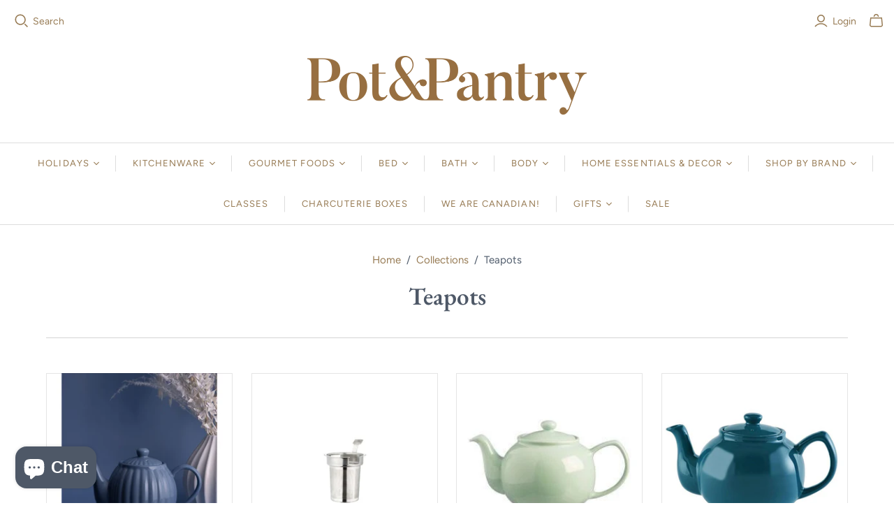

--- FILE ---
content_type: text/html; charset=utf-8
request_url: https://potandpantry.ca/collections/teapots
body_size: 46037
content:
<!DOCTYPE html>
<html class="no-js no-touch">
<head>
  <meta charset="utf-8">
  <meta http-equiv="X-UA-Compatible" content="IE=edge">
  <meta name="viewport" content="width=device-width" />

  <title>
    Teapots

    

    

    
      &ndash; Pot &amp; Pantry
    
  </title>

  
    <meta name="description" content="Ottawa kitchenware store selling high quality barware, bitters, table linens, glasses, baking, gadgets, gourmet food, local products, pottery, candles, home decor, chef knives, pots and frying pans. Including Wusthof, Staub, Now Designs, Baggu, Abeego, Emile Henry, Epicurean, Zwilling, Mason and Cash, and Speiglau.">
  

  <link href="//potandpantry.ca/cdn/shop/t/8/assets/theme.css?v=85913524898537901821762269710" rel="stylesheet" type="text/css" media="all" />

  
  <link rel="shortcut icon" href="//potandpantry.ca/cdn/shop/files/Pot_Pantry-symbol-pms8580_32x32.png?v=1613705942" type="image/png">


  
    <link rel="canonical" href="https://potandpantry.ca/collections/teapots" />
  

  















<meta property="og:site_name" content="Pot &amp; Pantry">
<meta property="og:url" content="https://potandpantry.ca/collections/teapots">
<meta property="og:title" content="Teapots">
<meta property="og:type" content="website">
<meta property="og:description" content="Ottawa kitchenware store selling high quality barware, bitters, table linens, glasses, baking, gadgets, gourmet food, local products, pottery, candles, home decor, chef knives, pots and frying pans. Including Wusthof, Staub, Now Designs, Baggu, Abeego, Emile Henry, Epicurean, Zwilling, Mason and Cash, and Speiglau.">




    
    
    

    
    
    <meta
      property="og:image"
      content="https://potandpantry.ca/cdn/shop/files/Pot_Pantry-logo-on-black_1200x1200.jpg?v=1613686741"
    />
    <meta
      property="og:image:secure_url"
      content="https://potandpantry.ca/cdn/shop/files/Pot_Pantry-logo-on-black_1200x1200.jpg?v=1613686741"
    />
    <meta property="og:image:width" content="1200" />
    <meta property="og:image:height" content="1200" />
    
    
    <meta property="og:image:alt" content="Social media image" />
  









  <meta name="twitter:site" content="@http://twitter.com/potandpantry613">








<meta name="twitter:title" content="Teapots">
<meta name="twitter:description" content="Ottawa kitchenware store selling high quality barware, bitters, table linens, glasses, baking, gadgets, gourmet food, local products, pottery, candles, home decor, chef knives, pots and frying pans. Including Wusthof, Staub, Now Designs, Baggu, Abeego, Emile Henry, Epicurean, Zwilling, Mason and Cash, and Speiglau.">


    
    
    
      
      
      <meta name="twitter:card" content="summary">
    
    
    <meta
      property="twitter:image"
      content="https://potandpantry.ca/cdn/shop/files/Pot_Pantry-logo-on-black_1200x1200_crop_center.jpg?v=1613686741"
    />
    <meta property="twitter:image:width" content="1200" />
    <meta property="twitter:image:height" content="1200" />
    
    
    <meta property="twitter:image:alt" content="Social media image" />
  



  <script>window.performance && window.performance.mark && window.performance.mark('shopify.content_for_header.start');</script><meta name="facebook-domain-verification" content="uc4vyrh67rjeemzp3755fbsm3oslpp">
<meta name="facebook-domain-verification" content="nh1orbm8atvti9az10n2sa4235fvtn">
<meta name="google-site-verification" content="luKrMqcRP_yxw64z8kDkQ7wiUCZ7RKQqKVUVlLqdXz8">
<meta id="shopify-digital-wallet" name="shopify-digital-wallet" content="/15139996/digital_wallets/dialog">
<meta name="shopify-checkout-api-token" content="1d6685d9f45e1bcb49d578fd2fca5097">
<link rel="alternate" type="application/atom+xml" title="Feed" href="/collections/teapots.atom" />
<link rel="next" href="/collections/teapots?page=2">
<link rel="alternate" type="application/json+oembed" href="https://potandpantry.ca/collections/teapots.oembed">
<script async="async" src="/checkouts/internal/preloads.js?locale=en-CA"></script>
<link rel="preconnect" href="https://shop.app" crossorigin="anonymous">
<script async="async" src="https://shop.app/checkouts/internal/preloads.js?locale=en-CA&shop_id=15139996" crossorigin="anonymous"></script>
<script id="apple-pay-shop-capabilities" type="application/json">{"shopId":15139996,"countryCode":"CA","currencyCode":"CAD","merchantCapabilities":["supports3DS"],"merchantId":"gid:\/\/shopify\/Shop\/15139996","merchantName":"Pot \u0026 Pantry","requiredBillingContactFields":["postalAddress","email","phone"],"requiredShippingContactFields":["postalAddress","email","phone"],"shippingType":"shipping","supportedNetworks":["visa","masterCard","amex","discover","interac","jcb"],"total":{"type":"pending","label":"Pot \u0026 Pantry","amount":"1.00"},"shopifyPaymentsEnabled":true,"supportsSubscriptions":true}</script>
<script id="shopify-features" type="application/json">{"accessToken":"1d6685d9f45e1bcb49d578fd2fca5097","betas":["rich-media-storefront-analytics"],"domain":"potandpantry.ca","predictiveSearch":true,"shopId":15139996,"locale":"en"}</script>
<script>var Shopify = Shopify || {};
Shopify.shop = "pot-pantry.myshopify.com";
Shopify.locale = "en";
Shopify.currency = {"active":"CAD","rate":"1.0"};
Shopify.country = "CA";
Shopify.theme = {"name":"Atlantic (Jul-5-2020)","id":81428021359,"schema_name":"Atlantic","schema_version":"14.4.0","theme_store_id":null,"role":"main"};
Shopify.theme.handle = "null";
Shopify.theme.style = {"id":null,"handle":null};
Shopify.cdnHost = "potandpantry.ca/cdn";
Shopify.routes = Shopify.routes || {};
Shopify.routes.root = "/";</script>
<script type="module">!function(o){(o.Shopify=o.Shopify||{}).modules=!0}(window);</script>
<script>!function(o){function n(){var o=[];function n(){o.push(Array.prototype.slice.apply(arguments))}return n.q=o,n}var t=o.Shopify=o.Shopify||{};t.loadFeatures=n(),t.autoloadFeatures=n()}(window);</script>
<script>
  window.ShopifyPay = window.ShopifyPay || {};
  window.ShopifyPay.apiHost = "shop.app\/pay";
  window.ShopifyPay.redirectState = null;
</script>
<script id="shop-js-analytics" type="application/json">{"pageType":"collection"}</script>
<script defer="defer" async type="module" src="//potandpantry.ca/cdn/shopifycloud/shop-js/modules/v2/client.init-shop-cart-sync_D0dqhulL.en.esm.js"></script>
<script defer="defer" async type="module" src="//potandpantry.ca/cdn/shopifycloud/shop-js/modules/v2/chunk.common_CpVO7qML.esm.js"></script>
<script type="module">
  await import("//potandpantry.ca/cdn/shopifycloud/shop-js/modules/v2/client.init-shop-cart-sync_D0dqhulL.en.esm.js");
await import("//potandpantry.ca/cdn/shopifycloud/shop-js/modules/v2/chunk.common_CpVO7qML.esm.js");

  window.Shopify.SignInWithShop?.initShopCartSync?.({"fedCMEnabled":true,"windoidEnabled":true});

</script>
<script>
  window.Shopify = window.Shopify || {};
  if (!window.Shopify.featureAssets) window.Shopify.featureAssets = {};
  window.Shopify.featureAssets['shop-js'] = {"shop-cart-sync":["modules/v2/client.shop-cart-sync_D9bwt38V.en.esm.js","modules/v2/chunk.common_CpVO7qML.esm.js"],"init-fed-cm":["modules/v2/client.init-fed-cm_BJ8NPuHe.en.esm.js","modules/v2/chunk.common_CpVO7qML.esm.js"],"init-shop-email-lookup-coordinator":["modules/v2/client.init-shop-email-lookup-coordinator_pVrP2-kG.en.esm.js","modules/v2/chunk.common_CpVO7qML.esm.js"],"shop-cash-offers":["modules/v2/client.shop-cash-offers_CNh7FWN-.en.esm.js","modules/v2/chunk.common_CpVO7qML.esm.js","modules/v2/chunk.modal_DKF6x0Jh.esm.js"],"init-shop-cart-sync":["modules/v2/client.init-shop-cart-sync_D0dqhulL.en.esm.js","modules/v2/chunk.common_CpVO7qML.esm.js"],"init-windoid":["modules/v2/client.init-windoid_DaoAelzT.en.esm.js","modules/v2/chunk.common_CpVO7qML.esm.js"],"shop-toast-manager":["modules/v2/client.shop-toast-manager_1DND8Tac.en.esm.js","modules/v2/chunk.common_CpVO7qML.esm.js"],"pay-button":["modules/v2/client.pay-button_CFeQi1r6.en.esm.js","modules/v2/chunk.common_CpVO7qML.esm.js"],"shop-button":["modules/v2/client.shop-button_Ca94MDdQ.en.esm.js","modules/v2/chunk.common_CpVO7qML.esm.js"],"shop-login-button":["modules/v2/client.shop-login-button_DPYNfp1Z.en.esm.js","modules/v2/chunk.common_CpVO7qML.esm.js","modules/v2/chunk.modal_DKF6x0Jh.esm.js"],"avatar":["modules/v2/client.avatar_BTnouDA3.en.esm.js"],"shop-follow-button":["modules/v2/client.shop-follow-button_BMKh4nJE.en.esm.js","modules/v2/chunk.common_CpVO7qML.esm.js","modules/v2/chunk.modal_DKF6x0Jh.esm.js"],"init-customer-accounts-sign-up":["modules/v2/client.init-customer-accounts-sign-up_CJXi5kRN.en.esm.js","modules/v2/client.shop-login-button_DPYNfp1Z.en.esm.js","modules/v2/chunk.common_CpVO7qML.esm.js","modules/v2/chunk.modal_DKF6x0Jh.esm.js"],"init-shop-for-new-customer-accounts":["modules/v2/client.init-shop-for-new-customer-accounts_BoBxkgWu.en.esm.js","modules/v2/client.shop-login-button_DPYNfp1Z.en.esm.js","modules/v2/chunk.common_CpVO7qML.esm.js","modules/v2/chunk.modal_DKF6x0Jh.esm.js"],"init-customer-accounts":["modules/v2/client.init-customer-accounts_DCuDTzpR.en.esm.js","modules/v2/client.shop-login-button_DPYNfp1Z.en.esm.js","modules/v2/chunk.common_CpVO7qML.esm.js","modules/v2/chunk.modal_DKF6x0Jh.esm.js"],"checkout-modal":["modules/v2/client.checkout-modal_U_3e4VxF.en.esm.js","modules/v2/chunk.common_CpVO7qML.esm.js","modules/v2/chunk.modal_DKF6x0Jh.esm.js"],"lead-capture":["modules/v2/client.lead-capture_DEgn0Z8u.en.esm.js","modules/v2/chunk.common_CpVO7qML.esm.js","modules/v2/chunk.modal_DKF6x0Jh.esm.js"],"shop-login":["modules/v2/client.shop-login_CoM5QKZ_.en.esm.js","modules/v2/chunk.common_CpVO7qML.esm.js","modules/v2/chunk.modal_DKF6x0Jh.esm.js"],"payment-terms":["modules/v2/client.payment-terms_BmrqWn8r.en.esm.js","modules/v2/chunk.common_CpVO7qML.esm.js","modules/v2/chunk.modal_DKF6x0Jh.esm.js"]};
</script>
<script>(function() {
  var isLoaded = false;
  function asyncLoad() {
    if (isLoaded) return;
    isLoaded = true;
    var urls = ["https:\/\/cdn.one.store\/javascript\/dist\/1.0\/jcr-widget.js?account_id=shopify:pot-pantry.myshopify.com\u0026shop=pot-pantry.myshopify.com","https:\/\/cdn.shopify.com\/s\/files\/1\/1513\/9996\/t\/8\/assets\/subscribe-it.js?v=1667237399\u0026shop=pot-pantry.myshopify.com"];
    for (var i = 0; i < urls.length; i++) {
      var s = document.createElement('script');
      s.type = 'text/javascript';
      s.async = true;
      s.src = urls[i];
      var x = document.getElementsByTagName('script')[0];
      x.parentNode.insertBefore(s, x);
    }
  };
  if(window.attachEvent) {
    window.attachEvent('onload', asyncLoad);
  } else {
    window.addEventListener('load', asyncLoad, false);
  }
})();</script>
<script id="__st">var __st={"a":15139996,"offset":-18000,"reqid":"52a6d110-7c60-4337-a115-af8e47994a84-1764562182","pageurl":"potandpantry.ca\/collections\/teapots","u":"24773804cf79","p":"collection","rtyp":"collection","rid":157129736303};</script>
<script>window.ShopifyPaypalV4VisibilityTracking = true;</script>
<script id="captcha-bootstrap">!function(){'use strict';const t='contact',e='account',n='new_comment',o=[[t,t],['blogs',n],['comments',n],[t,'customer']],c=[[e,'customer_login'],[e,'guest_login'],[e,'recover_customer_password'],[e,'create_customer']],r=t=>t.map((([t,e])=>`form[action*='/${t}']:not([data-nocaptcha='true']) input[name='form_type'][value='${e}']`)).join(','),a=t=>()=>t?[...document.querySelectorAll(t)].map((t=>t.form)):[];function s(){const t=[...o],e=r(t);return a(e)}const i='password',u='form_key',d=['recaptcha-v3-token','g-recaptcha-response','h-captcha-response',i],f=()=>{try{return window.sessionStorage}catch{return}},m='__shopify_v',_=t=>t.elements[u];function p(t,e,n=!1){try{const o=window.sessionStorage,c=JSON.parse(o.getItem(e)),{data:r}=function(t){const{data:e,action:n}=t;return t[m]||n?{data:e,action:n}:{data:t,action:n}}(c);for(const[e,n]of Object.entries(r))t.elements[e]&&(t.elements[e].value=n);n&&o.removeItem(e)}catch(o){console.error('form repopulation failed',{error:o})}}const l='form_type',E='cptcha';function T(t){t.dataset[E]=!0}const w=window,h=w.document,L='Shopify',v='ce_forms',y='captcha';let A=!1;((t,e)=>{const n=(g='f06e6c50-85a8-45c8-87d0-21a2b65856fe',I='https://cdn.shopify.com/shopifycloud/storefront-forms-hcaptcha/ce_storefront_forms_captcha_hcaptcha.v1.5.2.iife.js',D={infoText:'Protected by hCaptcha',privacyText:'Privacy',termsText:'Terms'},(t,e,n)=>{const o=w[L][v],c=o.bindForm;if(c)return c(t,g,e,D).then(n);var r;o.q.push([[t,g,e,D],n]),r=I,A||(h.body.append(Object.assign(h.createElement('script'),{id:'captcha-provider',async:!0,src:r})),A=!0)});var g,I,D;w[L]=w[L]||{},w[L][v]=w[L][v]||{},w[L][v].q=[],w[L][y]=w[L][y]||{},w[L][y].protect=function(t,e){n(t,void 0,e),T(t)},Object.freeze(w[L][y]),function(t,e,n,w,h,L){const[v,y,A,g]=function(t,e,n){const i=e?o:[],u=t?c:[],d=[...i,...u],f=r(d),m=r(i),_=r(d.filter((([t,e])=>n.includes(e))));return[a(f),a(m),a(_),s()]}(w,h,L),I=t=>{const e=t.target;return e instanceof HTMLFormElement?e:e&&e.form},D=t=>v().includes(t);t.addEventListener('submit',(t=>{const e=I(t);if(!e)return;const n=D(e)&&!e.dataset.hcaptchaBound&&!e.dataset.recaptchaBound,o=_(e),c=g().includes(e)&&(!o||!o.value);(n||c)&&t.preventDefault(),c&&!n&&(function(t){try{if(!f())return;!function(t){const e=f();if(!e)return;const n=_(t);if(!n)return;const o=n.value;o&&e.removeItem(o)}(t);const e=Array.from(Array(32),(()=>Math.random().toString(36)[2])).join('');!function(t,e){_(t)||t.append(Object.assign(document.createElement('input'),{type:'hidden',name:u})),t.elements[u].value=e}(t,e),function(t,e){const n=f();if(!n)return;const o=[...t.querySelectorAll(`input[type='${i}']`)].map((({name:t})=>t)),c=[...d,...o],r={};for(const[a,s]of new FormData(t).entries())c.includes(a)||(r[a]=s);n.setItem(e,JSON.stringify({[m]:1,action:t.action,data:r}))}(t,e)}catch(e){console.error('failed to persist form',e)}}(e),e.submit())}));const S=(t,e)=>{t&&!t.dataset[E]&&(n(t,e.some((e=>e===t))),T(t))};for(const o of['focusin','change'])t.addEventListener(o,(t=>{const e=I(t);D(e)&&S(e,y())}));const B=e.get('form_key'),M=e.get(l),P=B&&M;t.addEventListener('DOMContentLoaded',(()=>{const t=y();if(P)for(const e of t)e.elements[l].value===M&&p(e,B);[...new Set([...A(),...v().filter((t=>'true'===t.dataset.shopifyCaptcha))])].forEach((e=>S(e,t)))}))}(h,new URLSearchParams(w.location.search),n,t,e,['guest_login'])})(!0,!0)}();</script>
<script integrity="sha256-52AcMU7V7pcBOXWImdc/TAGTFKeNjmkeM1Pvks/DTgc=" data-source-attribution="shopify.loadfeatures" defer="defer" src="//potandpantry.ca/cdn/shopifycloud/storefront/assets/storefront/load_feature-81c60534.js" crossorigin="anonymous"></script>
<script crossorigin="anonymous" defer="defer" src="//potandpantry.ca/cdn/shopifycloud/storefront/assets/shopify_pay/storefront-65b4c6d7.js?v=20250812"></script>
<script data-source-attribution="shopify.dynamic_checkout.dynamic.init">var Shopify=Shopify||{};Shopify.PaymentButton=Shopify.PaymentButton||{isStorefrontPortableWallets:!0,init:function(){window.Shopify.PaymentButton.init=function(){};var t=document.createElement("script");t.src="https://potandpantry.ca/cdn/shopifycloud/portable-wallets/latest/portable-wallets.en.js",t.type="module",document.head.appendChild(t)}};
</script>
<script data-source-attribution="shopify.dynamic_checkout.buyer_consent">
  function portableWalletsHideBuyerConsent(e){var t=document.getElementById("shopify-buyer-consent"),n=document.getElementById("shopify-subscription-policy-button");t&&n&&(t.classList.add("hidden"),t.setAttribute("aria-hidden","true"),n.removeEventListener("click",e))}function portableWalletsShowBuyerConsent(e){var t=document.getElementById("shopify-buyer-consent"),n=document.getElementById("shopify-subscription-policy-button");t&&n&&(t.classList.remove("hidden"),t.removeAttribute("aria-hidden"),n.addEventListener("click",e))}window.Shopify?.PaymentButton&&(window.Shopify.PaymentButton.hideBuyerConsent=portableWalletsHideBuyerConsent,window.Shopify.PaymentButton.showBuyerConsent=portableWalletsShowBuyerConsent);
</script>
<script data-source-attribution="shopify.dynamic_checkout.cart.bootstrap">document.addEventListener("DOMContentLoaded",(function(){function t(){return document.querySelector("shopify-accelerated-checkout-cart, shopify-accelerated-checkout")}if(t())Shopify.PaymentButton.init();else{new MutationObserver((function(e,n){t()&&(Shopify.PaymentButton.init(),n.disconnect())})).observe(document.body,{childList:!0,subtree:!0})}}));
</script>
<link id="shopify-accelerated-checkout-styles" rel="stylesheet" media="screen" href="https://potandpantry.ca/cdn/shopifycloud/portable-wallets/latest/accelerated-checkout-backwards-compat.css" crossorigin="anonymous">
<style id="shopify-accelerated-checkout-cart">
        #shopify-buyer-consent {
  margin-top: 1em;
  display: inline-block;
  width: 100%;
}

#shopify-buyer-consent.hidden {
  display: none;
}

#shopify-subscription-policy-button {
  background: none;
  border: none;
  padding: 0;
  text-decoration: underline;
  font-size: inherit;
  cursor: pointer;
}

#shopify-subscription-policy-button::before {
  box-shadow: none;
}

      </style>

<script>window.performance && window.performance.mark && window.performance.mark('shopify.content_for_header.end');</script>

  <script>
    document.documentElement.className=document.documentElement.className.replace(/\bno-js\b/,'js');
    if(window.Shopify&&window.Shopify.designMode)document.documentElement.className+=' in-theme-editor';
    if(('ontouchstart' in window)||window.DocumentTouch&&document instanceof DocumentTouch)document.documentElement.className=document.documentElement.className.replace(/\bno-touch\b/,'has-touch');
  </script>

  
<script>
  window.Theme = {};
  Theme.version = "14.4.0";
  Theme.products = new Array();
  Theme.shippingCalcErrorMessage = "Error: zip / postal code --error_message--";
  Theme.shippingCalcMultiRates = "There are --number_of_rates-- shipping rates available for --address--, starting at --rate--.";
  Theme.shippingCalcOneRate = "There is one shipping rate available for --address--.";
  Theme.shippingCalcNoRates = "We do not ship to this destination.";
  Theme.shippingCalcRateValues = "--rate_title-- at --rate--";
  Theme.userLoggedIn = false;
  Theme.userAddress = '';
  Theme.centerHeader = false;

  Theme.cartItemsOne = "item";
  Theme.cartItemsOther = "items";

  Theme.addToCart = "Add to cart";
  Theme.soldOut = "Sold out";
  Theme.unavailable = "Unavailable";
  Theme.routes = {
    "root_url": "/",
    "account_url": "/account",
    "account_login_url": "/account/login",
    "account_logout_url": "/account/logout",
    "account_register_url": "/account/register",
    "account_addresses_url": "/account/addresses",
    "collections_url": "/collections",
    "all_products_collection_url": "/collections/all",
    "search_url": "/search",
    "cart_url": "/cart",
    "cart_add_url": "/cart/add",
    "cart_change_url": "/cart/change",
    "cart_clear_url": "/cart/clear",
    "product_recommendations_url": "/recommendations/products"
  };
</script>

<!-- BEGIN app block: shopify://apps/one-ai-email-sms-marketing/blocks/embed-pixel/e2660a3c-4398-468f-b8cb-e4e470225df5 -->

<!-- END app block --><script src="https://cdn.shopify.com/extensions/7bc9bb47-adfa-4267-963e-cadee5096caf/inbox-1252/assets/inbox-chat-loader.js" type="text/javascript" defer="defer"></script>
<script src="https://cdn.shopify.com/extensions/09be6f57-2146-44fb-aedc-503c9ee38877/one-ai-sms-email-marketing-11/assets/one-pixel.js" type="text/javascript" defer="defer"></script>
<link href="https://monorail-edge.shopifysvc.com" rel="dns-prefetch">
<script>(function(){if ("sendBeacon" in navigator && "performance" in window) {try {var session_token_from_headers = performance.getEntriesByType('navigation')[0].serverTiming.find(x => x.name == '_s').description;} catch {var session_token_from_headers = undefined;}var session_cookie_matches = document.cookie.match(/_shopify_s=([^;]*)/);var session_token_from_cookie = session_cookie_matches && session_cookie_matches.length === 2 ? session_cookie_matches[1] : "";var session_token = session_token_from_headers || session_token_from_cookie || "";function handle_abandonment_event(e) {var entries = performance.getEntries().filter(function(entry) {return /monorail-edge.shopifysvc.com/.test(entry.name);});if (!window.abandonment_tracked && entries.length === 0) {window.abandonment_tracked = true;var currentMs = Date.now();var navigation_start = performance.timing.navigationStart;var payload = {shop_id: 15139996,url: window.location.href,navigation_start,duration: currentMs - navigation_start,session_token,page_type: "collection"};window.navigator.sendBeacon("https://monorail-edge.shopifysvc.com/v1/produce", JSON.stringify({schema_id: "online_store_buyer_site_abandonment/1.1",payload: payload,metadata: {event_created_at_ms: currentMs,event_sent_at_ms: currentMs}}));}}window.addEventListener('pagehide', handle_abandonment_event);}}());</script>
<script id="web-pixels-manager-setup">(function e(e,d,r,n,o){if(void 0===o&&(o={}),!Boolean(null===(a=null===(i=window.Shopify)||void 0===i?void 0:i.analytics)||void 0===a?void 0:a.replayQueue)){var i,a;window.Shopify=window.Shopify||{};var t=window.Shopify;t.analytics=t.analytics||{};var s=t.analytics;s.replayQueue=[],s.publish=function(e,d,r){return s.replayQueue.push([e,d,r]),!0};try{self.performance.mark("wpm:start")}catch(e){}var l=function(){var e={modern:/Edge?\/(1{2}[4-9]|1[2-9]\d|[2-9]\d{2}|\d{4,})\.\d+(\.\d+|)|Firefox\/(1{2}[4-9]|1[2-9]\d|[2-9]\d{2}|\d{4,})\.\d+(\.\d+|)|Chrom(ium|e)\/(9{2}|\d{3,})\.\d+(\.\d+|)|(Maci|X1{2}).+ Version\/(15\.\d+|(1[6-9]|[2-9]\d|\d{3,})\.\d+)([,.]\d+|)( \(\w+\)|)( Mobile\/\w+|) Safari\/|Chrome.+OPR\/(9{2}|\d{3,})\.\d+\.\d+|(CPU[ +]OS|iPhone[ +]OS|CPU[ +]iPhone|CPU IPhone OS|CPU iPad OS)[ +]+(15[._]\d+|(1[6-9]|[2-9]\d|\d{3,})[._]\d+)([._]\d+|)|Android:?[ /-](13[3-9]|1[4-9]\d|[2-9]\d{2}|\d{4,})(\.\d+|)(\.\d+|)|Android.+Firefox\/(13[5-9]|1[4-9]\d|[2-9]\d{2}|\d{4,})\.\d+(\.\d+|)|Android.+Chrom(ium|e)\/(13[3-9]|1[4-9]\d|[2-9]\d{2}|\d{4,})\.\d+(\.\d+|)|SamsungBrowser\/([2-9]\d|\d{3,})\.\d+/,legacy:/Edge?\/(1[6-9]|[2-9]\d|\d{3,})\.\d+(\.\d+|)|Firefox\/(5[4-9]|[6-9]\d|\d{3,})\.\d+(\.\d+|)|Chrom(ium|e)\/(5[1-9]|[6-9]\d|\d{3,})\.\d+(\.\d+|)([\d.]+$|.*Safari\/(?![\d.]+ Edge\/[\d.]+$))|(Maci|X1{2}).+ Version\/(10\.\d+|(1[1-9]|[2-9]\d|\d{3,})\.\d+)([,.]\d+|)( \(\w+\)|)( Mobile\/\w+|) Safari\/|Chrome.+OPR\/(3[89]|[4-9]\d|\d{3,})\.\d+\.\d+|(CPU[ +]OS|iPhone[ +]OS|CPU[ +]iPhone|CPU IPhone OS|CPU iPad OS)[ +]+(10[._]\d+|(1[1-9]|[2-9]\d|\d{3,})[._]\d+)([._]\d+|)|Android:?[ /-](13[3-9]|1[4-9]\d|[2-9]\d{2}|\d{4,})(\.\d+|)(\.\d+|)|Mobile Safari.+OPR\/([89]\d|\d{3,})\.\d+\.\d+|Android.+Firefox\/(13[5-9]|1[4-9]\d|[2-9]\d{2}|\d{4,})\.\d+(\.\d+|)|Android.+Chrom(ium|e)\/(13[3-9]|1[4-9]\d|[2-9]\d{2}|\d{4,})\.\d+(\.\d+|)|Android.+(UC? ?Browser|UCWEB|U3)[ /]?(15\.([5-9]|\d{2,})|(1[6-9]|[2-9]\d|\d{3,})\.\d+)\.\d+|SamsungBrowser\/(5\.\d+|([6-9]|\d{2,})\.\d+)|Android.+MQ{2}Browser\/(14(\.(9|\d{2,})|)|(1[5-9]|[2-9]\d|\d{3,})(\.\d+|))(\.\d+|)|K[Aa][Ii]OS\/(3\.\d+|([4-9]|\d{2,})\.\d+)(\.\d+|)/},d=e.modern,r=e.legacy,n=navigator.userAgent;return n.match(d)?"modern":n.match(r)?"legacy":"unknown"}(),u="modern"===l?"modern":"legacy",c=(null!=n?n:{modern:"",legacy:""})[u],f=function(e){return[e.baseUrl,"/wpm","/b",e.hashVersion,"modern"===e.buildTarget?"m":"l",".js"].join("")}({baseUrl:d,hashVersion:r,buildTarget:u}),m=function(e){var d=e.version,r=e.bundleTarget,n=e.surface,o=e.pageUrl,i=e.monorailEndpoint;return{emit:function(e){var a=e.status,t=e.errorMsg,s=(new Date).getTime(),l=JSON.stringify({metadata:{event_sent_at_ms:s},events:[{schema_id:"web_pixels_manager_load/3.1",payload:{version:d,bundle_target:r,page_url:o,status:a,surface:n,error_msg:t},metadata:{event_created_at_ms:s}}]});if(!i)return console&&console.warn&&console.warn("[Web Pixels Manager] No Monorail endpoint provided, skipping logging."),!1;try{return self.navigator.sendBeacon.bind(self.navigator)(i,l)}catch(e){}var u=new XMLHttpRequest;try{return u.open("POST",i,!0),u.setRequestHeader("Content-Type","text/plain"),u.send(l),!0}catch(e){return console&&console.warn&&console.warn("[Web Pixels Manager] Got an unhandled error while logging to Monorail."),!1}}}}({version:r,bundleTarget:l,surface:e.surface,pageUrl:self.location.href,monorailEndpoint:e.monorailEndpoint});try{o.browserTarget=l,function(e){var d=e.src,r=e.async,n=void 0===r||r,o=e.onload,i=e.onerror,a=e.sri,t=e.scriptDataAttributes,s=void 0===t?{}:t,l=document.createElement("script"),u=document.querySelector("head"),c=document.querySelector("body");if(l.async=n,l.src=d,a&&(l.integrity=a,l.crossOrigin="anonymous"),s)for(var f in s)if(Object.prototype.hasOwnProperty.call(s,f))try{l.dataset[f]=s[f]}catch(e){}if(o&&l.addEventListener("load",o),i&&l.addEventListener("error",i),u)u.appendChild(l);else{if(!c)throw new Error("Did not find a head or body element to append the script");c.appendChild(l)}}({src:f,async:!0,onload:function(){if(!function(){var e,d;return Boolean(null===(d=null===(e=window.Shopify)||void 0===e?void 0:e.analytics)||void 0===d?void 0:d.initialized)}()){var d=window.webPixelsManager.init(e)||void 0;if(d){var r=window.Shopify.analytics;r.replayQueue.forEach((function(e){var r=e[0],n=e[1],o=e[2];d.publishCustomEvent(r,n,o)})),r.replayQueue=[],r.publish=d.publishCustomEvent,r.visitor=d.visitor,r.initialized=!0}}},onerror:function(){return m.emit({status:"failed",errorMsg:"".concat(f," has failed to load")})},sri:function(e){var d=/^sha384-[A-Za-z0-9+/=]+$/;return"string"==typeof e&&d.test(e)}(c)?c:"",scriptDataAttributes:o}),m.emit({status:"loading"})}catch(e){m.emit({status:"failed",errorMsg:(null==e?void 0:e.message)||"Unknown error"})}}})({shopId: 15139996,storefrontBaseUrl: "https://potandpantry.ca",extensionsBaseUrl: "https://extensions.shopifycdn.com/cdn/shopifycloud/web-pixels-manager",monorailEndpoint: "https://monorail-edge.shopifysvc.com/unstable/produce_batch",surface: "storefront-renderer",enabledBetaFlags: ["2dca8a86"],webPixelsConfigList: [{"id":"874938675","configuration":"{\"config\":\"{\\\"pixel_id\\\":\\\"GT-PZM58TD\\\",\\\"target_country\\\":\\\"CA\\\",\\\"gtag_events\\\":[{\\\"type\\\":\\\"purchase\\\",\\\"action_label\\\":\\\"MC-CKZCP061LY\\\"},{\\\"type\\\":\\\"page_view\\\",\\\"action_label\\\":\\\"MC-CKZCP061LY\\\"},{\\\"type\\\":\\\"view_item\\\",\\\"action_label\\\":\\\"MC-CKZCP061LY\\\"}],\\\"enable_monitoring_mode\\\":false}\"}","eventPayloadVersion":"v1","runtimeContext":"OPEN","scriptVersion":"b2a88bafab3e21179ed38636efcd8a93","type":"APP","apiClientId":1780363,"privacyPurposes":[],"dataSharingAdjustments":{"protectedCustomerApprovalScopes":["read_customer_address","read_customer_email","read_customer_name","read_customer_personal_data","read_customer_phone"]}},{"id":"411959603","configuration":"{\"pixel_id\":\"3966122580112982\",\"pixel_type\":\"facebook_pixel\",\"metaapp_system_user_token\":\"-\"}","eventPayloadVersion":"v1","runtimeContext":"OPEN","scriptVersion":"ca16bc87fe92b6042fbaa3acc2fbdaa6","type":"APP","apiClientId":2329312,"privacyPurposes":["ANALYTICS","MARKETING","SALE_OF_DATA"],"dataSharingAdjustments":{"protectedCustomerApprovalScopes":["read_customer_address","read_customer_email","read_customer_name","read_customer_personal_data","read_customer_phone"]}},{"id":"149193011","eventPayloadVersion":"v1","runtimeContext":"LAX","scriptVersion":"1","type":"CUSTOM","privacyPurposes":["ANALYTICS"],"name":"Google Analytics tag (migrated)"},{"id":"shopify-app-pixel","configuration":"{}","eventPayloadVersion":"v1","runtimeContext":"STRICT","scriptVersion":"0450","apiClientId":"shopify-pixel","type":"APP","privacyPurposes":["ANALYTICS","MARKETING"]},{"id":"shopify-custom-pixel","eventPayloadVersion":"v1","runtimeContext":"LAX","scriptVersion":"0450","apiClientId":"shopify-pixel","type":"CUSTOM","privacyPurposes":["ANALYTICS","MARKETING"]}],isMerchantRequest: false,initData: {"shop":{"name":"Pot \u0026 Pantry","paymentSettings":{"currencyCode":"CAD"},"myshopifyDomain":"pot-pantry.myshopify.com","countryCode":"CA","storefrontUrl":"https:\/\/potandpantry.ca"},"customer":null,"cart":null,"checkout":null,"productVariants":[],"purchasingCompany":null},},"https://potandpantry.ca/cdn","ae1676cfwd2530674p4253c800m34e853cb",{"modern":"","legacy":""},{"shopId":"15139996","storefrontBaseUrl":"https:\/\/potandpantry.ca","extensionBaseUrl":"https:\/\/extensions.shopifycdn.com\/cdn\/shopifycloud\/web-pixels-manager","surface":"storefront-renderer","enabledBetaFlags":"[\"2dca8a86\"]","isMerchantRequest":"false","hashVersion":"ae1676cfwd2530674p4253c800m34e853cb","publish":"custom","events":"[[\"page_viewed\",{}],[\"collection_viewed\",{\"collection\":{\"id\":\"157129736303\",\"title\":\"Teapots\",\"productVariants\":[{\"price\":{\"amount\":44.99,\"currencyCode\":\"CAD\"},\"product\":{\"title\":\"LUXE 6cup Teapot - Bluebell\",\"vendor\":\"Price \u0026 Kensington\",\"id\":\"9657500238131\",\"untranslatedTitle\":\"LUXE 6cup Teapot - Bluebell\",\"url\":\"\/products\/luxe-6cup-teapot-bluebell\",\"type\":\"Tea\/Coffee Accessories\"},\"id\":\"51141503385907\",\"image\":{\"src\":\"\/\/potandpantry.ca\/cdn\/shop\/files\/mc85849_3_lg.webp?v=1744216405\"},\"sku\":\"MC85849\",\"title\":\"Default Title\",\"untranslatedTitle\":\"Default Title\"},{\"price\":{\"amount\":16.99,\"currencyCode\":\"CAD\"},\"product\":{\"title\":\"2 Cup Tea Infuser\",\"vendor\":\"Portstyle\",\"id\":\"8982673326387\",\"untranslatedTitle\":\"2 Cup Tea Infuser\",\"url\":\"\/products\/2-cup-tea-infuser\",\"type\":\"Tea\/Coffee Accessories\"},\"id\":\"48227851141427\",\"image\":{\"src\":\"\/\/potandpantry.ca\/cdn\/shop\/files\/MC21230_lg.jpg?v=1732019755\"},\"sku\":\"MC21230\",\"title\":\"Default Title\",\"untranslatedTitle\":\"Default Title\"},{\"price\":{\"amount\":44.99,\"currencyCode\":\"CAD\"},\"product\":{\"title\":\"Mint 6 Cup Teapot\",\"vendor\":\"Portstyle\",\"id\":\"9431837245747\",\"untranslatedTitle\":\"Mint 6 Cup Teapot\",\"url\":\"\/products\/mint-6-cup-teapot\",\"type\":\"Tea\/Coffee Accessories\"},\"id\":\"49975778476339\",\"image\":{\"src\":\"\/\/potandpantry.ca\/cdn\/shop\/files\/mint6cup.jpg?v=1723492919\"},\"sku\":\"MC23089\",\"title\":\"Default Title\",\"untranslatedTitle\":\"Default Title\"},{\"price\":{\"amount\":44.99,\"currencyCode\":\"CAD\"},\"product\":{\"title\":\"Teal 6 Cup Teapot\",\"vendor\":\"Portstyle\",\"id\":\"4431555297391\",\"untranslatedTitle\":\"Teal 6 Cup Teapot\",\"url\":\"\/products\/teal-6-cup-teapot\",\"type\":\"Tea\/Coffee Accessories\"},\"id\":\"31466927882351\",\"image\":{\"src\":\"\/\/potandpantry.ca\/cdn\/shop\/products\/MC21090_lg.jpg?v=1587836160\"},\"sku\":\"mc21090\",\"title\":\"Default Title\",\"untranslatedTitle\":\"Default Title\"},{\"price\":{\"amount\":29.99,\"currencyCode\":\"CAD\"},\"product\":{\"title\":\"Pink 2 Cup Teapot\",\"vendor\":\"Portstyle\",\"id\":\"7045989171311\",\"untranslatedTitle\":\"Pink 2 Cup Teapot\",\"url\":\"\/products\/pink-2-cup-teapot-1\",\"type\":\"Tea\/Coffee Accessories\"},\"id\":\"40926365581423\",\"image\":{\"src\":\"\/\/potandpantry.ca\/cdn\/shop\/products\/pricekensington-2cup-pink.webp?v=1677779877\"},\"sku\":\"MC24293\",\"title\":\"Default Title\",\"untranslatedTitle\":\"Default Title\"},{\"price\":{\"amount\":29.99,\"currencyCode\":\"CAD\"},\"product\":{\"title\":\"Teal 2 Cup Teapot\",\"vendor\":\"Portstyle\",\"id\":\"7045988417647\",\"untranslatedTitle\":\"Teal 2 Cup Teapot\",\"url\":\"\/products\/teal-2-cup-teapot\",\"type\":\"Tea\/Coffee Accessories\"},\"id\":\"40926364336239\",\"image\":{\"src\":\"\/\/potandpantry.ca\/cdn\/shop\/products\/pricekensington-2cup-teal.webp?v=1677780202\"},\"sku\":\"MC21086\",\"title\":\"Default Title\",\"untranslatedTitle\":\"Default Title\"},{\"price\":{\"amount\":29.99,\"currencyCode\":\"CAD\"},\"product\":{\"title\":\"Mustard Yellow 2 Cup Teapot\",\"vendor\":\"Portstyle\",\"id\":\"7045991727215\",\"untranslatedTitle\":\"Mustard Yellow 2 Cup Teapot\",\"url\":\"\/products\/mustard-yellow-2-cup-teapot\",\"type\":\"Tea\/Coffee Accessories\"},\"id\":\"40926367940719\",\"image\":{\"src\":\"\/\/potandpantry.ca\/cdn\/shop\/products\/pricekensington-2cup-yellow.webp?v=1677777724\"},\"sku\":\"MC26644\",\"title\":\"Default Title\",\"untranslatedTitle\":\"Default Title\"},{\"price\":{\"amount\":59.99,\"currencyCode\":\"CAD\"},\"product\":{\"title\":\"Brown Betty 4 Cup Teapot\",\"vendor\":\"Brown Betty\",\"id\":\"4404984283247\",\"untranslatedTitle\":\"Brown Betty 4 Cup Teapot\",\"url\":\"\/products\/brown-betty-4-cup-teapot\",\"type\":\"Tea\/Coffee Accessories\"},\"id\":\"31365122916463\",\"image\":{\"src\":\"\/\/potandpantry.ca\/cdn\/shop\/products\/bb2_9cf7b81d-ba5f-4fd7-b0aa-132cef768c20.jpg?v=1585364820\"},\"sku\":\"br03\",\"title\":\"Default Title\",\"untranslatedTitle\":\"Default Title\"},{\"price\":{\"amount\":29.99,\"currencyCode\":\"CAD\"},\"product\":{\"title\":\"Red 2 Cup Teapot\",\"vendor\":\"Portstyle\",\"id\":\"4508971237487\",\"untranslatedTitle\":\"Red 2 Cup Teapot\",\"url\":\"\/products\/red-2-cup-teapot-1\",\"type\":\"Tea\/Coffee Accessories\"},\"id\":\"31876552818799\",\"image\":{\"src\":\"\/\/potandpantry.ca\/cdn\/shop\/products\/MC15892_lg_1.jpg?v=1594856696\"},\"sku\":\"mc15892\",\"title\":\"Default Title\",\"untranslatedTitle\":\"Default Title\"},{\"price\":{\"amount\":29.99,\"currencyCode\":\"CAD\"},\"product\":{\"title\":\"Black 2 Cup Teapot\",\"vendor\":\"Portstyle\",\"id\":\"4508974415983\",\"untranslatedTitle\":\"Black 2 Cup Teapot\",\"url\":\"\/products\/black-2-cup-teapot\",\"type\":\"Tea\/Coffee Accessories\"},\"id\":\"31876559863919\",\"image\":{\"src\":\"\/\/potandpantry.ca\/cdn\/shop\/products\/blktp.jpg?v=1594856873\"},\"sku\":\"MC21063\",\"title\":\"Default Title\",\"untranslatedTitle\":\"Default Title\"},{\"price\":{\"amount\":29.99,\"currencyCode\":\"CAD\"},\"product\":{\"title\":\"Pastel Blue 2 Cup Teapot\",\"vendor\":\"Portstyle\",\"id\":\"9459268911411\",\"untranslatedTitle\":\"Pastel Blue 2 Cup Teapot\",\"url\":\"\/products\/pastel-blue-2-cup-tapot\",\"type\":\"Tea\/Coffee Accessories\"},\"id\":\"50114883649843\",\"image\":{\"src\":\"\/\/potandpantry.ca\/cdn\/shop\/files\/mc24295_1_lg.webp?v=1744735564\"},\"sku\":\"MC24295\",\"title\":\"Default Title\",\"untranslatedTitle\":\"Default Title\"},{\"price\":{\"amount\":44.99,\"currencyCode\":\"CAD\"},\"product\":{\"title\":\"LUXE 6cup Teapot - Duckegg\",\"vendor\":\"Price \u0026 Kensington\",\"id\":\"9657492930867\",\"untranslatedTitle\":\"LUXE 6cup Teapot - Duckegg\",\"url\":\"\/products\/luxe-teapot-6cup-duckegg\",\"type\":\"Tea\/Coffee Accessories\"},\"id\":\"51141490082099\",\"image\":{\"src\":\"\/\/potandpantry.ca\/cdn\/shop\/files\/mc85863_4_lg.webp?v=1744216853\"},\"sku\":\"MC85863\",\"title\":\"Default Title\",\"untranslatedTitle\":\"Default Title\"},{\"price\":{\"amount\":44.99,\"currencyCode\":\"CAD\"},\"product\":{\"title\":\"LUXE 6cup Teapot - White\",\"vendor\":\"Price \u0026 Kensington\",\"id\":\"9657508757811\",\"untranslatedTitle\":\"LUXE 6cup Teapot - White\",\"url\":\"\/products\/luxe-6cup-teapot-white\",\"type\":\"Tea\/Coffee Accessories\"},\"id\":\"51141533761843\",\"image\":{\"src\":\"\/\/potandpantry.ca\/cdn\/shop\/files\/mc85887_1_lg.webp?v=1744216728\"},\"sku\":\"MC85887\",\"title\":\"Default Title\",\"untranslatedTitle\":\"Default Title\"},{\"price\":{\"amount\":44.99,\"currencyCode\":\"CAD\"},\"product\":{\"title\":\"Pastel Blue 6 Cup Tapot\",\"vendor\":\"Price \u0026 Kensington\",\"id\":\"9459269370163\",\"untranslatedTitle\":\"Pastel Blue 6 Cup Tapot\",\"url\":\"\/products\/pastel-blue-6-cup-tapot\",\"type\":\"Tea\/Coffee Accessories\"},\"id\":\"50114889351475\",\"image\":{\"src\":\"\/\/potandpantry.ca\/cdn\/shop\/files\/mc24292_1_lg.webp?v=1744216222\"},\"sku\":\"MC24292\",\"title\":\"Default Title\",\"untranslatedTitle\":\"Default Title\"},{\"price\":{\"amount\":44.99,\"currencyCode\":\"CAD\"},\"product\":{\"title\":\"Taupe 6 Cup Teapot\",\"vendor\":\"Portstyle\",\"id\":\"4431552872559\",\"untranslatedTitle\":\"Taupe 6 Cup Teapot\",\"url\":\"\/products\/taupe-6-cup-teapot\",\"type\":\"Tea\/Coffee Accessories\"},\"id\":\"31466924736623\",\"image\":{\"src\":\"\/\/potandpantry.ca\/cdn\/shop\/products\/MC21051_lg.jpg?v=1587835971\"},\"sku\":\"mc21058\",\"title\":\"Default Title\",\"untranslatedTitle\":\"Default Title\"},{\"price\":{\"amount\":29.99,\"currencyCode\":\"CAD\"},\"product\":{\"title\":\"Magenta 2 Cup Teapot\",\"vendor\":\"Portstyle\",\"id\":\"9299092046131\",\"untranslatedTitle\":\"Magenta 2 Cup Teapot\",\"url\":\"\/products\/magenta-2-cup-teapot\",\"type\":\"Tea\/Coffee Accessories\"},\"id\":\"49397141471539\",\"image\":{\"src\":\"\/\/potandpantry.ca\/cdn\/shop\/files\/magenta2c.jpg?v=1723635522\"},\"sku\":\"MC28582\",\"title\":\"Default Title\",\"untranslatedTitle\":\"Default Title\"},{\"price\":{\"amount\":44.99,\"currencyCode\":\"CAD\"},\"product\":{\"title\":\"Magenta 6 Cup Teapot\",\"vendor\":\"Portstyle\",\"id\":\"9431837901107\",\"untranslatedTitle\":\"Magenta 6 Cup Teapot\",\"url\":\"\/products\/magenta-6-cup-teapot\",\"type\":\"Tea\/Coffee Accessories\"},\"id\":\"49975784145203\",\"image\":{\"src\":\"\/\/potandpantry.ca\/cdn\/shop\/files\/mag6c.jpg?v=1723635752\"},\"sku\":\"MC28583\",\"title\":\"Default Title\",\"untranslatedTitle\":\"Default Title\"},{\"price\":{\"amount\":29.99,\"currencyCode\":\"CAD\"},\"product\":{\"title\":\"Mint 2 Cup Teapot\",\"vendor\":\"Portstyle\",\"id\":\"9431837016371\",\"untranslatedTitle\":\"Mint 2 Cup Teapot\",\"url\":\"\/products\/mint-2-cup-teapot\",\"type\":\"Tea\/Coffee Accessories\"},\"id\":\"49975777820979\",\"image\":{\"src\":\"\/\/potandpantry.ca\/cdn\/shop\/files\/mint.jpg?v=1723492880\"},\"sku\":\"MC23088\",\"title\":\"Default Title\",\"untranslatedTitle\":\"Default Title\"},{\"price\":{\"amount\":44.99,\"currencyCode\":\"CAD\"},\"product\":{\"title\":\"Navy 6 Cup Teapot\",\"vendor\":\"Portstyle\",\"id\":\"4499955122287\",\"untranslatedTitle\":\"Navy 6 Cup Teapot\",\"url\":\"\/products\/navy-6-cup-teapot\",\"type\":\"Tea\/Coffee Accessories\"},\"id\":\"31823978627183\",\"image\":{\"src\":\"\/\/potandpantry.ca\/cdn\/shop\/products\/MC21059.jpg?v=1593539959\"},\"sku\":\"mc21059\",\"title\":\"Default Title\",\"untranslatedTitle\":\"Default Title\"},{\"price\":{\"amount\":29.99,\"currencyCode\":\"CAD\"},\"product\":{\"title\":\"Burnt Orange 2 Cup Teapot\",\"vendor\":\"Portstyle\",\"id\":\"8408852693299\",\"untranslatedTitle\":\"Burnt Orange 2 Cup Teapot\",\"url\":\"\/products\/burnt-orange-2-cup-teapot\",\"type\":\"Tea\/Coffee Accessories\"},\"id\":\"45662729994547\",\"image\":{\"src\":\"\/\/potandpantry.ca\/cdn\/shop\/files\/orange2c.jpg?v=1723719308\"},\"sku\":\"MC28163\",\"title\":\"Default Title\",\"untranslatedTitle\":\"Default Title\"},{\"price\":{\"amount\":44.99,\"currencyCode\":\"CAD\"},\"product\":{\"title\":\"Mustard Yellow 6 Cup Teapot\",\"vendor\":\"Portstyle\",\"id\":\"7045925830767\",\"untranslatedTitle\":\"Mustard Yellow 6 Cup Teapot\",\"url\":\"\/products\/6-cup-teapot-mustard-yellow\",\"type\":\"Tea\/Coffee Accessories\"},\"id\":\"40926275371119\",\"image\":{\"src\":\"\/\/potandpantry.ca\/cdn\/shop\/products\/pricekensington-6cup-mustard.jpg?v=1677777913\"},\"sku\":\"MC26645\",\"title\":\"Default Title\",\"untranslatedTitle\":\"Default Title\"},{\"price\":{\"amount\":44.99,\"currencyCode\":\"CAD\"},\"product\":{\"title\":\"Emerald 6 Cup Teapot\",\"vendor\":\"Portstyle\",\"id\":\"7045926256751\",\"untranslatedTitle\":\"Emerald 6 Cup Teapot\",\"url\":\"\/products\/emerald-6-cup-teapot\",\"type\":\"Tea\/Coffee Accessories\"},\"id\":\"40926275960943\",\"image\":{\"src\":\"\/\/potandpantry.ca\/cdn\/shop\/products\/price-kensington-emerald-6-teapot.jpg?v=1677774855\"},\"sku\":\"MC26643\",\"title\":\"Default Title\",\"untranslatedTitle\":\"Default Title\"},{\"price\":{\"amount\":29.99,\"currencyCode\":\"CAD\"},\"product\":{\"title\":\"Jade 2 Cup Teapot\",\"vendor\":\"Portstyle\",\"id\":\"7045986713711\",\"untranslatedTitle\":\"Jade 2 Cup Teapot\",\"url\":\"\/products\/jade-2-cup-teapot\",\"type\":\"Tea\/Coffee Accessories\"},\"id\":\"40926360305775\",\"image\":{\"src\":\"\/\/potandpantry.ca\/cdn\/shop\/products\/pricekensington-2cup-jade.webp?v=1677778364\"},\"sku\":\"MC21084\",\"title\":\"Default Title\",\"untranslatedTitle\":\"Default Title\"},{\"price\":{\"amount\":27.99,\"currencyCode\":\"CAD\"},\"product\":{\"title\":\"Grey 2 Cup Teapot\",\"vendor\":\"Portstyle\",\"id\":\"6731208589423\",\"untranslatedTitle\":\"Grey 2 Cup Teapot\",\"url\":\"\/products\/port-teapot-2c-grey\",\"type\":\"Tea\/Coffee Accessories\"},\"id\":\"39871151308911\",\"image\":{\"src\":\"\/\/potandpantry.ca\/cdn\/shop\/products\/pricekensington-2cupmatte-grey.webp?v=1677776147\"},\"sku\":\"mc21050\",\"title\":\"Default Title\",\"untranslatedTitle\":\"Default Title\"},{\"price\":{\"amount\":82.99,\"currencyCode\":\"CAD\"},\"product\":{\"title\":\"Brown Betty 8 Cup Teapot\",\"vendor\":\"Brown Betty\",\"id\":\"4404986445935\",\"untranslatedTitle\":\"Brown Betty 8 Cup Teapot\",\"url\":\"\/products\/brown-betty-8-cup-teapot\",\"type\":\"Tea\/Coffee Accessories\"},\"id\":\"31365129207919\",\"image\":{\"src\":\"\/\/potandpantry.ca\/cdn\/shop\/products\/bb2_8e32a11f-50dc-4791-8e5d-faffad2be2bd.jpg?v=1585364801\"},\"sku\":\"9845\",\"title\":\"Default Title\",\"untranslatedTitle\":\"Default Title\"},{\"price\":{\"amount\":72.99,\"currencyCode\":\"CAD\"},\"product\":{\"title\":\"Brown Betty 6 Cup Teapot\",\"vendor\":\"Brown Betty\",\"id\":\"6722668167279\",\"untranslatedTitle\":\"Brown Betty 6 Cup Teapot\",\"url\":\"\/products\/betty-teapot-6c-brown\",\"type\":\"Tea\/Coffee Accessories\"},\"id\":\"39854627651695\",\"image\":{\"src\":\"\/\/potandpantry.ca\/cdn\/shop\/products\/bb2_99921a2c-2d05-41e5-a9da-3b7b8747418b.jpg?v=1628814967\"},\"sku\":\"9842\",\"title\":\"Default Title\",\"untranslatedTitle\":\"Default Title\"},{\"price\":{\"amount\":29.99,\"currencyCode\":\"CAD\"},\"product\":{\"title\":\"Cream 2 Cup Teapot\",\"vendor\":\"Portstyle\",\"id\":\"4508969336943\",\"untranslatedTitle\":\"Cream 2 Cup Teapot\",\"url\":\"\/products\/cream-2-cup-teapot\",\"type\":\"Tea\/Coffee Accessories\"},\"id\":\"31876548591727\",\"image\":{\"src\":\"\/\/potandpantry.ca\/cdn\/shop\/products\/2cc.jpg?v=1594856580\"},\"sku\":\"mc21060\",\"title\":\"Default Title\",\"untranslatedTitle\":\"Default Title\"},{\"price\":{\"amount\":44.99,\"currencyCode\":\"CAD\"},\"product\":{\"title\":\"Grey 6 Cup Teapot\",\"vendor\":\"Portstyle\",\"id\":\"4431514796143\",\"untranslatedTitle\":\"Grey 6 Cup Teapot\",\"url\":\"\/products\/grey-6-cup-teapot\",\"type\":\"Tea\/Coffee Accessories\"},\"id\":\"31466823123055\",\"image\":{\"src\":\"\/\/potandpantry.ca\/cdn\/shop\/products\/MC21057_lg.jpg?v=1587834258\"},\"sku\":\"MC21057\",\"title\":\"Default Title\",\"untranslatedTitle\":\"Default Title\"},{\"price\":{\"amount\":29.99,\"currencyCode\":\"CAD\"},\"product\":{\"title\":\"Navy 2 Cup Teapot\",\"vendor\":\"Portstyle\",\"id\":\"4508972843119\",\"untranslatedTitle\":\"Navy 2 Cup Teapot\",\"url\":\"\/products\/navy-2-cup-teapot\",\"type\":\"Tea\/Coffee Accessories\"},\"id\":\"31876558225519\",\"image\":{\"src\":\"\/\/potandpantry.ca\/cdn\/shop\/products\/navytp.jpg?v=1594856818\"},\"sku\":\"mc21052\",\"title\":\"Default Title\",\"untranslatedTitle\":\"Default Title\"},{\"price\":{\"amount\":44.99,\"currencyCode\":\"CAD\"},\"product\":{\"title\":\"Charcoal 6 Cup Teapot\",\"vendor\":\"Portstyle\",\"id\":\"7045935267951\",\"untranslatedTitle\":\"Charcoal 6 Cup Teapot\",\"url\":\"\/products\/charcoal-6-cup-teapot\",\"type\":\"Tea\/Coffee Accessories\"},\"id\":\"40926287003759\",\"image\":{\"src\":\"\/\/potandpantry.ca\/cdn\/shop\/products\/price-and-kensington-teapot-6-cup-charcoal.jpg?v=1677773633\"},\"sku\":\"MC27715\",\"title\":\"Default Title\",\"untranslatedTitle\":\"Default Title\"},{\"price\":{\"amount\":44.99,\"currencyCode\":\"CAD\"},\"product\":{\"title\":\"Cream 6 Cup Teapot\",\"vendor\":\"Portstyle\",\"id\":\"4431463776367\",\"untranslatedTitle\":\"Cream 6 Cup Teapot\",\"url\":\"\/products\/cream-6-cup-teapot\",\"type\":\"Tea\/Coffee Accessories\"},\"id\":\"31466741432431\",\"image\":{\"src\":\"\/\/potandpantry.ca\/cdn\/shop\/products\/MC21061_lg.jpg?v=1587832301\"},\"sku\":\"MC21061\",\"title\":\"Default Title\",\"untranslatedTitle\":\"Default Title\"},{\"price\":{\"amount\":44.99,\"currencyCode\":\"CAD\"},\"product\":{\"title\":\"Black 6 Cup Teapot\",\"vendor\":\"Portstyle\",\"id\":\"4431460892783\",\"untranslatedTitle\":\"Black 6 Cup Teapot\",\"url\":\"\/products\/black-6-cup-teapot\",\"type\":\"Tea\/Coffee Accessories\"},\"id\":\"31466736484463\",\"image\":{\"src\":\"\/\/potandpantry.ca\/cdn\/shop\/products\/MC21062_lg.jpg?v=1587832238\"},\"sku\":\"mc21062\",\"title\":\"Default Title\",\"untranslatedTitle\":\"Default Title\"},{\"price\":{\"amount\":52.99,\"currencyCode\":\"CAD\"},\"product\":{\"title\":\"Brown Betty 2 Cup Teapot\",\"vendor\":\"Brown Betty\",\"id\":\"4404981530735\",\"untranslatedTitle\":\"Brown Betty 2 Cup Teapot\",\"url\":\"\/products\/brown-betty-2-cup-teapot\",\"type\":\"Tea\/Coffee Accessories\"},\"id\":\"31365116231791\",\"image\":{\"src\":\"\/\/potandpantry.ca\/cdn\/shop\/products\/bb2_c5e06b52-8d12-4d0b-a7e2-bed7ca7047bc.jpg?v=1585364799\"},\"sku\":\"br04\",\"title\":\"Default Title\",\"untranslatedTitle\":\"Default Title\"},{\"price\":{\"amount\":54.99,\"currencyCode\":\"CAD\"},\"product\":{\"title\":\"White 10 Cup Teapot\",\"vendor\":\"Portstyle\",\"id\":\"7045928222831\",\"untranslatedTitle\":\"White 10 Cup Teapot\",\"url\":\"\/products\/white-10-cup-teapot\",\"type\":\"Tea\/Coffee Accessories\"},\"id\":\"40926278680687\",\"image\":{\"src\":\"\/\/potandpantry.ca\/cdn\/shop\/products\/pricekensington-10cup-white.jpg?v=1677779209\"},\"sku\":\"MC51002\",\"title\":\"Default Title\",\"untranslatedTitle\":\"Default Title\"},{\"price\":{\"amount\":44.99,\"currencyCode\":\"CAD\"},\"product\":{\"title\":\"Jade 6 Cup Teapot\",\"vendor\":\"Portstyle\",\"id\":\"4431516074095\",\"untranslatedTitle\":\"Jade 6 Cup Teapot\",\"url\":\"\/products\/jade-6-cup-teapot\",\"type\":\"Tea\/Coffee Accessories\"},\"id\":\"31466829938799\",\"image\":{\"src\":\"\/\/potandpantry.ca\/cdn\/shop\/products\/MC21088_lg.jpg?v=1587834302\"},\"sku\":\"mc21088\",\"title\":\"Default Title\",\"untranslatedTitle\":\"Default Title\"},{\"price\":{\"amount\":44.99,\"currencyCode\":\"CAD\"},\"product\":{\"title\":\"Pink 6 Cup Teapot\",\"vendor\":\"Portstyle\",\"id\":\"7045933006959\",\"untranslatedTitle\":\"Pink 6 Cup Teapot\",\"url\":\"\/products\/pink-6-cup-teapot\",\"type\":\"Tea\/Coffee Accessories\"},\"id\":\"40926284120175\",\"image\":{\"src\":\"\/\/potandpantry.ca\/cdn\/shop\/products\/pricekensington-6cup-pink.webp?v=1677780029\"},\"sku\":\"MC24290\",\"title\":\"Default Title\",\"untranslatedTitle\":\"Default Title\"},{\"price\":{\"amount\":44.99,\"currencyCode\":\"CAD\"},\"product\":{\"title\":\"Red 6 Cup Teapot\",\"vendor\":\"Portstyle\",\"id\":\"4431550742639\",\"untranslatedTitle\":\"Red 6 Cup Teapot\",\"url\":\"\/products\/red-6-cup-teapot-1\",\"type\":\"Tea\/Coffee Accessories\"},\"id\":\"31466921721967\",\"image\":{\"src\":\"\/\/potandpantry.ca\/cdn\/shop\/products\/MC15892_lg.jpg?v=1587835889\"},\"sku\":\"mc15893\",\"title\":\"Default Title\",\"untranslatedTitle\":\"Default Title\"},{\"price\":{\"amount\":29.99,\"currencyCode\":\"CAD\"},\"product\":{\"title\":\"White 2 Cup Teapot\",\"vendor\":\"Portstyle\",\"id\":\"8982685417779\",\"untranslatedTitle\":\"White 2 Cup Teapot\",\"url\":\"\/products\/white-2-cup-teapot\",\"type\":\"Tea\/Coffee Accessories\"},\"id\":\"48227900653875\",\"image\":{\"src\":\"\/\/potandpantry.ca\/cdn\/shop\/files\/white2c.jpg?v=1723635594\"},\"sku\":\"MC50202\",\"title\":\"Default Title\",\"untranslatedTitle\":\"Default Title\"},{\"price\":{\"amount\":44.99,\"currencyCode\":\"CAD\"},\"product\":{\"title\":\"White 6 Cup Teapot\",\"vendor\":\"Portstyle\",\"id\":\"8982687547699\",\"untranslatedTitle\":\"White 6 Cup Teapot\",\"url\":\"\/products\/white-6-cup-teapot\",\"type\":\"Tea\/Coffee Accessories\"},\"id\":\"48227919266099\",\"image\":{\"src\":\"\/\/potandpantry.ca\/cdn\/shop\/files\/white6c.jpg?v=1723635943\"},\"sku\":\"MC50602\",\"title\":\"Default Title\",\"untranslatedTitle\":\"Default Title\"},{\"price\":{\"amount\":44.99,\"currencyCode\":\"CAD\"},\"product\":{\"title\":\"Burnt Orange 6 Cup Teapot\",\"vendor\":\"Portstyle\",\"id\":\"8408857444659\",\"untranslatedTitle\":\"Burnt Orange 6 Cup Teapot\",\"url\":\"\/products\/burnt-orange-6-cup-teapot\",\"type\":\"Tea\/Coffee Accessories\"},\"id\":\"45662765318451\",\"image\":{\"src\":\"\/\/potandpantry.ca\/cdn\/shop\/files\/orange6c.jpg?v=1723719309\"},\"sku\":\"MC28162\",\"title\":\"Default Title\",\"untranslatedTitle\":\"Default Title\"}]}}]]"});</script><script>
  window.ShopifyAnalytics = window.ShopifyAnalytics || {};
  window.ShopifyAnalytics.meta = window.ShopifyAnalytics.meta || {};
  window.ShopifyAnalytics.meta.currency = 'CAD';
  var meta = {"products":[{"id":9657500238131,"gid":"gid:\/\/shopify\/Product\/9657500238131","vendor":"Price \u0026 Kensington","type":"Tea\/Coffee Accessories","variants":[{"id":51141503385907,"price":4499,"name":"LUXE 6cup Teapot - Bluebell","public_title":null,"sku":"MC85849"}],"remote":false},{"id":8982673326387,"gid":"gid:\/\/shopify\/Product\/8982673326387","vendor":"Portstyle","type":"Tea\/Coffee Accessories","variants":[{"id":48227851141427,"price":1699,"name":"2 Cup Tea Infuser","public_title":null,"sku":"MC21230"}],"remote":false},{"id":9431837245747,"gid":"gid:\/\/shopify\/Product\/9431837245747","vendor":"Portstyle","type":"Tea\/Coffee Accessories","variants":[{"id":49975778476339,"price":4499,"name":"Mint 6 Cup Teapot","public_title":null,"sku":"MC23089"}],"remote":false},{"id":4431555297391,"gid":"gid:\/\/shopify\/Product\/4431555297391","vendor":"Portstyle","type":"Tea\/Coffee Accessories","variants":[{"id":31466927882351,"price":4499,"name":"Teal 6 Cup Teapot","public_title":null,"sku":"mc21090"}],"remote":false},{"id":7045989171311,"gid":"gid:\/\/shopify\/Product\/7045989171311","vendor":"Portstyle","type":"Tea\/Coffee Accessories","variants":[{"id":40926365581423,"price":2999,"name":"Pink 2 Cup Teapot","public_title":null,"sku":"MC24293"}],"remote":false},{"id":7045988417647,"gid":"gid:\/\/shopify\/Product\/7045988417647","vendor":"Portstyle","type":"Tea\/Coffee Accessories","variants":[{"id":40926364336239,"price":2999,"name":"Teal 2 Cup Teapot","public_title":null,"sku":"MC21086"}],"remote":false},{"id":7045991727215,"gid":"gid:\/\/shopify\/Product\/7045991727215","vendor":"Portstyle","type":"Tea\/Coffee Accessories","variants":[{"id":40926367940719,"price":2999,"name":"Mustard Yellow 2 Cup Teapot","public_title":null,"sku":"MC26644"}],"remote":false},{"id":4404984283247,"gid":"gid:\/\/shopify\/Product\/4404984283247","vendor":"Brown Betty","type":"Tea\/Coffee Accessories","variants":[{"id":31365122916463,"price":5999,"name":"Brown Betty 4 Cup Teapot","public_title":null,"sku":"br03"}],"remote":false},{"id":4508971237487,"gid":"gid:\/\/shopify\/Product\/4508971237487","vendor":"Portstyle","type":"Tea\/Coffee Accessories","variants":[{"id":31876552818799,"price":2999,"name":"Red 2 Cup Teapot","public_title":null,"sku":"mc15892"}],"remote":false},{"id":4508974415983,"gid":"gid:\/\/shopify\/Product\/4508974415983","vendor":"Portstyle","type":"Tea\/Coffee Accessories","variants":[{"id":31876559863919,"price":2999,"name":"Black 2 Cup Teapot","public_title":null,"sku":"MC21063"}],"remote":false},{"id":9459268911411,"gid":"gid:\/\/shopify\/Product\/9459268911411","vendor":"Portstyle","type":"Tea\/Coffee Accessories","variants":[{"id":50114883649843,"price":2999,"name":"Pastel Blue 2 Cup Teapot","public_title":null,"sku":"MC24295"}],"remote":false},{"id":9657492930867,"gid":"gid:\/\/shopify\/Product\/9657492930867","vendor":"Price \u0026 Kensington","type":"Tea\/Coffee Accessories","variants":[{"id":51141490082099,"price":4499,"name":"LUXE 6cup Teapot - Duckegg","public_title":null,"sku":"MC85863"}],"remote":false},{"id":9657508757811,"gid":"gid:\/\/shopify\/Product\/9657508757811","vendor":"Price \u0026 Kensington","type":"Tea\/Coffee Accessories","variants":[{"id":51141533761843,"price":4499,"name":"LUXE 6cup Teapot - White","public_title":null,"sku":"MC85887"}],"remote":false},{"id":9459269370163,"gid":"gid:\/\/shopify\/Product\/9459269370163","vendor":"Price \u0026 Kensington","type":"Tea\/Coffee Accessories","variants":[{"id":50114889351475,"price":4499,"name":"Pastel Blue 6 Cup Tapot","public_title":null,"sku":"MC24292"}],"remote":false},{"id":4431552872559,"gid":"gid:\/\/shopify\/Product\/4431552872559","vendor":"Portstyle","type":"Tea\/Coffee Accessories","variants":[{"id":31466924736623,"price":4499,"name":"Taupe 6 Cup Teapot","public_title":null,"sku":"mc21058"}],"remote":false},{"id":9299092046131,"gid":"gid:\/\/shopify\/Product\/9299092046131","vendor":"Portstyle","type":"Tea\/Coffee Accessories","variants":[{"id":49397141471539,"price":2999,"name":"Magenta 2 Cup Teapot","public_title":null,"sku":"MC28582"}],"remote":false},{"id":9431837901107,"gid":"gid:\/\/shopify\/Product\/9431837901107","vendor":"Portstyle","type":"Tea\/Coffee Accessories","variants":[{"id":49975784145203,"price":4499,"name":"Magenta 6 Cup Teapot","public_title":null,"sku":"MC28583"}],"remote":false},{"id":9431837016371,"gid":"gid:\/\/shopify\/Product\/9431837016371","vendor":"Portstyle","type":"Tea\/Coffee Accessories","variants":[{"id":49975777820979,"price":2999,"name":"Mint 2 Cup Teapot","public_title":null,"sku":"MC23088"}],"remote":false},{"id":4499955122287,"gid":"gid:\/\/shopify\/Product\/4499955122287","vendor":"Portstyle","type":"Tea\/Coffee Accessories","variants":[{"id":31823978627183,"price":4499,"name":"Navy 6 Cup Teapot","public_title":null,"sku":"mc21059"}],"remote":false},{"id":8408852693299,"gid":"gid:\/\/shopify\/Product\/8408852693299","vendor":"Portstyle","type":"Tea\/Coffee Accessories","variants":[{"id":45662729994547,"price":2999,"name":"Burnt Orange 2 Cup Teapot","public_title":null,"sku":"MC28163"}],"remote":false},{"id":7045925830767,"gid":"gid:\/\/shopify\/Product\/7045925830767","vendor":"Portstyle","type":"Tea\/Coffee Accessories","variants":[{"id":40926275371119,"price":4499,"name":"Mustard Yellow 6 Cup Teapot","public_title":null,"sku":"MC26645"}],"remote":false},{"id":7045926256751,"gid":"gid:\/\/shopify\/Product\/7045926256751","vendor":"Portstyle","type":"Tea\/Coffee Accessories","variants":[{"id":40926275960943,"price":4499,"name":"Emerald 6 Cup Teapot","public_title":null,"sku":"MC26643"}],"remote":false},{"id":7045986713711,"gid":"gid:\/\/shopify\/Product\/7045986713711","vendor":"Portstyle","type":"Tea\/Coffee Accessories","variants":[{"id":40926360305775,"price":2999,"name":"Jade 2 Cup Teapot","public_title":null,"sku":"MC21084"}],"remote":false},{"id":6731208589423,"gid":"gid:\/\/shopify\/Product\/6731208589423","vendor":"Portstyle","type":"Tea\/Coffee Accessories","variants":[{"id":39871151308911,"price":2799,"name":"Grey 2 Cup Teapot","public_title":null,"sku":"mc21050"}],"remote":false},{"id":4404986445935,"gid":"gid:\/\/shopify\/Product\/4404986445935","vendor":"Brown Betty","type":"Tea\/Coffee Accessories","variants":[{"id":31365129207919,"price":8299,"name":"Brown Betty 8 Cup Teapot","public_title":null,"sku":"9845"}],"remote":false},{"id":6722668167279,"gid":"gid:\/\/shopify\/Product\/6722668167279","vendor":"Brown Betty","type":"Tea\/Coffee Accessories","variants":[{"id":39854627651695,"price":7299,"name":"Brown Betty 6 Cup Teapot","public_title":null,"sku":"9842"}],"remote":false},{"id":4508969336943,"gid":"gid:\/\/shopify\/Product\/4508969336943","vendor":"Portstyle","type":"Tea\/Coffee Accessories","variants":[{"id":31876548591727,"price":2999,"name":"Cream 2 Cup Teapot","public_title":null,"sku":"mc21060"}],"remote":false},{"id":4431514796143,"gid":"gid:\/\/shopify\/Product\/4431514796143","vendor":"Portstyle","type":"Tea\/Coffee Accessories","variants":[{"id":31466823123055,"price":4499,"name":"Grey 6 Cup Teapot","public_title":null,"sku":"MC21057"}],"remote":false},{"id":4508972843119,"gid":"gid:\/\/shopify\/Product\/4508972843119","vendor":"Portstyle","type":"Tea\/Coffee Accessories","variants":[{"id":31876558225519,"price":2999,"name":"Navy 2 Cup Teapot","public_title":null,"sku":"mc21052"}],"remote":false},{"id":7045935267951,"gid":"gid:\/\/shopify\/Product\/7045935267951","vendor":"Portstyle","type":"Tea\/Coffee Accessories","variants":[{"id":40926287003759,"price":4499,"name":"Charcoal 6 Cup Teapot","public_title":null,"sku":"MC27715"}],"remote":false},{"id":4431463776367,"gid":"gid:\/\/shopify\/Product\/4431463776367","vendor":"Portstyle","type":"Tea\/Coffee Accessories","variants":[{"id":31466741432431,"price":4499,"name":"Cream 6 Cup Teapot","public_title":null,"sku":"MC21061"}],"remote":false},{"id":4431460892783,"gid":"gid:\/\/shopify\/Product\/4431460892783","vendor":"Portstyle","type":"Tea\/Coffee Accessories","variants":[{"id":31466736484463,"price":4499,"name":"Black 6 Cup Teapot","public_title":null,"sku":"mc21062"}],"remote":false},{"id":4404981530735,"gid":"gid:\/\/shopify\/Product\/4404981530735","vendor":"Brown Betty","type":"Tea\/Coffee Accessories","variants":[{"id":31365116231791,"price":5299,"name":"Brown Betty 2 Cup Teapot","public_title":null,"sku":"br04"}],"remote":false},{"id":7045928222831,"gid":"gid:\/\/shopify\/Product\/7045928222831","vendor":"Portstyle","type":"Tea\/Coffee Accessories","variants":[{"id":40926278680687,"price":5499,"name":"White 10 Cup Teapot","public_title":null,"sku":"MC51002"}],"remote":false},{"id":4431516074095,"gid":"gid:\/\/shopify\/Product\/4431516074095","vendor":"Portstyle","type":"Tea\/Coffee Accessories","variants":[{"id":31466829938799,"price":4499,"name":"Jade 6 Cup Teapot","public_title":null,"sku":"mc21088"}],"remote":false},{"id":7045933006959,"gid":"gid:\/\/shopify\/Product\/7045933006959","vendor":"Portstyle","type":"Tea\/Coffee Accessories","variants":[{"id":40926284120175,"price":4499,"name":"Pink 6 Cup Teapot","public_title":null,"sku":"MC24290"}],"remote":false},{"id":4431550742639,"gid":"gid:\/\/shopify\/Product\/4431550742639","vendor":"Portstyle","type":"Tea\/Coffee Accessories","variants":[{"id":31466921721967,"price":4499,"name":"Red 6 Cup Teapot","public_title":null,"sku":"mc15893"}],"remote":false},{"id":8982685417779,"gid":"gid:\/\/shopify\/Product\/8982685417779","vendor":"Portstyle","type":"Tea\/Coffee Accessories","variants":[{"id":48227900653875,"price":2999,"name":"White 2 Cup Teapot","public_title":null,"sku":"MC50202"}],"remote":false},{"id":8982687547699,"gid":"gid:\/\/shopify\/Product\/8982687547699","vendor":"Portstyle","type":"Tea\/Coffee Accessories","variants":[{"id":48227919266099,"price":4499,"name":"White 6 Cup Teapot","public_title":null,"sku":"MC50602"}],"remote":false},{"id":8408857444659,"gid":"gid:\/\/shopify\/Product\/8408857444659","vendor":"Portstyle","type":"Tea\/Coffee Accessories","variants":[{"id":45662765318451,"price":4499,"name":"Burnt Orange 6 Cup Teapot","public_title":null,"sku":"MC28162"}],"remote":false}],"page":{"pageType":"collection","resourceType":"collection","resourceId":157129736303}};
  for (var attr in meta) {
    window.ShopifyAnalytics.meta[attr] = meta[attr];
  }
</script>
<script class="analytics">
  (function () {
    var customDocumentWrite = function(content) {
      var jquery = null;

      if (window.jQuery) {
        jquery = window.jQuery;
      } else if (window.Checkout && window.Checkout.$) {
        jquery = window.Checkout.$;
      }

      if (jquery) {
        jquery('body').append(content);
      }
    };

    var hasLoggedConversion = function(token) {
      if (token) {
        return document.cookie.indexOf('loggedConversion=' + token) !== -1;
      }
      return false;
    }

    var setCookieIfConversion = function(token) {
      if (token) {
        var twoMonthsFromNow = new Date(Date.now());
        twoMonthsFromNow.setMonth(twoMonthsFromNow.getMonth() + 2);

        document.cookie = 'loggedConversion=' + token + '; expires=' + twoMonthsFromNow;
      }
    }

    var trekkie = window.ShopifyAnalytics.lib = window.trekkie = window.trekkie || [];
    if (trekkie.integrations) {
      return;
    }
    trekkie.methods = [
      'identify',
      'page',
      'ready',
      'track',
      'trackForm',
      'trackLink'
    ];
    trekkie.factory = function(method) {
      return function() {
        var args = Array.prototype.slice.call(arguments);
        args.unshift(method);
        trekkie.push(args);
        return trekkie;
      };
    };
    for (var i = 0; i < trekkie.methods.length; i++) {
      var key = trekkie.methods[i];
      trekkie[key] = trekkie.factory(key);
    }
    trekkie.load = function(config) {
      trekkie.config = config || {};
      trekkie.config.initialDocumentCookie = document.cookie;
      var first = document.getElementsByTagName('script')[0];
      var script = document.createElement('script');
      script.type = 'text/javascript';
      script.onerror = function(e) {
        var scriptFallback = document.createElement('script');
        scriptFallback.type = 'text/javascript';
        scriptFallback.onerror = function(error) {
                var Monorail = {
      produce: function produce(monorailDomain, schemaId, payload) {
        var currentMs = new Date().getTime();
        var event = {
          schema_id: schemaId,
          payload: payload,
          metadata: {
            event_created_at_ms: currentMs,
            event_sent_at_ms: currentMs
          }
        };
        return Monorail.sendRequest("https://" + monorailDomain + "/v1/produce", JSON.stringify(event));
      },
      sendRequest: function sendRequest(endpointUrl, payload) {
        // Try the sendBeacon API
        if (window && window.navigator && typeof window.navigator.sendBeacon === 'function' && typeof window.Blob === 'function' && !Monorail.isIos12()) {
          var blobData = new window.Blob([payload], {
            type: 'text/plain'
          });

          if (window.navigator.sendBeacon(endpointUrl, blobData)) {
            return true;
          } // sendBeacon was not successful

        } // XHR beacon

        var xhr = new XMLHttpRequest();

        try {
          xhr.open('POST', endpointUrl);
          xhr.setRequestHeader('Content-Type', 'text/plain');
          xhr.send(payload);
        } catch (e) {
          console.log(e);
        }

        return false;
      },
      isIos12: function isIos12() {
        return window.navigator.userAgent.lastIndexOf('iPhone; CPU iPhone OS 12_') !== -1 || window.navigator.userAgent.lastIndexOf('iPad; CPU OS 12_') !== -1;
      }
    };
    Monorail.produce('monorail-edge.shopifysvc.com',
      'trekkie_storefront_load_errors/1.1',
      {shop_id: 15139996,
      theme_id: 81428021359,
      app_name: "storefront",
      context_url: window.location.href,
      source_url: "//potandpantry.ca/cdn/s/trekkie.storefront.3c703df509f0f96f3237c9daa54e2777acf1a1dd.min.js"});

        };
        scriptFallback.async = true;
        scriptFallback.src = '//potandpantry.ca/cdn/s/trekkie.storefront.3c703df509f0f96f3237c9daa54e2777acf1a1dd.min.js';
        first.parentNode.insertBefore(scriptFallback, first);
      };
      script.async = true;
      script.src = '//potandpantry.ca/cdn/s/trekkie.storefront.3c703df509f0f96f3237c9daa54e2777acf1a1dd.min.js';
      first.parentNode.insertBefore(script, first);
    };
    trekkie.load(
      {"Trekkie":{"appName":"storefront","development":false,"defaultAttributes":{"shopId":15139996,"isMerchantRequest":null,"themeId":81428021359,"themeCityHash":"15819245597297716088","contentLanguage":"en","currency":"CAD","eventMetadataId":"ccd3b6fe-c5b3-43a2-bc6c-24d56f42aa68"},"isServerSideCookieWritingEnabled":true,"monorailRegion":"shop_domain","enabledBetaFlags":["f0df213a"]},"Session Attribution":{},"S2S":{"facebookCapiEnabled":false,"source":"trekkie-storefront-renderer","apiClientId":580111}}
    );

    var loaded = false;
    trekkie.ready(function() {
      if (loaded) return;
      loaded = true;

      window.ShopifyAnalytics.lib = window.trekkie;

      var originalDocumentWrite = document.write;
      document.write = customDocumentWrite;
      try { window.ShopifyAnalytics.merchantGoogleAnalytics.call(this); } catch(error) {};
      document.write = originalDocumentWrite;

      window.ShopifyAnalytics.lib.page(null,{"pageType":"collection","resourceType":"collection","resourceId":157129736303,"shopifyEmitted":true});

      var match = window.location.pathname.match(/checkouts\/(.+)\/(thank_you|post_purchase)/)
      var token = match? match[1]: undefined;
      if (!hasLoggedConversion(token)) {
        setCookieIfConversion(token);
        window.ShopifyAnalytics.lib.track("Viewed Product Category",{"currency":"CAD","category":"Collection: teapots","collectionName":"teapots","collectionId":157129736303,"nonInteraction":true},undefined,undefined,{"shopifyEmitted":true});
      }
    });


        var eventsListenerScript = document.createElement('script');
        eventsListenerScript.async = true;
        eventsListenerScript.src = "//potandpantry.ca/cdn/shopifycloud/storefront/assets/shop_events_listener-3da45d37.js";
        document.getElementsByTagName('head')[0].appendChild(eventsListenerScript);

})();</script>
  <script>
  if (!window.ga || (window.ga && typeof window.ga !== 'function')) {
    window.ga = function ga() {
      (window.ga.q = window.ga.q || []).push(arguments);
      if (window.Shopify && window.Shopify.analytics && typeof window.Shopify.analytics.publish === 'function') {
        window.Shopify.analytics.publish("ga_stub_called", {}, {sendTo: "google_osp_migration"});
      }
      console.error("Shopify's Google Analytics stub called with:", Array.from(arguments), "\nSee https://help.shopify.com/manual/promoting-marketing/pixels/pixel-migration#google for more information.");
    };
    if (window.Shopify && window.Shopify.analytics && typeof window.Shopify.analytics.publish === 'function') {
      window.Shopify.analytics.publish("ga_stub_initialized", {}, {sendTo: "google_osp_migration"});
    }
  }
</script>
<script
  defer
  src="https://potandpantry.ca/cdn/shopifycloud/perf-kit/shopify-perf-kit-2.1.2.min.js"
  data-application="storefront-renderer"
  data-shop-id="15139996"
  data-render-region="gcp-us-east1"
  data-page-type="collection"
  data-theme-instance-id="81428021359"
  data-theme-name="Atlantic"
  data-theme-version="14.4.0"
  data-monorail-region="shop_domain"
  data-resource-timing-sampling-rate="10"
  data-shs="true"
  data-shs-beacon="true"
  data-shs-export-with-fetch="true"
  data-shs-logs-sample-rate="1"
></script>
</head>

<body
  class="
    
      template-collection
    
    
    
    product-grid-default
  "
  >
  <div id="fb-root"></div>
  <script>(function(d, s, id) {
    var js, fjs = d.getElementsByTagName(s)[0];
    if (d.getElementById(id)) return;
    js = d.createElement(s); js.id = id;
    js.src = "//connect.facebook.net/en_US/all.js#xfbml=1&appId=187795038002910";
    fjs.parentNode.insertBefore(js, fjs);
  }(document, 'script', 'facebook-jssdk'));</script>

  
  <script
    type="application/json+photoswipe"
    data-photoswipe-json
  >
    {
      "images": []
    }
  </script>





  <!-- Root element of PhotoSwipe. Must have class pswp. -->
  <div
    class="pswp"
    tabindex="-1"
    role="dialog"
    aria-hidden="true"
    data-photoswipe
  >
    <!--
      Background of PhotoSwipe.
      It's a separate element as animating opacity is faster than rgba().
    -->
    <div class="pswp__bg"></div>
    <!-- Slides wrapper with overflow:hidden. -->
    <div class="pswp__scroll-wrap">
      <!--
        Container that holds slides.
        PhotoSwipe keeps only 3 of them in the DOM to save memory.
        Don't modify these 3 pswp__item elements, data is added later on.
      -->
      <div class="pswp__container">
        <div class="pswp__item"></div>
        <div class="pswp__item"></div>
        <div class="pswp__item"></div>
      </div>
      <!--
        Default (PhotoSwipeUI_Default) interface on top of sliding area.
        Can be changed.
      -->
      <div class="pswp__ui pswp__ui--hidden">
        <div class="pswp__top-bar">
          <!--  Controls are self-explanatory. Order can be changed. -->
          <div class="pswp__counter"></div>
          <button
            class="pswp__button pswp__button--close"
            title="Close"
            aria-label="Close"
          >
            






<svg class="svg-icon icon-close-thin " xmlns="http://www.w3.org/2000/svg" width="16" height="16" fill="none" viewBox="0 0 20 20">
  
  <title>Close Thin Icon</title>

  <path stroke="currentColor" stroke-width="1.5" d="M1 1l9 9m0 0l9 9m-9-9l9-9m-9 9l-9 9"/>
</svg>








          </button>
          <button
            class="pswp__button pswp__button--share"
            title="Share"
          ></button>
          <button
            class="pswp__button pswp__button--fs"
            title="Toggle fullscreen"
          ></button>
          <button
            class="pswp__button pswp__button--zoom"
            title="Zoom in/out"
          ></button>
          <!-- Preloader demo http://codepen.io/dimsemenov/pen/yyBWoR -->
          <!-- element will get class pswp__preloader--active when preloader is running -->
          <div class="pswp__preloader">
            <div class="pswp__preloader__icn">
              <div class="pswp__preloader__cut">
                <div class="pswp__preloader__donut"></div>
              </div>
            </div>
          </div>
        </div>
        <div class="pswp__share-modal pswp__share-modal--hidden pswp__single-tap">
          <div class="pswp__share-tooltip"></div>
        </div>
        <button
          class="pswp__button pswp__button--arrow--left"
          title="Previous (arrow left)"
        ></button>
        <button
          class="pswp__button pswp__button--arrow--right"
          title="Next (arrow right)"
        ></button>
        <div class="pswp__caption">
          <div class="pswp__caption__center"></div>
        </div>
      </div>
    </div>
  </div>





  



<section
  class="quickshop"
  data-quickshop
  data-quickshop-settings-sha256="c3c32fff3c732789704031f104fd0e0904058df7a208988712e94f4330873237"
>
  <div class="quickshop-content" data-quickshop-content>
    <button class="quickshop-close" data-quickshop-close>
      






<svg class="svg-icon icon-close-thin " xmlns="http://www.w3.org/2000/svg" width="16" height="16" fill="none" viewBox="0 0 20 20">
  
  <title>Close Thin Icon</title>

  <path stroke="currentColor" stroke-width="1.5" d="M1 1l9 9m0 0l9 9m-9-9l9-9m-9 9l-9 9"/>
</svg>








    </button>

    <div class="quickshop-product" data-quickshop-product-inject></div>
  </div>

  <span class="spinner quickshop-spinner">
    <span></span>
    <span></span>
    <span></span>
  </span>
</section>

  <div class="cart-mini" data-cart-mini>
  <div class="cart-mini-sidebar" data-cart-mini-sidebar>
    <div class="cart-mini-header">
      Your cart

      <div
        class="cart-mini-header-close"
        role="button"
        aria-label="close"
        data-cart-mini-close
      >
        






<svg class="svg-icon icon-close-alt " xmlns="http://www.w3.org/2000/svg" width="12" height="12" fill="none" viewBox="0 0 12 12">
  
  <title>Close Alternative Icon</title>

  <path fill="currentColor" fill-rule="evenodd" d="M5.025 6L0 .975.975 0 6 5.025 11.025 0 12 .975 6.975 6 12 11.025l-.975.975L6 6.975.975 12 0 11.025 5.025 6z" clip-rule="evenodd"/>
</svg>








      </div>
    </div>

    <div class="cart-mini-content cart-mini-items" data-cart-mini-content></div>

    <div class="cart-mini-footer" data-cart-mini-footer></div>
  </div>
</div>


  <div id="shopify-section-pxs-announcement-bar" class="shopify-section"><script
  type="application/json"
  data-section-type="pxs-announcement-bar"
  data-section-id="pxs-announcement-bar"
></script>












  </div>
  <div id="shopify-section-static-header" class="shopify-section section-header">

<script
  type="application/json"
  data-section-type="static-header"
  data-section-id="static-header"
  data-section-data
>
  {
    "live_search_enabled": true,
    "live_search_display": "product-article-page"
  }
</script>

<header
  class="
    main-header-wrap
    
    main-header--normal
    main-header--centered
  "
  data-header-layout="normal"
  data-header-alignment="true"
>
  <section class="main-header">

    
      <div
        class="
          action-links
          clearfix
          
        "
      >
        <div class="main-header--tools tools clearfix">
  <div class="main-header--tools-group">
    <div class="main-header--tools-left">
      

      <div class="tool-container">
        <a
          class="menu"
          href=""
          class="nav-item dropdown first"
          aria-haspopup="true"
          aria-controls="main-header--mobile-nav"
          aria-expanded="false"
          aria-label="Main menu"
        >
          






<svg class="svg-icon icon-menu " xmlns="http://www.w3.org/2000/svg" width="18" height="14" viewBox="0 0 18 14">
  
  <title>Menu Icon</title>

  <path fill="currentColor" fill-rule="evenodd" clip-rule="evenodd" d="M17 1.5H0V0H17V1.5ZM17 7.5H0V6H17V7.5ZM0 13.5H17V12H0V13.5Z" transform="translate(0.5)" />
</svg>








        </a>

        
        

        

<div
  class="
    live-search
    live-search-hidden
    live-search-results-hidden
    live-search-results-placeholder
    live-search-results-footer-hidden
    live-search-alignment-left
  "
  data-live-search
>
  <button
    id="ls-button-search"
    class="ls-button-search"
    type="button"
    aria-label="Open search"
    data-live-search-button-search
  >
    






<svg class="svg-icon icon-search " xmlns="http://www.w3.org/2000/svg" width="18" height="19" viewBox="0 0 18 19">
  
  <title>Search Icon</title>

  <path fill-rule="evenodd" fill="currentColor" clip-rule="evenodd" d="M3.12958 3.12959C0.928303 5.33087 0.951992 8.964 3.23268 11.2447C5.51337 13.5254 9.14649 13.5491 11.3478 11.3478C13.549 9.14651 13.5254 5.51338 11.2447 3.23269C8.96398 0.951993 5.33086 0.928305 3.12958 3.12959ZM2.17202 12.3054C-0.671857 9.46147 -0.740487 4.87834 2.06892 2.06893C4.87833 -0.740488 9.46145 -0.671858 12.3053 2.17203C15.1492 5.01591 15.2178 9.59904 12.4084 12.4085C9.59902 15.2179 5.0159 15.1492 2.17202 12.3054ZM16.4655 17.589L12.5285 13.589L13.5976 12.5368L17.5346 16.5368L16.4655 17.589Z" transform="translate(0 0.5)"/>
</svg>








  </button>

  
    <label class="ls-label" for="ls-button-search">
      Search
    </label>
  

  <div class="ls-dimmer"></div>

  <form
    id="ls-form"
    class="ls-form"
    action="/search"
    method="get"
    autocomplete="off"
    data-live-search-form
  >
    <input
      class="ls-input"
      name="q"
      type="text"
      placeholder="What are you looking for?"
      value=""
      data-live-search-form-input
    >

    <button
      class="ls-form-button-search"
      type="submit"
      aria-label="Search"
      data-live-search-form-button-search
    >
      






<svg class="svg-icon icon-search " xmlns="http://www.w3.org/2000/svg" width="18" height="19" viewBox="0 0 18 19">
  
  <title>Search Icon</title>

  <path fill-rule="evenodd" fill="currentColor" clip-rule="evenodd" d="M3.12958 3.12959C0.928303 5.33087 0.951992 8.964 3.23268 11.2447C5.51337 13.5254 9.14649 13.5491 11.3478 11.3478C13.549 9.14651 13.5254 5.51338 11.2447 3.23269C8.96398 0.951993 5.33086 0.928305 3.12958 3.12959ZM2.17202 12.3054C-0.671857 9.46147 -0.740487 4.87834 2.06892 2.06893C4.87833 -0.740488 9.46145 -0.671858 12.3053 2.17203C15.1492 5.01591 15.2178 9.59904 12.4084 12.4085C9.59902 15.2179 5.0159 15.1492 2.17202 12.3054ZM16.4655 17.589L12.5285 13.589L13.5976 12.5368L17.5346 16.5368L16.4655 17.589Z" transform="translate(0 0.5)"/>
</svg>








    </button>

    <button
      class="ls-form-button-close"
      type="button"
      aria-label="Close search"
      data-live-search-form-button-close
    >
      






<svg class="svg-icon icon-close " xmlns="http://www.w3.org/2000/svg" width="14" height="14" viewBox="0 0 14 14">
  
  <title>Close Icon</title>

  <path fill="currentColor" fill-rule="evenodd" clip-rule="evenodd" d="M5.9394 6.53033L0.469727 1.06066L1.53039 0L7.00006 5.46967L12.4697 0L13.5304 1.06066L8.06072 6.53033L13.5304 12L12.4697 13.0607L7.00006 7.59099L1.53039 13.0607L0.469727 12L5.9394 6.53033Z"/>
</svg>








    </button>
  </form>









<div class="ls-results" data-live-search-results>
  <section class="ls-results-products">
    <header class="lsr-products-header">
      <h2 class="lsrp-header-title">Products</h2>
    </header>

    <div class="lsr-products-content" data-live-search-results-product-content>
      
        
  <div class="lsrp-content-placeholder">
    <figure class="lsrpc-placeholder-figure">
    </figure>

    <div class="lsrpc-placeholder-content">
      <div class="lsrpcp-content-title">
      </div>

      <div class="lsrpcp-content-price">
      </div>
    </div>
  </div>

      
        
  <div class="lsrp-content-placeholder">
    <figure class="lsrpc-placeholder-figure">
    </figure>

    <div class="lsrpc-placeholder-content">
      <div class="lsrpcp-content-title">
      </div>

      <div class="lsrpcp-content-price">
      </div>
    </div>
  </div>

      
        
  <div class="lsrp-content-placeholder">
    <figure class="lsrpc-placeholder-figure">
    </figure>

    <div class="lsrpc-placeholder-content">
      <div class="lsrpcp-content-title">
      </div>

      <div class="lsrpcp-content-price">
      </div>
    </div>
  </div>

      
    </div>
  </section>

  
    <div class="ls-results-postspages">
      <header class="lsr-postspages-header">
        <h2 class="lsrpp-header-title">
          
            Posts &amp; Pages
          
        </h2>
      </header>

      <div class="lsr-postspages-content" data-live-search-results-postpages-content>
        
          
  <div class="lsrpp-content-placeholder">
    <div class="lsrppc-placeholder-title">
    </div>

    <div class="lsrppc-placeholder-date">
    </div>
  </div>

        
          
  <div class="lsrpp-content-placeholder">
    <div class="lsrppc-placeholder-title">
    </div>

    <div class="lsrppc-placeholder-date">
    </div>
  </div>

        
      </div>
    </div>
  

  <div class="lsr-footer" data-live-search-results-footer>
    <a
      class="lsr-footer-viewall"
      href=""
      data-live-search-results-footer-viewall
    >View all results</a>
  </div>
</div>

</div>

      </div>

    
    </div>

    <div class="main-header--tools-right">
    
      <div class="tool-container">
        
          
        

        
          
            <a class="account-options" href="/account/login">
              






<svg class="svg-icon icon-person " xmlns="http://www.w3.org/2000/svg" width="21" height="20" viewBox="0 0 21 20">
  
  <title>Person Icon</title>

  <path fill="currentColor" fill-rule="evenodd" clip-rule="evenodd" d="M9.07453 1.5C6.89095 1.5 5.11767 3.27499 5.11767 5.46843C5.11766 7.66186 6.89094 9.43685 9.07452 9.43685C11.2581 9.43685 13.0314 7.66186 13.0314 5.46843C13.0314 3.27499 11.2581 1.5 9.07453 1.5ZM3.61767 5.46843C3.61767 2.45003 6.05906 0 9.07454 0C12.09 0 14.5314 2.45003 14.5314 5.46843C14.5314 8.48682 12.09 10.9369 9.07451 10.9369C6.05904 10.9369 3.61766 8.48682 3.61767 5.46843ZM2.35675 14.3874C3.88164 13.2638 6.15029 12.125 9.07457 12.125C11.9989 12.125 14.2675 13.2638 15.7924 14.3874C16.5551 14.9494 17.1376 15.5116 17.5314 15.9357C17.7286 16.1481 17.8794 16.3267 17.9826 16.4548C18.0342 16.5188 18.074 16.5703 18.1019 16.6071C18.1158 16.6255 18.1268 16.6402 18.1347 16.651L18.1444 16.6642L18.1475 16.6686L18.1487 16.6702C18.1487 16.6702 18.1495 16.6714 17.5392 17.1073C16.9289 17.5433 16.9293 17.5437 16.9293 17.5437L16.9261 17.5394L16.906 17.5125C16.8869 17.4873 16.8565 17.4479 16.8148 17.3962C16.7314 17.2927 16.6035 17.1408 16.4323 16.9564C16.0892 16.5869 15.5758 16.091 14.9026 15.595C13.5555 14.6024 11.5919 13.625 9.07457 13.625C6.55729 13.625 4.59361 14.6024 3.24655 15.595C2.57331 16.091 2.05994 16.5869 1.71689 16.9564C1.54565 17.1408 1.41771 17.2927 1.33434 17.3962C1.29268 17.4479 1.26222 17.4873 1.24313 17.5125L1.22306 17.5394L1.21988 17.5437C1.21988 17.5437 1.22021 17.5433 0.60991 17.1073C-0.000390232 16.6714 7.48403e-06 16.6708 7.48403e-06 16.6708L0.00162408 16.6686L0.00476668 16.6642L0.0144317 16.651C0.0223748 16.6402 0.0333185 16.6255 0.0472455 16.6071C0.0750945 16.5703 0.114903 16.5188 0.166533 16.4548C0.269743 16.3267 0.420496 16.1481 0.617698 15.9357C1.01152 15.5116 1.59403 14.9494 2.35675 14.3874Z" transform="translate(1.3999 1)"/>
</svg>









              
                <label class="main-header--tools-label">
                  Login
                </label>
              
            </a>
          
        

        <div class="mini-cart-wrap" data-cart-mini-toggle>
          <span class="item-count" data-cart-mini-count></span>

          
            






<svg class="svg-icon icon-bag " xmlns="http://www.w3.org/2000/svg" width="21" height="20" viewBox="0 0 21 20">
  
  <title>Bag Icon</title>

  <path fill="currentColor" fill-rule="evenodd" clip-rule="evenodd" d="M1.09053 5.00869H17.9096L18.9818 15.445C19.1672 17.0769 17.9119 18.51 16.2913 18.51L2.7087 18.51C1.08808 18.51 -0.167246 17.0769 0.0181994 15.445L1.09053 5.00869ZM2.40808 6.50869L1.48668 15.6168C1.40224 16.3599 1.97334 17.01 2.7087 17.01L16.2913 17.01C17.0267 17.01 17.5977 16.3599 17.5133 15.6168L16.592 6.50869H2.40808Z" transform="translate(1)" />
  <path fill="currentColor" fill-rule="evenodd" clip-rule="evenodd" d="M7.3466 0.622759C7.90387 0.233871 8.61575 0 9.49996 0C10.3842 0 11.0961 0.233871 11.6533 0.622759C12.2048 1.00762 12.5612 1.51352 12.7903 1.99321C13.0183 2.47048 13.1286 2.93833 13.183 3.2803C13.2105 3.45311 13.2246 3.59868 13.2317 3.70389C13.2353 3.75662 13.2372 3.79958 13.2382 3.83116C13.2387 3.84696 13.239 3.85994 13.2392 3.86992L13.2393 3.8826L13.2394 3.88722L13.2394 3.88908C13.2394 3.88908 13.2394 3.89065 12.5002 3.89065C11.7612 3.90271 11.7611 3.89133 11.7611 3.89133L11.7611 3.89294L11.7608 3.8796C11.7603 3.86517 11.7593 3.84065 11.757 3.80751C11.7525 3.74096 11.7431 3.64118 11.7237 3.51955C11.6844 3.27264 11.6072 2.95533 11.4601 2.64744C11.3142 2.34196 11.108 2.06271 10.8157 1.85869C10.5291 1.65871 10.1159 1.5 9.49996 1.5C8.88403 1.5 8.47081 1.65871 8.18424 1.85869C7.8919 2.06271 7.68573 2.34196 7.53981 2.64744C7.39275 2.95533 7.31551 3.27264 7.2762 3.51955C7.25684 3.64118 7.24742 3.74096 7.24288 3.80751C7.24062 3.84065 7.23959 3.86517 7.23913 3.8796L7.23879 3.89337L7.23878 3.89193C7.23878 3.89193 7.23878 3.89065 6.49968 3.89065C5.76057 3.89065 5.76057 3.8899 5.76057 3.8899L5.76058 3.88722L5.7606 3.8826L5.76075 3.86992C5.7609 3.85994 5.76118 3.84696 5.76169 3.83116C5.76269 3.79958 5.7646 3.75662 5.76819 3.70389C5.77537 3.59868 5.7894 3.45311 5.81691 3.2803C5.87136 2.93833 5.98164 2.47048 6.20961 1.99321C6.43873 1.51352 6.79512 1.00762 7.3466 0.622759Z" transform="translate(1)" />
</svg>








          
        </div>
      </div>
    </div>
  </div>
</div>


        


<h2
  class="
    store-title
    store-logo
  "
  
    style="max-width: 400px;"
  
  

>
  
    <a href="/" style="max-width: 400px;">
      

  

  <img
    
      src="//potandpantry.ca/cdn/shop/files/Pot_Pantry-logo-horizontal-pms8580_800x168.png?v=1613686940"
    
    alt="Ottawa kitchenware store selling high quality barware, bitters, table linens, glasses, baking, gadgets, gourmet food, local products, pottery, candles, home decor, chef knives, pots and frying pans. Including Wusthof, Staub, Now Designs, Baggu, Abeego, Emile Henry, Epicurean, Zwilling, Mason and Cash, and Speiglau."

    
      data-rimg
      srcset="//potandpantry.ca/cdn/shop/files/Pot_Pantry-logo-horizontal-pms8580_800x168.png?v=1613686940 1x, //potandpantry.ca/cdn/shop/files/Pot_Pantry-logo-horizontal-pms8580_1600x336.png?v=1613686940 2x, //potandpantry.ca/cdn/shop/files/Pot_Pantry-logo-horizontal-pms8580_1776x373.png?v=1613686940 2.22x"
    

    
    
    
  >




    </a>
  
</h2>

<style>
  
</style>

      </div>
    

    
      <nav class="
  full
  
">
  

  
  

  <ul class="main-header--nav-links"><li
        class="
          nav-item
          first
          
          dropdown
          
        "

        
          aria-haspopup="true"
          aria-expanded="false"
          aria-controls="header-dropdown-holidays"
        
      >
        
          <span class="border"></span>
        

        <a class="label" href="/collections/christmas">
          Holidays

          
            






<svg class="svg-icon icon-down-arrow " xmlns="http://www.w3.org/2000/svg" width="924" height="545" viewBox="0 0 924 545">
  
  <title>Down Arrow Icon</title>

  <path fill="currentColor" d="M0 82L82 0l381 383L844 2l80 82-461 461-80-82L0 82z"/>
</svg>








          
        </a>

        
        
          <ul
            class="dropdown-wrap primary"
            id="header-dropdown-holidays"
            aria-hidden="true"
          >
            
              











              <li
                class="
                  dropdown-item
                  first
                  
                  dropdown
                "

                
                  aria-haspopup="true"
                  aria-expanded="false"
                  aria-controls="header-dropdown-christmas"
                
              >
                <a
                  href="/collections/holiday-decor"
                >
                  <span class="label">Christmas</span>

                  
                    <span class="icon">
                      






<svg class="svg-icon icon-arrow-right " xmlns="http://www.w3.org/2000/svg" width="544" height="924" viewBox="0 0 544 924">
  
  <title>Arrow Right Icon</title>

  <path fill="currentColor" d="M0 842l381-381L2 80 82 0l462 461-82 80L79 924 0 842z"/>
</svg>








                    </span>
                  
                </a>

                
                
                  <ul
                    class="dropdown-wrap child secondary right"
                    id="header-dropdown-christmas"
                    aria-hidden="true"
                  >
                    
                      <li class="
                        dropdown-item
                        first
                        
                      ">
                        <a href="/collections/advent-calendars">
                          <span class="label">Advent Calendars</span>
                        </a>
                      </li>
                    
                      <li class="
                        dropdown-item
                        
                        
                      ">
                        <a href="/collections/christmas-ornaments">
                          <span class="label">Christmas Ornaments</span>
                        </a>
                      </li>
                    
                      <li class="
                        dropdown-item
                        
                        
                      ">
                        <a href="/collections/food-ornaments">
                          <span class="label">Food Ornaments</span>
                        </a>
                      </li>
                    
                      <li class="
                        dropdown-item
                        
                        
                      ">
                        <a href="/collections/mouse-ornaments">
                          <span class="label">Mouse Ornaments</span>
                        </a>
                      </li>
                    
                      <li class="
                        dropdown-item
                        
                        
                      ">
                        <a href="/collections/holiday-baking">
                          <span class="label">Holiday Baking</span>
                        </a>
                      </li>
                    
                      <li class="
                        dropdown-item
                        
                        
                      ">
                        <a href="/collections/holiday-candles">
                          <span class="label">Holiday Candles</span>
                        </a>
                      </li>
                    
                      <li class="
                        dropdown-item
                        
                        
                      ">
                        <a href="/collections/holiday-decor">
                          <span class="label">Holiday Decor</span>
                        </a>
                      </li>
                    
                      <li class="
                        dropdown-item
                        
                        
                      ">
                        <a href="/collections/holiday-table-linens">
                          <span class="label">Holiday Table Linens</span>
                        </a>
                      </li>
                    
                      <li class="
                        dropdown-item
                        
                        
                      ">
                        <a href="/collections/holiday-tea-towels">
                          <span class="label">Holiday Tea Towels</span>
                        </a>
                      </li>
                    
                      <li class="
                        dropdown-item
                        
                        
                      ">
                        <a href="/collections/holiday-aprons">
                          <span class="label">Holiday Aprons & Oven Mitts</span>
                        </a>
                      </li>
                    
                      <li class="
                        dropdown-item
                        
                        
                      ">
                        <a href="/collections/gourmet-gifts">
                          <span class="label">Gourmet Gifts</span>
                        </a>
                      </li>
                    
                      <li class="
                        dropdown-item
                        
                        
                      ">
                        <a href="/collections/hot-chocolate">
                          <span class="label">Hot Chocolate</span>
                        </a>
                      </li>
                    
                      <li class="
                        dropdown-item
                        
                        
                      ">
                        <a href="/collections/seasons-tweetings">
                          <span class="label">Season's Tweetings</span>
                        </a>
                      </li>
                    
                      <li class="
                        dropdown-item
                        
                        
                      ">
                        <a href="/collections/the-bowtique">
                          <span class="label">The Bowtique</span>
                        </a>
                      </li>
                    
                      <li class="
                        dropdown-item
                        
                        
                      ">
                        <a href="/collections/birds-boughs">
                          <span class="label">Birds & Boughs</span>
                        </a>
                      </li>
                    
                      <li class="
                        dropdown-item
                        
                        
                      ">
                        <a href="/collections/noel">
                          <span class="label">Noël</span>
                        </a>
                      </li>
                    
                      <li class="
                        dropdown-item
                        
                        
                      ">
                        <a href="/collections/glitzmas">
                          <span class="label">Frosted Holiday Colection</span>
                        </a>
                      </li>
                    
                      <li class="
                        dropdown-item
                        
                        last
                      ">
                        <a href="/collections/stocking-stuffers">
                          <span class="label">Stocking Stuffers</span>
                        </a>
                      </li>
                    
                  </ul>
                
                

              </li>
            
              











              <li
                class="
                  dropdown-item
                  
                  last
                  
                "

                
              >
                <a
                  href="/collections/hanukkah"
                >
                  <span class="label">Hanukkah</span>

                  
                </a>

                
                
                

              </li>
            
          </ul>
        
        

      </li><li
        class="
          nav-item
          
          
          dropdown
          
        "

        
          aria-haspopup="true"
          aria-expanded="false"
          aria-controls="header-dropdown-kitchenware"
        
      >
        
          <span class="border"></span>
        

        <a class="label" href="/collections">
          Kitchenware

          
            






<svg class="svg-icon icon-down-arrow " xmlns="http://www.w3.org/2000/svg" width="924" height="545" viewBox="0 0 924 545">
  
  <title>Down Arrow Icon</title>

  <path fill="currentColor" d="M0 82L82 0l381 383L844 2l80 82-461 461-80-82L0 82z"/>
</svg>








          
        </a>

        
        
          <ul
            class="dropdown-wrap primary"
            id="header-dropdown-kitchenware"
            aria-hidden="true"
          >
            
              











              <li
                class="
                  dropdown-item
                  first
                  
                  dropdown
                "

                
                  aria-haspopup="true"
                  aria-expanded="false"
                  aria-controls="header-dropdown-bar"
                
              >
                <a
                  href="/collections/on-the-bar"
                >
                  <span class="label">Bar</span>

                  
                    <span class="icon">
                      






<svg class="svg-icon icon-arrow-right " xmlns="http://www.w3.org/2000/svg" width="544" height="924" viewBox="0 0 544 924">
  
  <title>Arrow Right Icon</title>

  <path fill="currentColor" d="M0 842l381-381L2 80 82 0l462 461-82 80L79 924 0 842z"/>
</svg>








                    </span>
                  
                </a>

                
                
                  <ul
                    class="dropdown-wrap child secondary right"
                    id="header-dropdown-bar"
                    aria-hidden="true"
                  >
                    
                      <li class="
                        dropdown-item
                        first
                        
                      ">
                        <a href="/collections/bitters">
                          <span class="label">Bitters</span>
                        </a>
                      </li>
                    
                      <li class="
                        dropdown-item
                        
                        
                      ">
                        <a href="/collections/accessories">
                          <span class="label">Bar Accessories</span>
                        </a>
                      </li>
                    
                      <li class="
                        dropdown-item
                        
                        
                      ">
                        <a href="/collections/ingredients">
                          <span class="label">Cocktail Ingredients</span>
                        </a>
                      </li>
                    
                      <li class="
                        dropdown-item
                        
                        
                      ">
                        <a href="/collections/non-alcoholic-alternatives">
                          <span class="label">Non-Alcoholic Alternatives</span>
                        </a>
                      </li>
                    
                      <li class="
                        dropdown-item
                        
                        last
                      ">
                        <a href="/collections/glasses">
                          <span class="label">Glasses</span>
                        </a>
                      </li>
                    
                  </ul>
                
                

              </li>
            
              











              <li
                class="
                  dropdown-item
                  
                  
                  dropdown
                "

                
                  aria-haspopup="true"
                  aria-expanded="false"
                  aria-controls="header-dropdown-baking"
                
              >
                <a
                  href="/collections/baking-1"
                >
                  <span class="label">Baking</span>

                  
                    <span class="icon">
                      






<svg class="svg-icon icon-arrow-right " xmlns="http://www.w3.org/2000/svg" width="544" height="924" viewBox="0 0 544 924">
  
  <title>Arrow Right Icon</title>

  <path fill="currentColor" d="M0 842l381-381L2 80 82 0l462 461-82 80L79 924 0 842z"/>
</svg>








                    </span>
                  
                </a>

                
                
                  <ul
                    class="dropdown-wrap child secondary right"
                    id="header-dropdown-baking"
                    aria-hidden="true"
                  >
                    
                      <li class="
                        dropdown-item
                        first
                        
                      ">
                        <a href="/collections/bread-baking">
                          <span class="label">Bread Baking</span>
                        </a>
                      </li>
                    
                      <li class="
                        dropdown-item
                        
                        
                      ">
                        <a href="/collections/baking-ingredients">
                          <span class="label">Baking Ingredients</span>
                        </a>
                      </li>
                    
                      <li class="
                        dropdown-item
                        
                        
                      ">
                        <a href="/collections/baking-pans">
                          <span class="label">Baking Pans</span>
                        </a>
                      </li>
                    
                      <li class="
                        dropdown-item
                        
                        
                      ">
                        <a href="/collections/baking">
                          <span class="label">Baking Tools</span>
                        </a>
                      </li>
                    
                      <li class="
                        dropdown-item
                        
                        
                      ">
                        <a href="/collections/baking-utensils">
                          <span class="label">Baking Utensils</span>
                        </a>
                      </li>
                    
                      <li class="
                        dropdown-item
                        
                        
                      ">
                        <a href="/collections/cookie-cutters">
                          <span class="label">Cookie Cutters</span>
                        </a>
                      </li>
                    
                      <li class="
                        dropdown-item
                        
                        
                      ">
                        <a href="/collections/mixing-bowls">
                          <span class="label">Mixing Bowls</span>
                        </a>
                      </li>
                    
                      <li class="
                        dropdown-item
                        
                        last
                      ">
                        <a href="/collections/mosser-glass">
                          <span class="label">Mosser Glass</span>
                        </a>
                      </li>
                    
                  </ul>
                
                

              </li>
            
              











              <li
                class="
                  dropdown-item
                  
                  
                  dropdown
                "

                
                  aria-haspopup="true"
                  aria-expanded="false"
                  aria-controls="header-dropdown-cooking-tools"
                
              >
                <a
                  href="/collections/cooking"
                >
                  <span class="label">Cooking Tools</span>

                  
                    <span class="icon">
                      






<svg class="svg-icon icon-arrow-right " xmlns="http://www.w3.org/2000/svg" width="544" height="924" viewBox="0 0 544 924">
  
  <title>Arrow Right Icon</title>

  <path fill="currentColor" d="M0 842l381-381L2 80 82 0l462 461-82 80L79 924 0 842z"/>
</svg>








                    </span>
                  
                </a>

                
                
                  <ul
                    class="dropdown-wrap child secondary right"
                    id="header-dropdown-cooking-tools"
                    aria-hidden="true"
                  >
                    
                      <li class="
                        dropdown-item
                        first
                        
                      ">
                        <a href="/collections/bbq">
                          <span class="label">BBQ</span>
                        </a>
                      </li>
                    
                      <li class="
                        dropdown-item
                        
                        
                      ">
                        <a href="/collections/can-openers">
                          <span class="label">Can Openers</span>
                        </a>
                      </li>
                    
                      <li class="
                        dropdown-item
                        
                        
                      ">
                        <a href="/collections/colanders-strainers-salad-spinners">
                          <span class="label">Colanders, Strainers & Salad Spinners</span>
                        </a>
                      </li>
                    
                      <li class="
                        dropdown-item
                        
                        
                      ">
                        <a href="/collections/cookbooks">
                          <span class="label">Cookbooks</span>
                        </a>
                      </li>
                    
                      <li class="
                        dropdown-item
                        
                        
                      ">
                        <a href="/collections/cooking-utensils">
                          <span class="label">Cooking Utensils</span>
                        </a>
                      </li>
                    
                      <li class="
                        dropdown-item
                        
                        
                      ">
                        <a href="/collections/cutting-serving-boards">
                          <span class="label">Cutting  & Serving Boards</span>
                        </a>
                      </li>
                    
                      <li class="
                        dropdown-item
                        
                        
                      ">
                        <a href="/collections/citrus-tools">
                          <span class="label">Fruit & Citrus Tools</span>
                        </a>
                      </li>
                    
                      <li class="
                        dropdown-item
                        
                        
                      ">
                        <a href="/collections/chef-knives">
                          <span class="label">Knives</span>
                        </a>
                      </li>
                    
                      <li class="
                        dropdown-item
                        
                        
                      ">
                        <a href="/collections/mandoline-spiralizers-choppers">
                          <span class="label">Mandolines, Spiralizers & Choppers</span>
                        </a>
                      </li>
                    
                      <li class="
                        dropdown-item
                        
                        
                      ">
                        <a href="/collections/mortars-pestles">
                          <span class="label">Mortars & Pestles</span>
                        </a>
                      </li>
                    
                      <li class="
                        dropdown-item
                        
                        
                      ">
                        <a href="/collections/pasta-tools">
                          <span class="label">Pasta Tools</span>
                        </a>
                      </li>
                    
                      <li class="
                        dropdown-item
                        
                        
                      ">
                        <a href="/collections/salt-pepper">
                          <span class="label">Salt & Pepper Grinders</span>
                        </a>
                      </li>
                    
                      <li class="
                        dropdown-item
                        
                        
                      ">
                        <a href="/collections/thermometers">
                          <span class="label">Thermometers, Timers & Scales</span>
                        </a>
                      </li>
                    
                      <li class="
                        dropdown-item
                        
                        
                      ">
                        <a href="/collections/zesters-graters">
                          <span class="label">Zesters & Graters</span>
                        </a>
                      </li>
                    
                      <li class="
                        dropdown-item
                        
                        last
                      ">
                        <a href="/collections/gadgets-prep-tools">
                          <span class="label">All Gadgets & Prep Tools</span>
                        </a>
                      </li>
                    
                  </ul>
                
                

              </li>
            
              











              <li
                class="
                  dropdown-item
                  
                  
                  dropdown
                "

                
                  aria-haspopup="true"
                  aria-expanded="false"
                  aria-controls="header-dropdown-cookware"
                
              >
                <a
                  href="/collections/cookware"
                >
                  <span class="label">Cookware</span>

                  
                    <span class="icon">
                      






<svg class="svg-icon icon-arrow-right " xmlns="http://www.w3.org/2000/svg" width="544" height="924" viewBox="0 0 544 924">
  
  <title>Arrow Right Icon</title>

  <path fill="currentColor" d="M0 842l381-381L2 80 82 0l462 461-82 80L79 924 0 842z"/>
</svg>








                    </span>
                  
                </a>

                
                
                  <ul
                    class="dropdown-wrap child secondary right"
                    id="header-dropdown-cookware"
                    aria-hidden="true"
                  >
                    
                      <li class="
                        dropdown-item
                        first
                        
                      ">
                        <a href="/collections/de-buyer">
                          <span class="label">De Buyer Frying Pans</span>
                        </a>
                      </li>
                    
                      <li class="
                        dropdown-item
                        
                        
                      ">
                        <a href="/collections/cast-iron">
                          <span class="label">LODGE Cast Iron</span>
                        </a>
                      </li>
                    
                      <li class="
                        dropdown-item
                        
                        
                      ">
                        <a href="/collections/meyer">
                          <span class="label">Meyer Cookware</span>
                        </a>
                      </li>
                    
                      <li class="
                        dropdown-item
                        
                        
                      ">
                        <a href="/collections/staub">
                          <span class="label">Staub Cast Iron</span>
                        </a>
                      </li>
                    
                      <li class="
                        dropdown-item
                        
                        
                      ">
                        <a href="/collections/specialty-cookware">
                          <span class="label">Specialty Cookware</span>
                        </a>
                      </li>
                    
                      <li class="
                        dropdown-item
                        
                        last
                      ">
                        <a href="/collections/victoria-cast-iron">
                          <span class="label">Victoria Cast Iron</span>
                        </a>
                      </li>
                    
                  </ul>
                
                

              </li>
            
              











              <li
                class="
                  dropdown-item
                  
                  
                  dropdown
                "

                
                  aria-haspopup="true"
                  aria-expanded="false"
                  aria-controls="header-dropdown-travel-accessories-packed-lunch"
                
              >
                <a
                  href="/collections/travel"
                >
                  <span class="label">Travel Accessories & Packed Lunch</span>

                  
                    <span class="icon">
                      






<svg class="svg-icon icon-arrow-right " xmlns="http://www.w3.org/2000/svg" width="544" height="924" viewBox="0 0 544 924">
  
  <title>Arrow Right Icon</title>

  <path fill="currentColor" d="M0 842l381-381L2 80 82 0l462 461-82 80L79 924 0 842z"/>
</svg>








                    </span>
                  
                </a>

                
                
                  <ul
                    class="dropdown-wrap child secondary right"
                    id="header-dropdown-travel-accessories-packed-lunch"
                    aria-hidden="true"
                  >
                    
                      <li class="
                        dropdown-item
                        first
                        
                      ">
                        <a href="/collections/baggu-bags">
                          <span class="label">Baggu Bags</span>
                        </a>
                      </li>
                    
                      <li class="
                        dropdown-item
                        
                        
                      ">
                        <a href="/collections/lunch-accessories">
                          <span class="label">Lunch Accessories</span>
                        </a>
                      </li>
                    
                      <li class="
                        dropdown-item
                        
                        
                      ">
                        <a href="/collections/lunch-bags">
                          <span class="label">Lunch Bags</span>
                        </a>
                      </li>
                    
                      <li class="
                        dropdown-item
                        
                        
                      ">
                        <a href="/collections/litterless-lunch">
                          <span class="label">Lunch Containers</span>
                        </a>
                      </li>
                    
                      <li class="
                        dropdown-item
                        
                        
                      ">
                        <a href="/collections/travel-mugs">
                          <span class="label">Travel Mugs</span>
                        </a>
                      </li>
                    
                      <li class="
                        dropdown-item
                        
                        
                      ">
                        <a href="/collections/bags">
                          <span class="label">Tote Bags</span>
                        </a>
                      </li>
                    
                      <li class="
                        dropdown-item
                        
                        last
                      ">
                        <a href="/collections/water-bottles">
                          <span class="label">Water Bottles</span>
                        </a>
                      </li>
                    
                  </ul>
                
                

              </li>
            
              











              <li
                class="
                  dropdown-item
                  
                  
                  dropdown
                "

                
                  aria-haspopup="true"
                  aria-expanded="false"
                  aria-controls="header-dropdown-kitchen-storage"
                
              >
                <a
                  href="/collections/kitchen-storage"
                >
                  <span class="label">Kitchen Storage</span>

                  
                    <span class="icon">
                      






<svg class="svg-icon icon-arrow-right " xmlns="http://www.w3.org/2000/svg" width="544" height="924" viewBox="0 0 544 924">
  
  <title>Arrow Right Icon</title>

  <path fill="currentColor" d="M0 842l381-381L2 80 82 0l462 461-82 80L79 924 0 842z"/>
</svg>








                    </span>
                  
                </a>

                
                
                  <ul
                    class="dropdown-wrap child secondary right"
                    id="header-dropdown-kitchen-storage"
                    aria-hidden="true"
                  >
                    
                      <li class="
                        dropdown-item
                        first
                        
                      ">
                        <a href="/collections/canning">
                          <span class="label">Bottles & Canning</span>
                        </a>
                      </li>
                    
                      <li class="
                        dropdown-item
                        
                        
                      ">
                        <a href="/collections/bread-boxes-compost-bins">
                          <span class="label">Bread Boxes & Compost Bins</span>
                        </a>
                      </li>
                    
                      <li class="
                        dropdown-item
                        
                        
                      ">
                        <a href="/collections/countertop-accessories">
                          <span class="label">Countertop Accessories</span>
                        </a>
                      </li>
                    
                      <li class="
                        dropdown-item
                        
                        
                      ">
                        <a href="/collections/food-storage">
                          <span class="label">Food Storage</span>
                        </a>
                      </li>
                    
                      <li class="
                        dropdown-item
                        
                        
                      ">
                        <a href="/collections/kitchen-organization">
                          <span class="label">Kitchen Organization</span>
                        </a>
                      </li>
                    
                      <li class="
                        dropdown-item
                        
                        
                      ">
                        <a href="/collections/pantry-storage">
                          <span class="label">Pantry Storage</span>
                        </a>
                      </li>
                    
                      <li class="
                        dropdown-item
                        
                        last
                      ">
                        <a href="/collections/spice-bottles-racks">
                          <span class="label">Spice Bottles & Racks</span>
                        </a>
                      </li>
                    
                  </ul>
                
                

              </li>
            
              











              <li
                class="
                  dropdown-item
                  
                  
                  dropdown
                "

                
                  aria-haspopup="true"
                  aria-expanded="false"
                  aria-controls="header-dropdown-kitchen-linens"
                
              >
                <a
                  href="/collections/kitchen-linens"
                >
                  <span class="label">Kitchen Linens</span>

                  
                    <span class="icon">
                      






<svg class="svg-icon icon-arrow-right " xmlns="http://www.w3.org/2000/svg" width="544" height="924" viewBox="0 0 544 924">
  
  <title>Arrow Right Icon</title>

  <path fill="currentColor" d="M0 842l381-381L2 80 82 0l462 461-82 80L79 924 0 842z"/>
</svg>








                    </span>
                  
                </a>

                
                
                  <ul
                    class="dropdown-wrap child secondary right"
                    id="header-dropdown-kitchen-linens"
                    aria-hidden="true"
                  >
                    
                      <li class="
                        dropdown-item
                        first
                        
                      ">
                        <a href="/collections/aprons-oven-mitts">
                          <span class="label">Aprons</span>
                        </a>
                      </li>
                    
                      <li class="
                        dropdown-item
                        
                        
                      ">
                        <a href="/collections/kids-aprons">
                          <span class="label">Kids Aprons</span>
                        </a>
                      </li>
                    
                      <li class="
                        dropdown-item
                        
                        
                      ">
                        <a href="/collections/oven-mitts-pot-holders">
                          <span class="label">Oven Mitts & Pot Holders</span>
                        </a>
                      </li>
                    
                      <li class="
                        dropdown-item
                        
                        
                      ">
                        <a href="/collections/hand-towels">
                          <span class="label">Kitchen Hand Towels</span>
                        </a>
                      </li>
                    
                      <li class="
                        dropdown-item
                        
                        
                      ">
                        <a href="/collections/dishcloths">
                          <span class="label">Dishcloths</span>
                        </a>
                      </li>
                    
                      <li class="
                        dropdown-item
                        
                        
                      ">
                        <a href="/collections/swedish-dishcloth">
                          <span class="label">Swedish Dishcloth</span>
                        </a>
                      </li>
                    
                      <li class="
                        dropdown-item
                        
                        
                      ">
                        <a href="/collections/tea-towels">
                          <span class="label">Tea towels</span>
                        </a>
                      </li>
                    
                      <li class="
                        dropdown-item
                        
                        last
                      ">
                        <a href="/collections/trivets">
                          <span class="label">Trivets</span>
                        </a>
                      </li>
                    
                  </ul>
                
                

              </li>
            
              











              <li
                class="
                  dropdown-item
                  
                  
                  dropdown
                "

                
                  aria-haspopup="true"
                  aria-expanded="false"
                  aria-controls="header-dropdown-outdoor"
                
              >
                <a
                  href="/collections/outdoor-dishes"
                >
                  <span class="label">Outdoor</span>

                  
                    <span class="icon">
                      






<svg class="svg-icon icon-arrow-right " xmlns="http://www.w3.org/2000/svg" width="544" height="924" viewBox="0 0 544 924">
  
  <title>Arrow Right Icon</title>

  <path fill="currentColor" d="M0 842l381-381L2 80 82 0l462 461-82 80L79 924 0 842z"/>
</svg>








                    </span>
                  
                </a>

                
                
                  <ul
                    class="dropdown-wrap child secondary right"
                    id="header-dropdown-outdoor"
                    aria-hidden="true"
                  >
                    
                      <li class="
                        dropdown-item
                        first
                        
                      ">
                        <a href="/collections/bbq">
                          <span class="label">Barbecue & Grilling</span>
                        </a>
                      </li>
                    
                      <li class="
                        dropdown-item
                        
                        
                      ">
                        <a href="/collections/garden">
                          <span class="label">Garden & Patio</span>
                        </a>
                      </li>
                    
                      <li class="
                        dropdown-item
                        
                        
                      ">
                        <a href="/collections/outdoor-dishes">
                          <span class="label">Outdoor Dishes & Serving</span>
                        </a>
                      </li>
                    
                      <li class="
                        dropdown-item
                        
                        
                      ">
                        <a href="/collections/outdoor-drinkware">
                          <span class="label">Outdoor Drinkware</span>
                        </a>
                      </li>
                    
                      <li class="
                        dropdown-item
                        
                        
                      ">
                        <a href="/collections/outdoor-dining">
                          <span class="label">Outdoor Tablecloths</span>
                        </a>
                      </li>
                    
                      <li class="
                        dropdown-item
                        
                        
                      ">
                        <a href="/collections/outdoor-rugs-door-mats">
                          <span class="label">Outdoor Rugs & Doormats</span>
                        </a>
                      </li>
                    
                      <li class="
                        dropdown-item
                        
                        last
                      ">
                        <a href="/collections/picnic-accessories">
                          <span class="label">Picnic Accessories</span>
                        </a>
                      </li>
                    
                  </ul>
                
                

              </li>
            
              











              <li
                class="
                  dropdown-item
                  
                  
                  
                "

                
              >
                <a
                  href="/collections/pot-pantry-knives"
                >
                  <span class="label">Pot & Pantry Knives</span>

                  
                </a>

                
                
                

              </li>
            
              











              <li
                class="
                  dropdown-item
                  
                  
                  dropdown
                "

                
                  aria-haspopup="true"
                  aria-expanded="false"
                  aria-controls="header-dropdown-table-linens"
                
              >
                <a
                  href="/collections/table-linens"
                >
                  <span class="label">Table Linens</span>

                  
                    <span class="icon">
                      






<svg class="svg-icon icon-arrow-right " xmlns="http://www.w3.org/2000/svg" width="544" height="924" viewBox="0 0 544 924">
  
  <title>Arrow Right Icon</title>

  <path fill="currentColor" d="M0 842l381-381L2 80 82 0l462 461-82 80L79 924 0 842z"/>
</svg>








                    </span>
                  
                </a>

                
                
                  <ul
                    class="dropdown-wrap child secondary right"
                    id="header-dropdown-table-linens"
                    aria-hidden="true"
                  >
                    
                      <li class="
                        dropdown-item
                        first
                        
                      ">
                        <a href="/collections/chilewich-placemats">
                          <span class="label">Chilewich Placemats</span>
                        </a>
                      </li>
                    
                      <li class="
                        dropdown-item
                        
                        
                      ">
                        <a href="/collections/table-linens">
                          <span class="label">Table Linens</span>
                        </a>
                      </li>
                    
                      <li class="
                        dropdown-item
                        
                        
                      ">
                        <a href="/collections/spectrum-table-linens">
                          <span class="label">Spectrum Table Linens</span>
                        </a>
                      </li>
                    
                      <li class="
                        dropdown-item
                        
                        
                      ">
                        <a href="/collections/polyester-tablecloth-collection">
                          <span class="label">Polyester Tablecloth Collection</span>
                        </a>
                      </li>
                    
                      <li class="
                        dropdown-item
                        
                        
                      ">
                        <a href="/collections/paper-napkins">
                          <span class="label">Paper Napkins</span>
                        </a>
                      </li>
                    
                      <li class="
                        dropdown-item
                        
                        last
                      ">
                        <a href="/collections/linen-like-paper-napkins">
                          <span class="label">Linen-Like Paper Napkins</span>
                        </a>
                      </li>
                    
                  </ul>
                
                

              </li>
            
              











              <li
                class="
                  dropdown-item
                  
                  
                  dropdown
                "

                
                  aria-haspopup="true"
                  aria-expanded="false"
                  aria-controls="header-dropdown-tabletop"
                
              >
                <a
                  href="/collections/tabletop-drinkware"
                >
                  <span class="label">Tabletop</span>

                  
                    <span class="icon">
                      






<svg class="svg-icon icon-arrow-right " xmlns="http://www.w3.org/2000/svg" width="544" height="924" viewBox="0 0 544 924">
  
  <title>Arrow Right Icon</title>

  <path fill="currentColor" d="M0 842l381-381L2 80 82 0l462 461-82 80L79 924 0 842z"/>
</svg>








                    </span>
                  
                </a>

                
                
                  <ul
                    class="dropdown-wrap child secondary right"
                    id="header-dropdown-tabletop"
                    aria-hidden="true"
                  >
                    
                      <li class="
                        dropdown-item
                        first
                        
                      ">
                        <a href="/collections/bowls">
                          <span class="label">Bowls</span>
                        </a>
                      </li>
                    
                      <li class="
                        dropdown-item
                        
                        
                      ">
                        <a href="/collections/coasters">
                          <span class="label">Coasters</span>
                        </a>
                      </li>
                    
                      <li class="
                        dropdown-item
                        
                        
                      ">
                        <a href="/collections/cutlery">
                          <span class="label">Cutlery</span>
                        </a>
                      </li>
                    
                      <li class="
                        dropdown-item
                        
                        
                      ">
                        <a href="/collections/element-tabletop-collection">
                          <span class="label">Element Tabletop Collection</span>
                        </a>
                      </li>
                    
                      <li class="
                        dropdown-item
                        
                        
                      ">
                        <a href="/collections/fresco-melamine-collection">
                          <span class="label">Fresco Melamine Collection</span>
                        </a>
                      </li>
                    
                      <li class="
                        dropdown-item
                        
                        
                      ">
                        <a href="/collections/nightbloom-tabletop-collection">
                          <span class="label">Nightbloom Tabletop Collection</span>
                        </a>
                      </li>
                    
                      <li class="
                        dropdown-item
                        
                        
                      ">
                        <a href="/collections/pacifica-dinnerware-collection">
                          <span class="label">Pacifica Tabletop Collection</span>
                        </a>
                      </li>
                    
                      <li class="
                        dropdown-item
                        
                        
                      ">
                        <a href="/collections/provence-tabletop-collection">
                          <span class="label">Provence Tabletop Collection</span>
                        </a>
                      </li>
                    
                      <li class="
                        dropdown-item
                        
                        
                      ">
                        <a href="/collections/dinnerware">
                          <span class="label">Dinnerware & Accessories</span>
                        </a>
                      </li>
                    
                      <li class="
                        dropdown-item
                        
                        
                      ">
                        <a href="/collections/serveware">
                          <span class="label">Serveware</span>
                        </a>
                      </li>
                    
                      <li class="
                        dropdown-item
                        
                        last
                      ">
                        <a href="/collections/serving-utensils">
                          <span class="label">Serving Utensils</span>
                        </a>
                      </li>
                    
                  </ul>
                
                

              </li>
            
              











              <li
                class="
                  dropdown-item
                  
                  last
                  dropdown
                "

                
                  aria-haspopup="true"
                  aria-expanded="false"
                  aria-controls="header-dropdown-tea-coffee"
                
              >
                <a
                  href="/collections/tea-coffee"
                >
                  <span class="label">Tea & Coffee</span>

                  
                    <span class="icon">
                      






<svg class="svg-icon icon-arrow-right " xmlns="http://www.w3.org/2000/svg" width="544" height="924" viewBox="0 0 544 924">
  
  <title>Arrow Right Icon</title>

  <path fill="currentColor" d="M0 842l381-381L2 80 82 0l462 461-82 80L79 924 0 842z"/>
</svg>








                    </span>
                  
                </a>

                
                
                  <ul
                    class="dropdown-wrap child secondary right"
                    id="header-dropdown-tea-coffee"
                    aria-hidden="true"
                  >
                    
                      <li class="
                        dropdown-item
                        first
                        
                      ">
                        <a href="/collections/coffee">
                          <span class="label">Coffee</span>
                        </a>
                      </li>
                    
                      <li class="
                        dropdown-item
                        
                        
                      ">
                        <a href="/collections/coffee-accesories">
                          <span class="label">Coffee Accessories</span>
                        </a>
                      </li>
                    
                      <li class="
                        dropdown-item
                        
                        
                      ">
                        <a href="/collections/kettles">
                          <span class="label">Kettles</span>
                        </a>
                      </li>
                    
                      <li class="
                        dropdown-item
                        
                        
                      ">
                        <a href="/collections/mugs-cups">
                          <span class="label">Mugs & Cups</span>
                        </a>
                      </li>
                    
                      <li class="
                        dropdown-item
                        
                        
                      ">
                        <a href="/collections/pour-overs-presses">
                          <span class="label">Coffee Pour Overs & Presses</span>
                        </a>
                      </li>
                    
                      <li class="
                        dropdown-item
                        
                        
                      ">
                        <a href="/collections/tea">
                          <span class="label">Tea</span>
                        </a>
                      </li>
                    
                      <li class="
                        dropdown-item
                        
                        
                      ">
                        <a href="/collections/teapots">
                          <span class="label">Teapots</span>
                        </a>
                      </li>
                    
                      <li class="
                        dropdown-item
                        
                        last
                      ">
                        <a href="/collections/tea-accessories">
                          <span class="label">Tea Accessories</span>
                        </a>
                      </li>
                    
                  </ul>
                
                

              </li>
            
          </ul>
        
        

      </li><li
        class="
          nav-item
          
          
          dropdown
          
        "

        
          aria-haspopup="true"
          aria-expanded="false"
          aria-controls="header-dropdown-gourmet-foods"
        
      >
        
          <span class="border"></span>
        

        <a class="label" href="/collections/grocery">
          Gourmet Foods

          
            






<svg class="svg-icon icon-down-arrow " xmlns="http://www.w3.org/2000/svg" width="924" height="545" viewBox="0 0 924 545">
  
  <title>Down Arrow Icon</title>

  <path fill="currentColor" d="M0 82L82 0l381 383L844 2l80 82-461 461-80-82L0 82z"/>
</svg>








          
        </a>

        
        
          <ul
            class="dropdown-wrap primary"
            id="header-dropdown-gourmet-foods"
            aria-hidden="true"
          >
            
              











              <li
                class="
                  dropdown-item
                  first
                  
                  
                "

                
              >
                <a
                  href="/collections/baking-ingredients"
                >
                  <span class="label">Baking Ingredients</span>

                  
                </a>

                
                
                

              </li>
            
              











              <li
                class="
                  dropdown-item
                  
                  
                  
                "

                
              >
                <a
                  href="/collections/chocolate"
                >
                  <span class="label">Chocolate</span>

                  
                </a>

                
                
                

              </li>
            
              











              <li
                class="
                  dropdown-item
                  
                  
                  
                "

                
              >
                <a
                  href="/collections/condiments-pickles"
                >
                  <span class="label">Condiments & Pickles</span>

                  
                </a>

                
                
                

              </li>
            
              











              <li
                class="
                  dropdown-item
                  
                  
                  
                "

                
              >
                <a
                  href="/collections/cookies"
                >
                  <span class="label">Cookies & Crackers</span>

                  
                </a>

                
                
                

              </li>
            
              











              <li
                class="
                  dropdown-item
                  
                  
                  
                "

                
              >
                <a
                  href="/collections/dressings-sauces"
                >
                  <span class="label">Dressings & Sauces</span>

                  
                </a>

                
                
                

              </li>
            
              











              <li
                class="
                  dropdown-item
                  
                  
                  
                "

                
              >
                <a
                  href="/collections/gourmet-fridge-freezer"
                >
                  <span class="label">Gourmet Fridge & Freezer</span>

                  
                </a>

                
                
                

              </li>
            
              











              <li
                class="
                  dropdown-item
                  
                  
                  
                "

                
              >
                <a
                  href="/collections/hot-chocolate"
                >
                  <span class="label">Hot Chocolate</span>

                  
                </a>

                
                
                

              </li>
            
              











              <li
                class="
                  dropdown-item
                  
                  
                  
                "

                
              >
                <a
                  href="/collections/oil-vinegar"
                >
                  <span class="label">Oil & Vinegar</span>

                  
                </a>

                
                
                

              </li>
            
              











              <li
                class="
                  dropdown-item
                  
                  
                  
                "

                
              >
                <a
                  href="/collections/pasta-rice-grains"
                >
                  <span class="label">Pasta, Rice & Grains</span>

                  
                </a>

                
                
                

              </li>
            
              











              <li
                class="
                  dropdown-item
                  
                  
                  
                "

                
              >
                <a
                  href="/collections/preserves"
                >
                  <span class="label">Preserves</span>

                  
                </a>

                
                
                

              </li>
            
              











              <li
                class="
                  dropdown-item
                  
                  
                  
                "

                
              >
                <a
                  href="/collections/snacks"
                >
                  <span class="label">Snacks</span>

                  
                </a>

                
                
                

              </li>
            
              











              <li
                class="
                  dropdown-item
                  
                  
                  
                "

                
              >
                <a
                  href="/collections/spices-seasoning"
                >
                  <span class="label">Spices & Seasoning</span>

                  
                </a>

                
                
                

              </li>
            
              











              <li
                class="
                  dropdown-item
                  
                  last
                  
                "

                
              >
                <a
                  href="/collections/sweets"
                >
                  <span class="label">Sweets</span>

                  
                </a>

                
                
                

              </li>
            
          </ul>
        
        

      </li><li
        class="
          nav-item
          
          
          dropdown
          
        "

        
          aria-haspopup="true"
          aria-expanded="false"
          aria-controls="header-dropdown-bed"
        
      >
        
          <span class="border"></span>
        

        <a class="label" href="/collections/bed-linens">
          Bed

          
            






<svg class="svg-icon icon-down-arrow " xmlns="http://www.w3.org/2000/svg" width="924" height="545" viewBox="0 0 924 545">
  
  <title>Down Arrow Icon</title>

  <path fill="currentColor" d="M0 82L82 0l381 383L844 2l80 82-461 461-80-82L0 82z"/>
</svg>








          
        </a>

        
        
          <ul
            class="dropdown-wrap primary"
            id="header-dropdown-bed"
            aria-hidden="true"
          >
            
              











              <li
                class="
                  dropdown-item
                  first
                  
                  
                "

                
              >
                <a
                  href="/collections/bed-linens"
                >
                  <span class="label">Bed Linens</span>

                  
                </a>

                
                
                

              </li>
            
              











              <li
                class="
                  dropdown-item
                  
                  
                  
                "

                
              >
                <a
                  href="/collections/relaxation"
                >
                  <span class="label">Relaxation</span>

                  
                </a>

                
                
                

              </li>
            
              











              <li
                class="
                  dropdown-item
                  
                  last
                  
                "

                
              >
                <a
                  href="/collections/sleep-accessories"
                >
                  <span class="label">Sleep Accessories</span>

                  
                </a>

                
                
                

              </li>
            
          </ul>
        
        

      </li><li
        class="
          nav-item
          
          
          dropdown
          
        "

        
          aria-haspopup="true"
          aria-expanded="false"
          aria-controls="header-dropdown-bath"
        
      >
        
          <span class="border"></span>
        

        <a class="label" href="/collections/bath-products">
          Bath

          
            






<svg class="svg-icon icon-down-arrow " xmlns="http://www.w3.org/2000/svg" width="924" height="545" viewBox="0 0 924 545">
  
  <title>Down Arrow Icon</title>

  <path fill="currentColor" d="M0 82L82 0l381 383L844 2l80 82-461 461-80-82L0 82z"/>
</svg>








          
        </a>

        
        
          <ul
            class="dropdown-wrap primary"
            id="header-dropdown-bath"
            aria-hidden="true"
          >
            
              











              <li
                class="
                  dropdown-item
                  first
                  
                  
                "

                
              >
                <a
                  href="/collections/bathroom-cleaning-organization"
                >
                  <span class="label">Bathroom Cleaning</span>

                  
                </a>

                
                
                

              </li>
            
              











              <li
                class="
                  dropdown-item
                  
                  
                  
                "

                
              >
                <a
                  href="/collections/bathroom-sets"
                >
                  <span class="label">Bathroom Sets</span>

                  
                </a>

                
                
                

              </li>
            
              











              <li
                class="
                  dropdown-item
                  
                  
                  
                "

                
              >
                <a
                  href="/collections/storage"
                >
                  <span class="label">Bed & Bath Organization</span>

                  
                </a>

                
                
                

              </li>
            
              











              <li
                class="
                  dropdown-item
                  
                  
                  
                "

                
              >
                <a
                  href="/collections/bathroom-towels-mats"
                >
                  <span class="label">Towels & Mats</span>

                  
                </a>

                
                
                

              </li>
            
              











              <li
                class="
                  dropdown-item
                  
                  last
                  
                "

                
              >
                <a
                  href="/collections/makeup-bags"
                >
                  <span class="label">Makeup Bags</span>

                  
                </a>

                
                
                

              </li>
            
          </ul>
        
        

      </li><li
        class="
          nav-item
          
          
          dropdown
          
        "

        
          aria-haspopup="true"
          aria-expanded="false"
          aria-controls="header-dropdown-body"
        
      >
        
          <span class="border"></span>
        

        <a class="label" href="/collections/body-wash-lotions">
          Body

          
            






<svg class="svg-icon icon-down-arrow " xmlns="http://www.w3.org/2000/svg" width="924" height="545" viewBox="0 0 924 545">
  
  <title>Down Arrow Icon</title>

  <path fill="currentColor" d="M0 82L82 0l381 383L844 2l80 82-461 461-80-82L0 82z"/>
</svg>








          
        </a>

        
        
          <ul
            class="dropdown-wrap primary"
            id="header-dropdown-body"
            aria-hidden="true"
          >
            
              











              <li
                class="
                  dropdown-item
                  first
                  
                  
                "

                
              >
                <a
                  href="/collections/bath-products"
                >
                  <span class="label">Bath & Shower</span>

                  
                </a>

                
                
                

              </li>
            
              











              <li
                class="
                  dropdown-item
                  
                  
                  
                "

                
              >
                <a
                  href="/collections/hand-soap"
                >
                  <span class="label">Hand Soap</span>

                  
                </a>

                
                
                

              </li>
            
              











              <li
                class="
                  dropdown-item
                  
                  
                  
                "

                
              >
                <a
                  href="/collections/lotions-lipbalms"
                >
                  <span class="label">Haircare</span>

                  
                </a>

                
                
                

              </li>
            
              











              <li
                class="
                  dropdown-item
                  
                  
                  
                "

                
              >
                <a
                  href="/collections/skincare"
                >
                  <span class="label">Skincare</span>

                  
                </a>

                
                
                

              </li>
            
              











              <li
                class="
                  dropdown-item
                  
                  
                  
                "

                
              >
                <a
                  href="/collections/personal-fragrance"
                >
                  <span class="label">Personal Fragrance</span>

                  
                </a>

                
                
                

              </li>
            
              











              <li
                class="
                  dropdown-item
                  
                  last
                  
                "

                
              >
                <a
                  href="/collections/keychains"
                >
                  <span class="label">Keychains</span>

                  
                </a>

                
                
                

              </li>
            
          </ul>
        
        

      </li><li
        class="
          nav-item
          
          
          dropdown
          
        "

        
          aria-haspopup="true"
          aria-expanded="false"
          aria-controls="header-dropdown-home-essentials-decor"
        
      >
        
          <span class="border"></span>
        

        <a class="label" href="/collections">
          Home Essentials & Decor

          
            






<svg class="svg-icon icon-down-arrow " xmlns="http://www.w3.org/2000/svg" width="924" height="545" viewBox="0 0 924 545">
  
  <title>Down Arrow Icon</title>

  <path fill="currentColor" d="M0 82L82 0l381 383L844 2l80 82-461 461-80-82L0 82z"/>
</svg>








          
        </a>

        
        
          <ul
            class="dropdown-wrap primary"
            id="header-dropdown-home-essentials-decor"
            aria-hidden="true"
          >
            
              











              <li
                class="
                  dropdown-item
                  first
                  
                  dropdown
                "

                
                  aria-haspopup="true"
                  aria-expanded="false"
                  aria-controls="header-dropdown-cleaning"
                
              >
                <a
                  href="/collections/cleaning"
                >
                  <span class="label">Cleaning</span>

                  
                    <span class="icon">
                      






<svg class="svg-icon icon-arrow-right " xmlns="http://www.w3.org/2000/svg" width="544" height="924" viewBox="0 0 544 924">
  
  <title>Arrow Right Icon</title>

  <path fill="currentColor" d="M0 842l381-381L2 80 82 0l462 461-82 80L79 924 0 842z"/>
</svg>








                    </span>
                  
                </a>

                
                
                  <ul
                    class="dropdown-wrap child secondary right"
                    id="header-dropdown-cleaning"
                    aria-hidden="true"
                  >
                    
                      <li class="
                        dropdown-item
                        first
                        
                      ">
                        <a href="/collections/household-cleaning">
                          <span class="label">Cleaning Equipment</span>
                        </a>
                      </li>
                    
                      <li class="
                        dropdown-item
                        
                        
                      ">
                        <a href="/collections/compost">
                          <span class="label">Compost</span>
                        </a>
                      </li>
                    
                      <li class="
                        dropdown-item
                        
                        
                      ">
                        <a href="/collections/household-cleaners">
                          <span class="label">Household Cleaners</span>
                        </a>
                      </li>
                    
                      <li class="
                        dropdown-item
                        
                        
                      ">
                        <a href="/collections/cleaning">
                          <span class="label">Kitchen Cleaning</span>
                        </a>
                      </li>
                    
                      <li class="
                        dropdown-item
                        
                        
                      ">
                        <a href="/collections/laundry">
                          <span class="label">Laundry</span>
                        </a>
                      </li>
                    
                      <li class="
                        dropdown-item
                        
                        
                      ">
                        <a href="/collections/swedish-dishcloth">
                          <span class="label">Swedish Dishcloth</span>
                        </a>
                      </li>
                    
                      <li class="
                        dropdown-item
                        
                        
                      ">
                        <a href="/collections/pop-up-sponges">
                          <span class="label">Pop Up Sponges</span>
                        </a>
                      </li>
                    
                      <li class="
                        dropdown-item
                        
                        last
                      ">
                        <a href="/collections/garbage-cans-2">
                          <span class="label">Garbage Cans</span>
                        </a>
                      </li>
                    
                  </ul>
                
                

              </li>
            
              











              <li
                class="
                  dropdown-item
                  
                  
                  dropdown
                "

                
                  aria-haspopup="true"
                  aria-expanded="false"
                  aria-controls="header-dropdown-home-fragrances"
                
              >
                <a
                  href="/collections/home-fragrance"
                >
                  <span class="label">Home Fragrances</span>

                  
                    <span class="icon">
                      






<svg class="svg-icon icon-arrow-right " xmlns="http://www.w3.org/2000/svg" width="544" height="924" viewBox="0 0 544 924">
  
  <title>Arrow Right Icon</title>

  <path fill="currentColor" d="M0 842l381-381L2 80 82 0l462 461-82 80L79 924 0 842z"/>
</svg>








                    </span>
                  
                </a>

                
                
                  <ul
                    class="dropdown-wrap child secondary right"
                    id="header-dropdown-home-fragrances"
                    aria-hidden="true"
                  >
                    
                      <li class="
                        dropdown-item
                        first
                        
                      ">
                        <a href="/collections/candle-accessories">
                          <span class="label">Candle Accessories</span>
                        </a>
                      </li>
                    
                      <li class="
                        dropdown-item
                        
                        
                      ">
                        <a href="/collections/essential-oils">
                          <span class="label">Essential Oils</span>
                        </a>
                      </li>
                    
                      <li class="
                        dropdown-item
                        
                        
                      ">
                        <a href="/collections/incense">
                          <span class="label">Incense</span>
                        </a>
                      </li>
                    
                      <li class="
                        dropdown-item
                        
                        
                      ">
                        <a href="/collections/reed-diffusers">
                          <span class="label">Reed Diffusers</span>
                        </a>
                      </li>
                    
                      <li class="
                        dropdown-item
                        
                        
                      ">
                        <a href="/collections/room-sprays-deodorizers">
                          <span class="label">Room Sprays & Deodorizers</span>
                        </a>
                      </li>
                    
                      <li class="
                        dropdown-item
                        
                        
                      ">
                        <a href="/collections/scented-candles">
                          <span class="label">Scented Candles</span>
                        </a>
                      </li>
                    
                      <li class="
                        dropdown-item
                        
                        
                      ">
                        <a href="/collections/frasier-fir-scent-collection">
                          <span class="label">Frasier Fir Scent Collection</span>
                        </a>
                      </li>
                    
                      <li class="
                        dropdown-item
                        
                        
                      ">
                        <a href="/collections/luvo-candles-fragrance">
                          <span class="label">Luvo Candles & Fragrance</span>
                        </a>
                      </li>
                    
                      <li class="
                        dropdown-item
                        
                        last
                      ">
                        <a href="/collections/misiyo">
                          <span class="label">Misiyo Candles</span>
                        </a>
                      </li>
                    
                  </ul>
                
                

              </li>
            
              











              <li
                class="
                  dropdown-item
                  
                  
                  dropdown
                "

                
                  aria-haspopup="true"
                  aria-expanded="false"
                  aria-controls="header-dropdown-home-decor"
                
              >
                <a
                  href="/collections/home-decor-1"
                >
                  <span class="label">Home Decor</span>

                  
                    <span class="icon">
                      






<svg class="svg-icon icon-arrow-right " xmlns="http://www.w3.org/2000/svg" width="544" height="924" viewBox="0 0 544 924">
  
  <title>Arrow Right Icon</title>

  <path fill="currentColor" d="M0 842l381-381L2 80 82 0l462 461-82 80L79 924 0 842z"/>
</svg>








                    </span>
                  
                </a>

                
                
                  <ul
                    class="dropdown-wrap child secondary right"
                    id="header-dropdown-home-decor"
                    aria-hidden="true"
                  >
                    
                      <li class="
                        dropdown-item
                        first
                        
                      ">
                        <a href="/collections/lamps-clocks">
                          <span class="label">Clocks</span>
                        </a>
                      </li>
                    
                      <li class="
                        dropdown-item
                        
                        
                      ">
                        <a href="/collections/lighting">
                          <span class="label">Lighting</span>
                        </a>
                      </li>
                    
                      <li class="
                        dropdown-item
                        
                        
                      ">
                        <a href="/collections/candle-holders">
                          <span class="label">Candle Holders</span>
                        </a>
                      </li>
                    
                      <li class="
                        dropdown-item
                        
                        
                      ">
                        <a href="/collections/candles">
                          <span class="label">Candles</span>
                        </a>
                      </li>
                    
                      <li class="
                        dropdown-item
                        
                        
                      ">
                        <a href="/collections/birthday-candles-napkins">
                          <span class="label">Birthday Candles & Napkins</span>
                        </a>
                      </li>
                    
                      <li class="
                        dropdown-item
                        
                        
                      ">
                        <a href="/collections/everlasting-candle-co">
                          <span class="label">Everlasting Candle Co. Lamps</span>
                        </a>
                      </li>
                    
                      <li class="
                        dropdown-item
                        
                        
                      ">
                        <a href="/collections/home-decor">
                          <span class="label">Decor</span>
                        </a>
                      </li>
                    
                      <li class="
                        dropdown-item
                        
                        
                      ">
                        <a href="/collections/holiday-decor">
                          <span class="label">Seasonal Decor</span>
                        </a>
                      </li>
                    
                      <li class="
                        dropdown-item
                        
                        
                      ">
                        <a href="/collections/mirrors">
                          <span class="label">Mirrors</span>
                        </a>
                      </li>
                    
                      <li class="
                        dropdown-item
                        
                        
                      ">
                        <a href="/collections/pillows-and-throws">
                          <span class="label">Pillows and Throws</span>
                        </a>
                      </li>
                    
                      <li class="
                        dropdown-item
                        
                        last
                      ">
                        <a href="/collections/vases">
                          <span class="label">Vases</span>
                        </a>
                      </li>
                    
                  </ul>
                
                

              </li>
            
              











              <li
                class="
                  dropdown-item
                  
                  
                  dropdown
                "

                
                  aria-haspopup="true"
                  aria-expanded="false"
                  aria-controls="header-dropdown-home-furnishings"
                
              >
                <a
                  href="/collections/decor"
                >
                  <span class="label">Home Furnishings</span>

                  
                    <span class="icon">
                      






<svg class="svg-icon icon-arrow-right " xmlns="http://www.w3.org/2000/svg" width="544" height="924" viewBox="0 0 544 924">
  
  <title>Arrow Right Icon</title>

  <path fill="currentColor" d="M0 842l381-381L2 80 82 0l462 461-82 80L79 924 0 842z"/>
</svg>








                    </span>
                  
                </a>

                
                
                  <ul
                    class="dropdown-wrap child secondary right"
                    id="header-dropdown-home-furnishings"
                    aria-hidden="true"
                  >
                    
                      <li class="
                        dropdown-item
                        first
                        
                      ">
                        <a href="/collections/baskets">
                          <span class="label">Baskets</span>
                        </a>
                      </li>
                    
                      <li class="
                        dropdown-item
                        
                        
                      ">
                        <a href="/collections/chilewich-1">
                          <span class="label">Chilewich Indoor/Outdoor Mats</span>
                        </a>
                      </li>
                    
                      <li class="
                        dropdown-item
                        
                        
                      ">
                        <a href="/collections/home-furnishings">
                          <span class="label">Furniture</span>
                        </a>
                      </li>
                    
                      <li class="
                        dropdown-item
                        
                        
                      ">
                        <a href="/collections/garden">
                          <span class="label">Garden & Patio</span>
                        </a>
                      </li>
                    
                      <li class="
                        dropdown-item
                        
                        
                      ">
                        <a href="/collections/hardware-and-hooks">
                          <span class="label">Hardware and Hooks</span>
                        </a>
                      </li>
                    
                      <li class="
                        dropdown-item
                        
                        
                      ">
                        <a href="/collections/outdoor-rugs-door-mats">
                          <span class="label">Outdoor Rugs & Door Mats</span>
                        </a>
                      </li>
                    
                      <li class="
                        dropdown-item
                        
                        last
                      ">
                        <a href="/collections/rugs-floor-mats">
                          <span class="label">Rugs & Floor Mats</span>
                        </a>
                      </li>
                    
                  </ul>
                
                

              </li>
            
              











              <li
                class="
                  dropdown-item
                  
                  
                  dropdown
                "

                
                  aria-haspopup="true"
                  aria-expanded="false"
                  aria-controls="header-dropdown-pet"
                
              >
                <a
                  href="/collections/pet"
                >
                  <span class="label">Pet</span>

                  
                    <span class="icon">
                      






<svg class="svg-icon icon-arrow-right " xmlns="http://www.w3.org/2000/svg" width="544" height="924" viewBox="0 0 544 924">
  
  <title>Arrow Right Icon</title>

  <path fill="currentColor" d="M0 842l381-381L2 80 82 0l462 461-82 80L79 924 0 842z"/>
</svg>








                    </span>
                  
                </a>

                
                
                  <ul
                    class="dropdown-wrap child secondary right"
                    id="header-dropdown-pet"
                    aria-hidden="true"
                  >
                    
                      <li class="
                        dropdown-item
                        first
                        
                      ">
                        <a href="/collections/pet-care">
                          <span class="label">Care</span>
                        </a>
                      </li>
                    
                      <li class="
                        dropdown-item
                        
                        
                      ">
                        <a href="/collections/pet-toys">
                          <span class="label">Toys</span>
                        </a>
                      </li>
                    
                      <li class="
                        dropdown-item
                        
                        
                      ">
                        <a href="/collections/pet-treats-bowls">
                          <span class="label">Bowls & Beds</span>
                        </a>
                      </li>
                    
                      <li class="
                        dropdown-item
                        
                        last
                      ">
                        <a href="/collections/pet-walk">
                          <span class="label">Walk</span>
                        </a>
                      </li>
                    
                  </ul>
                
                

              </li>
            
              











              <li
                class="
                  dropdown-item
                  
                  
                  dropdown
                "

                
                  aria-haspopup="true"
                  aria-expanded="false"
                  aria-controls="header-dropdown-yoga-meditation"
                
              >
                <a
                  href="/collections/yoga"
                >
                  <span class="label">Yoga & Meditation</span>

                  
                    <span class="icon">
                      






<svg class="svg-icon icon-arrow-right " xmlns="http://www.w3.org/2000/svg" width="544" height="924" viewBox="0 0 544 924">
  
  <title>Arrow Right Icon</title>

  <path fill="currentColor" d="M0 842l381-381L2 80 82 0l462 461-82 80L79 924 0 842z"/>
</svg>








                    </span>
                  
                </a>

                
                
                  <ul
                    class="dropdown-wrap child secondary right"
                    id="header-dropdown-yoga-meditation"
                    aria-hidden="true"
                  >
                    
                      <li class="
                        dropdown-item
                        first
                        
                      ">
                        <a href="/collections/yoga-accessories">
                          <span class="label">Yoga Accessories</span>
                        </a>
                      </li>
                    
                      <li class="
                        dropdown-item
                        
                        
                      ">
                        <a href="/collections/mats">
                          <span class="label">Yoga Mats</span>
                        </a>
                      </li>
                    
                      <li class="
                        dropdown-item
                        
                        last
                      ">
                        <a href="/collections/meditation">
                          <span class="label">Meditation</span>
                        </a>
                      </li>
                    
                  </ul>
                
                

              </li>
            
              











              <li
                class="
                  dropdown-item
                  
                  last
                  
                "

                
              >
                <a
                  href="/collections/home-office"
                >
                  <span class="label">Home Office</span>

                  
                </a>

                
                
                

              </li>
            
          </ul>
        
        

      </li><li
        class="
          nav-item
          
          
          dropdown
          
        "

        
          aria-haspopup="true"
          aria-expanded="false"
          aria-controls="header-dropdown-shop-by-brand"
        
      >
        
          <span class="border"></span>
        

        <a class="label" href="/collections/all">
          Shop by Brand

          
            






<svg class="svg-icon icon-down-arrow " xmlns="http://www.w3.org/2000/svg" width="924" height="545" viewBox="0 0 924 545">
  
  <title>Down Arrow Icon</title>

  <path fill="currentColor" d="M0 82L82 0l381 383L844 2l80 82-461 461-80-82L0 82z"/>
</svg>








          
        </a>

        
        
          <ul
            class="dropdown-wrap primary"
            id="header-dropdown-shop-by-brand"
            aria-hidden="true"
          >
            
              











              <li
                class="
                  dropdown-item
                  first
                  
                  
                "

                
              >
                <a
                  href="/collections/bodum"
                >
                  <span class="label">BODUM</span>

                  
                </a>

                
                
                

              </li>
            
              











              <li
                class="
                  dropdown-item
                  
                  
                  
                "

                
              >
                <a
                  href="/collections/casafina-pacifica"
                >
                  <span class="label">Casafina - Pacifica</span>

                  
                </a>

                
                
                

              </li>
            
              











              <li
                class="
                  dropdown-item
                  
                  
                  
                "

                
              >
                <a
                  href="/collections/chilewich-1"
                >
                  <span class="label">Chilewich</span>

                  
                </a>

                
                
                

              </li>
            
              











              <li
                class="
                  dropdown-item
                  
                  
                  
                "

                
              >
                <a
                  href="/collections/de-buyer"
                >
                  <span class="label">De Buyer</span>

                  
                </a>

                
                
                

              </li>
            
              











              <li
                class="
                  dropdown-item
                  
                  
                  
                "

                
              >
                <a
                  href="/collections/everlasting-candle-co"
                >
                  <span class="label">Everlasting Candle Co.</span>

                  
                </a>

                
                
                

              </li>
            
              











              <li
                class="
                  dropdown-item
                  
                  
                  
                "

                
              >
                <a
                  href="/collections/full-circle-1"
                >
                  <span class="label">Full Circle</span>

                  
                </a>

                
                
                

              </li>
            
              











              <li
                class="
                  dropdown-item
                  
                  
                  
                "

                
              >
                <a
                  href="/collections/house-of-jude"
                >
                  <span class="label">House of Jude</span>

                  
                </a>

                
                
                

              </li>
            
              











              <li
                class="
                  dropdown-item
                  
                  
                  
                "

                
              >
                <a
                  href="/collections/joseph-joseph"
                >
                  <span class="label">Joseph Joseph</span>

                  
                </a>

                
                
                

              </li>
            
              











              <li
                class="
                  dropdown-item
                  
                  
                  
                "

                
              >
                <a
                  href="/collections/cast-iron"
                >
                  <span class="label">LODGE Cast Iron</span>

                  
                </a>

                
                
                

              </li>
            
              











              <li
                class="
                  dropdown-item
                  
                  
                  
                "

                
              >
                <a
                  href="/collections/mason-cash"
                >
                  <span class="label">Mason Cash</span>

                  
                </a>

                
                
                

              </li>
            
              











              <li
                class="
                  dropdown-item
                  
                  
                  
                "

                
              >
                <a
                  href="/collections/mepal"
                >
                  <span class="label">Mepal</span>

                  
                </a>

                
                
                

              </li>
            
              











              <li
                class="
                  dropdown-item
                  
                  
                  
                "

                
              >
                <a
                  href="/collections/meyer"
                >
                  <span class="label">Meyer</span>

                  
                </a>

                
                
                

              </li>
            
              











              <li
                class="
                  dropdown-item
                  
                  
                  
                "

                
              >
                <a
                  href="/collections/misiyo"
                >
                  <span class="label">Misiyo</span>

                  
                </a>

                
                
                

              </li>
            
              











              <li
                class="
                  dropdown-item
                  
                  
                  
                "

                
              >
                <a
                  href="/collections/mosser-glass"
                >
                  <span class="label">Mosser Glass</span>

                  
                </a>

                
                
                

              </li>
            
              











              <li
                class="
                  dropdown-item
                  
                  
                  
                "

                
              >
                <a
                  href="/collections/om"
                >
                  <span class="label">Om</span>

                  
                </a>

                
                
                

              </li>
            
              











              <li
                class="
                  dropdown-item
                  
                  
                  
                "

                
              >
                <a
                  href="/collections/oxo"
                >
                  <span class="label">OXO</span>

                  
                </a>

                
                
                

              </li>
            
              











              <li
                class="
                  dropdown-item
                  
                  
                  
                "

                
              >
                <a
                  href="/collections/pebbly"
                >
                  <span class="label">Pebbly</span>

                  
                </a>

                
                
                

              </li>
            
              











              <li
                class="
                  dropdown-item
                  
                  
                  
                "

                
              >
                <a
                  href="/collections/sloane-tea"
                >
                  <span class="label">Sloane Tea</span>

                  
                </a>

                
                
                

              </li>
            
              











              <li
                class="
                  dropdown-item
                  
                  
                  
                "

                
              >
                <a
                  href="/collections/staub"
                >
                  <span class="label">Staub</span>

                  
                </a>

                
                
                

              </li>
            
              











              <li
                class="
                  dropdown-item
                  
                  
                  
                "

                
              >
                <a
                  href="/collections/the-bare-home"
                >
                  <span class="label">The Bare Home</span>

                  
                </a>

                
                
                

              </li>
            
              











              <li
                class="
                  dropdown-item
                  
                  
                  
                "

                
              >
                <a
                  href="/collections/victoria-cast-iron"
                >
                  <span class="label">Victoria Cast Iron</span>

                  
                </a>

                
                
                

              </li>
            
              











              <li
                class="
                  dropdown-item
                  
                  
                  
                "

                
              >
                <a
                  href="/collections/viva"
                >
                  <span class="label">Viva</span>

                  
                </a>

                
                
                

              </li>
            
              











              <li
                class="
                  dropdown-item
                  
                  
                  
                "

                
              >
                <a
                  href="/collections/weck-jars"
                >
                  <span class="label">Weck Jars</span>

                  
                </a>

                
                
                

              </li>
            
              











              <li
                class="
                  dropdown-item
                  
                  last
                  
                "

                
              >
                <a
                  href="/collections/wusthof"
                >
                  <span class="label">Wusthof</span>

                  
                </a>

                
                
                

              </li>
            
          </ul>
        
        

      </li><li
        class="
          nav-item
          
          
          
          
        "

        
      >
        

        <a class="label" href="/collections/classes-and-workshops">
          Classes 

          
        </a>

        
        
        

      </li><li
        class="
          nav-item
          
          
          
          
        "

        
      >
        

        <a class="label" href="/collections/charcuterie-boxes">
          Charcuterie Boxes

          
        </a>

        
        
        

      </li><li
        class="
          nav-item
          
          
          
          
        "

        
      >
        

        <a class="label" href="/collections/made-in-canada">
          We are Canadian!

          
        </a>

        
        
        

      </li><li
        class="
          nav-item
          
          
          dropdown
          
        "

        
          aria-haspopup="true"
          aria-expanded="false"
          aria-controls="header-dropdown-gifts"
        
      >
        
          <span class="border"></span>
        

        <a class="label" href="/collections">
          Gifts

          
            






<svg class="svg-icon icon-down-arrow " xmlns="http://www.w3.org/2000/svg" width="924" height="545" viewBox="0 0 924 545">
  
  <title>Down Arrow Icon</title>

  <path fill="currentColor" d="M0 82L82 0l381 383L844 2l80 82-461 461-80-82L0 82z"/>
</svg>








          
        </a>

        
        
          <ul
            class="dropdown-wrap primary"
            id="header-dropdown-gifts"
            aria-hidden="true"
          >
            
              











              <li
                class="
                  dropdown-item
                  first
                  
                  
                "

                
              >
                <a
                  href="/collections/gift-card"
                >
                  <span class="label">Gift Cards</span>

                  
                </a>

                
                
                

              </li>
            
              











              <li
                class="
                  dropdown-item
                  
                  last
                  dropdown
                "

                
                  aria-haspopup="true"
                  aria-expanded="false"
                  aria-controls="header-dropdown-gift-registry"
                
              >
                <a
                  href="/apps/giftregistry"
                >
                  <span class="label">Gift Registry</span>

                  
                    <span class="icon">
                      






<svg class="svg-icon icon-arrow-right " xmlns="http://www.w3.org/2000/svg" width="544" height="924" viewBox="0 0 544 924">
  
  <title>Arrow Right Icon</title>

  <path fill="currentColor" d="M0 842l381-381L2 80 82 0l462 461-82 80L79 924 0 842z"/>
</svg>








                    </span>
                  
                </a>

                
                
                  <ul
                    class="dropdown-wrap child secondary right"
                    id="header-dropdown-gift-registry"
                    aria-hidden="true"
                  >
                    
                      <li class="
                        dropdown-item
                        first
                        
                      ">
                        <a href="/pages/registry">
                          <span class="label">About</span>
                        </a>
                      </li>
                    
                      <li class="
                        dropdown-item
                        
                        
                      ">
                        <a href="/apps/giftregistry/find">
                          <span class="label">Find</span>
                        </a>
                      </li>
                    
                      <li class="
                        dropdown-item
                        
                        last
                      ">
                        <a href="/apps/giftregistry/manage">
                          <span class="label">Manage</span>
                        </a>
                      </li>
                    
                  </ul>
                
                

              </li>
            
          </ul>
        
        

      </li><li
        class="
          nav-item
          
          last
          
          
        "

        
      >
        

        <a class="label" href="/collections/boxing-day-sale">
          SALE

          
        </a>

        
        
        

      </li></ul>
  

  
</nav>

    

    


  










  
  










  
  










  
  










  
  










  
  










  
  










  
  










  
  










  
  










  
  










  
  










  
  










  


    <section
  class="mobile-dropdown"
  id="main-header--mobile-nav"
>
  <div class="mobile-dropdown--wrapper">
    <div class="mobile-dropdown--content">
      <div class="mobile-dropdown--tools">
        <div
          class="mobile-dropdown--close"
          data-mobile-nav-close
        >
          






<svg class="svg-icon icon-close " xmlns="http://www.w3.org/2000/svg" width="14" height="14" viewBox="0 0 14 14">
  
  <title>Close Icon</title>

  <path fill="currentColor" fill-rule="evenodd" clip-rule="evenodd" d="M5.9394 6.53033L0.469727 1.06066L1.53039 0L7.00006 5.46967L12.4697 0L13.5304 1.06066L8.06072 6.53033L13.5304 12L12.4697 13.0607L7.00006 7.59099L1.53039 13.0607L0.469727 12L5.9394 6.53033Z"/>
</svg>








        </div>
      </div>

      
      

      <ul
        class="
          list
          primary
          
        "
      >
        
          











          <li
            class="
              list-item
              first
              
              dropdown
            "
            
              aria-haspopup="true"
              aria-expanded="false"
              aria-controls="header-mobile-dropdown-holidays"
            
          >
            <a href="/collections/christmas">
              Holidays

              
                <span class="icon">
                  <span class="plus">
                    






<svg class="svg-icon icon-plus " xmlns="http://www.w3.org/2000/svg" width="13" height="13" viewBox="0 0 13 13">
  
  <title>Plus Icon</title>

  <path fill="currentColor" fill-rule="evenodd" clip-rule="evenodd" d="M5.69225 5.69225V0H7.07107V5.69225H12.7633L12.7633 7.07107L7.07107 7.07107L7.07107 12.7633H5.69225L5.69225 7.07107L5.91697e-07 7.07107L0 5.69225H5.69225Z"/>
</svg>








                  </span>

                  <span class="minus">
                    






<svg class="svg-icon icon-minus " xmlns="http://www.w3.org/2000/svg" width="13" height="13" viewBox="0 0 13 13">
  
  <title>Minus Icon</title>

  <path fill="currentColor" fill-rule="evenodd" clip-rule="evenodd" d="M12.7633 0L12.7633 1.37882H0V0H12.7633Z" transform="translate(0 5.69238)"/>
</svg>








                  </span>
                </span>
              
            </a>

            
            
              <ul
                class="list secondary"
                id="header-mobile-dropdown-holidays"
              >
                
                  











                  <li
                    class="list-item dropdown"
                    
                      aria-haspopup="true"
                      aria-expanded="false"
                      aria-controls="header-mobile-dropdown-christmas"
                    
                  >
                    <a href="/collections/holiday-decor">
                      Christmas

                      
                        <span class="icon">
                          <span class="plus">
                            






<svg class="svg-icon icon-plus " xmlns="http://www.w3.org/2000/svg" width="13" height="13" viewBox="0 0 13 13">
  
  <title>Plus Icon</title>

  <path fill="currentColor" fill-rule="evenodd" clip-rule="evenodd" d="M5.69225 5.69225V0H7.07107V5.69225H12.7633L12.7633 7.07107L7.07107 7.07107L7.07107 12.7633H5.69225L5.69225 7.07107L5.91697e-07 7.07107L0 5.69225H5.69225Z"/>
</svg>








                          </span>

                          <span class="minus">
                            






<svg class="svg-icon icon-minus " xmlns="http://www.w3.org/2000/svg" width="13" height="13" viewBox="0 0 13 13">
  
  <title>Minus Icon</title>

  <path fill="currentColor" fill-rule="evenodd" clip-rule="evenodd" d="M12.7633 0L12.7633 1.37882H0V0H12.7633Z" transform="translate(0 5.69238)"/>
</svg>








                          </span>
                        </span>
                      
                    </a>

                    
                    
                      <ul
                        class="list tertiary"
                        id="header-mobile-dropdown-christmas"
                      >
                        
                          <li class="list-item">
                            <a href="/collections/advent-calendars">Advent Calendars</a>
                          </li>
                        
                          <li class="list-item">
                            <a href="/collections/christmas-ornaments">Christmas Ornaments</a>
                          </li>
                        
                          <li class="list-item">
                            <a href="/collections/food-ornaments">Food Ornaments</a>
                          </li>
                        
                          <li class="list-item">
                            <a href="/collections/mouse-ornaments">Mouse Ornaments</a>
                          </li>
                        
                          <li class="list-item">
                            <a href="/collections/holiday-baking">Holiday Baking</a>
                          </li>
                        
                          <li class="list-item">
                            <a href="/collections/holiday-candles">Holiday Candles</a>
                          </li>
                        
                          <li class="list-item">
                            <a href="/collections/holiday-decor">Holiday Decor</a>
                          </li>
                        
                          <li class="list-item">
                            <a href="/collections/holiday-table-linens">Holiday Table Linens</a>
                          </li>
                        
                          <li class="list-item">
                            <a href="/collections/holiday-tea-towels">Holiday Tea Towels</a>
                          </li>
                        
                          <li class="list-item">
                            <a href="/collections/holiday-aprons">Holiday Aprons & Oven Mitts</a>
                          </li>
                        
                          <li class="list-item">
                            <a href="/collections/gourmet-gifts">Gourmet Gifts</a>
                          </li>
                        
                          <li class="list-item">
                            <a href="/collections/hot-chocolate">Hot Chocolate</a>
                          </li>
                        
                          <li class="list-item">
                            <a href="/collections/seasons-tweetings">Season's Tweetings</a>
                          </li>
                        
                          <li class="list-item">
                            <a href="/collections/the-bowtique">The Bowtique</a>
                          </li>
                        
                          <li class="list-item">
                            <a href="/collections/birds-boughs">Birds & Boughs</a>
                          </li>
                        
                          <li class="list-item">
                            <a href="/collections/noel">Noël</a>
                          </li>
                        
                          <li class="list-item">
                            <a href="/collections/glitzmas">Frosted Holiday Colection</a>
                          </li>
                        
                          <li class="list-item">
                            <a href="/collections/stocking-stuffers">Stocking Stuffers</a>
                          </li>
                        
                      </ul>
                    
                    

                  </li>
                
                  











                  <li
                    class="list-item "
                    
                  >
                    <a href="/collections/hanukkah">
                      Hanukkah

                      
                    </a>

                    
                    
                    

                  </li>
                
              </ul>
            
            

          </li>
        
          











          <li
            class="
              list-item
              
              
              dropdown
            "
            
              aria-haspopup="true"
              aria-expanded="false"
              aria-controls="header-mobile-dropdown-kitchenware"
            
          >
            <a href="/collections">
              Kitchenware

              
                <span class="icon">
                  <span class="plus">
                    






<svg class="svg-icon icon-plus " xmlns="http://www.w3.org/2000/svg" width="13" height="13" viewBox="0 0 13 13">
  
  <title>Plus Icon</title>

  <path fill="currentColor" fill-rule="evenodd" clip-rule="evenodd" d="M5.69225 5.69225V0H7.07107V5.69225H12.7633L12.7633 7.07107L7.07107 7.07107L7.07107 12.7633H5.69225L5.69225 7.07107L5.91697e-07 7.07107L0 5.69225H5.69225Z"/>
</svg>








                  </span>

                  <span class="minus">
                    






<svg class="svg-icon icon-minus " xmlns="http://www.w3.org/2000/svg" width="13" height="13" viewBox="0 0 13 13">
  
  <title>Minus Icon</title>

  <path fill="currentColor" fill-rule="evenodd" clip-rule="evenodd" d="M12.7633 0L12.7633 1.37882H0V0H12.7633Z" transform="translate(0 5.69238)"/>
</svg>








                  </span>
                </span>
              
            </a>

            
            
              <ul
                class="list secondary"
                id="header-mobile-dropdown-kitchenware"
              >
                
                  











                  <li
                    class="list-item dropdown"
                    
                      aria-haspopup="true"
                      aria-expanded="false"
                      aria-controls="header-mobile-dropdown-bar"
                    
                  >
                    <a href="/collections/on-the-bar">
                      Bar

                      
                        <span class="icon">
                          <span class="plus">
                            






<svg class="svg-icon icon-plus " xmlns="http://www.w3.org/2000/svg" width="13" height="13" viewBox="0 0 13 13">
  
  <title>Plus Icon</title>

  <path fill="currentColor" fill-rule="evenodd" clip-rule="evenodd" d="M5.69225 5.69225V0H7.07107V5.69225H12.7633L12.7633 7.07107L7.07107 7.07107L7.07107 12.7633H5.69225L5.69225 7.07107L5.91697e-07 7.07107L0 5.69225H5.69225Z"/>
</svg>








                          </span>

                          <span class="minus">
                            






<svg class="svg-icon icon-minus " xmlns="http://www.w3.org/2000/svg" width="13" height="13" viewBox="0 0 13 13">
  
  <title>Minus Icon</title>

  <path fill="currentColor" fill-rule="evenodd" clip-rule="evenodd" d="M12.7633 0L12.7633 1.37882H0V0H12.7633Z" transform="translate(0 5.69238)"/>
</svg>








                          </span>
                        </span>
                      
                    </a>

                    
                    
                      <ul
                        class="list tertiary"
                        id="header-mobile-dropdown-bar"
                      >
                        
                          <li class="list-item">
                            <a href="/collections/bitters">Bitters</a>
                          </li>
                        
                          <li class="list-item">
                            <a href="/collections/accessories">Bar Accessories</a>
                          </li>
                        
                          <li class="list-item">
                            <a href="/collections/ingredients">Cocktail Ingredients</a>
                          </li>
                        
                          <li class="list-item">
                            <a href="/collections/non-alcoholic-alternatives">Non-Alcoholic Alternatives</a>
                          </li>
                        
                          <li class="list-item">
                            <a href="/collections/glasses">Glasses</a>
                          </li>
                        
                      </ul>
                    
                    

                  </li>
                
                  











                  <li
                    class="list-item dropdown"
                    
                      aria-haspopup="true"
                      aria-expanded="false"
                      aria-controls="header-mobile-dropdown-baking"
                    
                  >
                    <a href="/collections/baking-1">
                      Baking

                      
                        <span class="icon">
                          <span class="plus">
                            






<svg class="svg-icon icon-plus " xmlns="http://www.w3.org/2000/svg" width="13" height="13" viewBox="0 0 13 13">
  
  <title>Plus Icon</title>

  <path fill="currentColor" fill-rule="evenodd" clip-rule="evenodd" d="M5.69225 5.69225V0H7.07107V5.69225H12.7633L12.7633 7.07107L7.07107 7.07107L7.07107 12.7633H5.69225L5.69225 7.07107L5.91697e-07 7.07107L0 5.69225H5.69225Z"/>
</svg>








                          </span>

                          <span class="minus">
                            






<svg class="svg-icon icon-minus " xmlns="http://www.w3.org/2000/svg" width="13" height="13" viewBox="0 0 13 13">
  
  <title>Minus Icon</title>

  <path fill="currentColor" fill-rule="evenodd" clip-rule="evenodd" d="M12.7633 0L12.7633 1.37882H0V0H12.7633Z" transform="translate(0 5.69238)"/>
</svg>








                          </span>
                        </span>
                      
                    </a>

                    
                    
                      <ul
                        class="list tertiary"
                        id="header-mobile-dropdown-baking"
                      >
                        
                          <li class="list-item">
                            <a href="/collections/bread-baking">Bread Baking</a>
                          </li>
                        
                          <li class="list-item">
                            <a href="/collections/baking-ingredients">Baking Ingredients</a>
                          </li>
                        
                          <li class="list-item">
                            <a href="/collections/baking-pans">Baking Pans</a>
                          </li>
                        
                          <li class="list-item">
                            <a href="/collections/baking">Baking Tools</a>
                          </li>
                        
                          <li class="list-item">
                            <a href="/collections/baking-utensils">Baking Utensils</a>
                          </li>
                        
                          <li class="list-item">
                            <a href="/collections/cookie-cutters">Cookie Cutters</a>
                          </li>
                        
                          <li class="list-item">
                            <a href="/collections/mixing-bowls">Mixing Bowls</a>
                          </li>
                        
                          <li class="list-item">
                            <a href="/collections/mosser-glass">Mosser Glass</a>
                          </li>
                        
                      </ul>
                    
                    

                  </li>
                
                  











                  <li
                    class="list-item dropdown"
                    
                      aria-haspopup="true"
                      aria-expanded="false"
                      aria-controls="header-mobile-dropdown-cooking-tools"
                    
                  >
                    <a href="/collections/cooking">
                      Cooking Tools

                      
                        <span class="icon">
                          <span class="plus">
                            






<svg class="svg-icon icon-plus " xmlns="http://www.w3.org/2000/svg" width="13" height="13" viewBox="0 0 13 13">
  
  <title>Plus Icon</title>

  <path fill="currentColor" fill-rule="evenodd" clip-rule="evenodd" d="M5.69225 5.69225V0H7.07107V5.69225H12.7633L12.7633 7.07107L7.07107 7.07107L7.07107 12.7633H5.69225L5.69225 7.07107L5.91697e-07 7.07107L0 5.69225H5.69225Z"/>
</svg>








                          </span>

                          <span class="minus">
                            






<svg class="svg-icon icon-minus " xmlns="http://www.w3.org/2000/svg" width="13" height="13" viewBox="0 0 13 13">
  
  <title>Minus Icon</title>

  <path fill="currentColor" fill-rule="evenodd" clip-rule="evenodd" d="M12.7633 0L12.7633 1.37882H0V0H12.7633Z" transform="translate(0 5.69238)"/>
</svg>








                          </span>
                        </span>
                      
                    </a>

                    
                    
                      <ul
                        class="list tertiary"
                        id="header-mobile-dropdown-cooking-tools"
                      >
                        
                          <li class="list-item">
                            <a href="/collections/bbq">BBQ</a>
                          </li>
                        
                          <li class="list-item">
                            <a href="/collections/can-openers">Can Openers</a>
                          </li>
                        
                          <li class="list-item">
                            <a href="/collections/colanders-strainers-salad-spinners">Colanders, Strainers & Salad Spinners</a>
                          </li>
                        
                          <li class="list-item">
                            <a href="/collections/cookbooks">Cookbooks</a>
                          </li>
                        
                          <li class="list-item">
                            <a href="/collections/cooking-utensils">Cooking Utensils</a>
                          </li>
                        
                          <li class="list-item">
                            <a href="/collections/cutting-serving-boards">Cutting  & Serving Boards</a>
                          </li>
                        
                          <li class="list-item">
                            <a href="/collections/citrus-tools">Fruit & Citrus Tools</a>
                          </li>
                        
                          <li class="list-item">
                            <a href="/collections/chef-knives">Knives</a>
                          </li>
                        
                          <li class="list-item">
                            <a href="/collections/mandoline-spiralizers-choppers">Mandolines, Spiralizers & Choppers</a>
                          </li>
                        
                          <li class="list-item">
                            <a href="/collections/mortars-pestles">Mortars & Pestles</a>
                          </li>
                        
                          <li class="list-item">
                            <a href="/collections/pasta-tools">Pasta Tools</a>
                          </li>
                        
                          <li class="list-item">
                            <a href="/collections/salt-pepper">Salt & Pepper Grinders</a>
                          </li>
                        
                          <li class="list-item">
                            <a href="/collections/thermometers">Thermometers, Timers & Scales</a>
                          </li>
                        
                          <li class="list-item">
                            <a href="/collections/zesters-graters">Zesters & Graters</a>
                          </li>
                        
                          <li class="list-item">
                            <a href="/collections/gadgets-prep-tools">All Gadgets & Prep Tools</a>
                          </li>
                        
                      </ul>
                    
                    

                  </li>
                
                  











                  <li
                    class="list-item dropdown"
                    
                      aria-haspopup="true"
                      aria-expanded="false"
                      aria-controls="header-mobile-dropdown-cookware"
                    
                  >
                    <a href="/collections/cookware">
                      Cookware

                      
                        <span class="icon">
                          <span class="plus">
                            






<svg class="svg-icon icon-plus " xmlns="http://www.w3.org/2000/svg" width="13" height="13" viewBox="0 0 13 13">
  
  <title>Plus Icon</title>

  <path fill="currentColor" fill-rule="evenodd" clip-rule="evenodd" d="M5.69225 5.69225V0H7.07107V5.69225H12.7633L12.7633 7.07107L7.07107 7.07107L7.07107 12.7633H5.69225L5.69225 7.07107L5.91697e-07 7.07107L0 5.69225H5.69225Z"/>
</svg>








                          </span>

                          <span class="minus">
                            






<svg class="svg-icon icon-minus " xmlns="http://www.w3.org/2000/svg" width="13" height="13" viewBox="0 0 13 13">
  
  <title>Minus Icon</title>

  <path fill="currentColor" fill-rule="evenodd" clip-rule="evenodd" d="M12.7633 0L12.7633 1.37882H0V0H12.7633Z" transform="translate(0 5.69238)"/>
</svg>








                          </span>
                        </span>
                      
                    </a>

                    
                    
                      <ul
                        class="list tertiary"
                        id="header-mobile-dropdown-cookware"
                      >
                        
                          <li class="list-item">
                            <a href="/collections/de-buyer">De Buyer Frying Pans</a>
                          </li>
                        
                          <li class="list-item">
                            <a href="/collections/cast-iron">LODGE Cast Iron</a>
                          </li>
                        
                          <li class="list-item">
                            <a href="/collections/meyer">Meyer Cookware</a>
                          </li>
                        
                          <li class="list-item">
                            <a href="/collections/staub">Staub Cast Iron</a>
                          </li>
                        
                          <li class="list-item">
                            <a href="/collections/specialty-cookware">Specialty Cookware</a>
                          </li>
                        
                          <li class="list-item">
                            <a href="/collections/victoria-cast-iron">Victoria Cast Iron</a>
                          </li>
                        
                      </ul>
                    
                    

                  </li>
                
                  











                  <li
                    class="list-item dropdown"
                    
                      aria-haspopup="true"
                      aria-expanded="false"
                      aria-controls="header-mobile-dropdown-travel-accessories-packed-lunch"
                    
                  >
                    <a href="/collections/travel">
                      Travel Accessories & Packed Lunch

                      
                        <span class="icon">
                          <span class="plus">
                            






<svg class="svg-icon icon-plus " xmlns="http://www.w3.org/2000/svg" width="13" height="13" viewBox="0 0 13 13">
  
  <title>Plus Icon</title>

  <path fill="currentColor" fill-rule="evenodd" clip-rule="evenodd" d="M5.69225 5.69225V0H7.07107V5.69225H12.7633L12.7633 7.07107L7.07107 7.07107L7.07107 12.7633H5.69225L5.69225 7.07107L5.91697e-07 7.07107L0 5.69225H5.69225Z"/>
</svg>








                          </span>

                          <span class="minus">
                            






<svg class="svg-icon icon-minus " xmlns="http://www.w3.org/2000/svg" width="13" height="13" viewBox="0 0 13 13">
  
  <title>Minus Icon</title>

  <path fill="currentColor" fill-rule="evenodd" clip-rule="evenodd" d="M12.7633 0L12.7633 1.37882H0V0H12.7633Z" transform="translate(0 5.69238)"/>
</svg>








                          </span>
                        </span>
                      
                    </a>

                    
                    
                      <ul
                        class="list tertiary"
                        id="header-mobile-dropdown-travel-accessories-packed-lunch"
                      >
                        
                          <li class="list-item">
                            <a href="/collections/baggu-bags">Baggu Bags</a>
                          </li>
                        
                          <li class="list-item">
                            <a href="/collections/lunch-accessories">Lunch Accessories</a>
                          </li>
                        
                          <li class="list-item">
                            <a href="/collections/lunch-bags">Lunch Bags</a>
                          </li>
                        
                          <li class="list-item">
                            <a href="/collections/litterless-lunch">Lunch Containers</a>
                          </li>
                        
                          <li class="list-item">
                            <a href="/collections/travel-mugs">Travel Mugs</a>
                          </li>
                        
                          <li class="list-item">
                            <a href="/collections/bags">Tote Bags</a>
                          </li>
                        
                          <li class="list-item">
                            <a href="/collections/water-bottles">Water Bottles</a>
                          </li>
                        
                      </ul>
                    
                    

                  </li>
                
                  











                  <li
                    class="list-item dropdown"
                    
                      aria-haspopup="true"
                      aria-expanded="false"
                      aria-controls="header-mobile-dropdown-kitchen-storage"
                    
                  >
                    <a href="/collections/kitchen-storage">
                      Kitchen Storage

                      
                        <span class="icon">
                          <span class="plus">
                            






<svg class="svg-icon icon-plus " xmlns="http://www.w3.org/2000/svg" width="13" height="13" viewBox="0 0 13 13">
  
  <title>Plus Icon</title>

  <path fill="currentColor" fill-rule="evenodd" clip-rule="evenodd" d="M5.69225 5.69225V0H7.07107V5.69225H12.7633L12.7633 7.07107L7.07107 7.07107L7.07107 12.7633H5.69225L5.69225 7.07107L5.91697e-07 7.07107L0 5.69225H5.69225Z"/>
</svg>








                          </span>

                          <span class="minus">
                            






<svg class="svg-icon icon-minus " xmlns="http://www.w3.org/2000/svg" width="13" height="13" viewBox="0 0 13 13">
  
  <title>Minus Icon</title>

  <path fill="currentColor" fill-rule="evenodd" clip-rule="evenodd" d="M12.7633 0L12.7633 1.37882H0V0H12.7633Z" transform="translate(0 5.69238)"/>
</svg>








                          </span>
                        </span>
                      
                    </a>

                    
                    
                      <ul
                        class="list tertiary"
                        id="header-mobile-dropdown-kitchen-storage"
                      >
                        
                          <li class="list-item">
                            <a href="/collections/canning">Bottles & Canning</a>
                          </li>
                        
                          <li class="list-item">
                            <a href="/collections/bread-boxes-compost-bins">Bread Boxes & Compost Bins</a>
                          </li>
                        
                          <li class="list-item">
                            <a href="/collections/countertop-accessories">Countertop Accessories</a>
                          </li>
                        
                          <li class="list-item">
                            <a href="/collections/food-storage">Food Storage</a>
                          </li>
                        
                          <li class="list-item">
                            <a href="/collections/kitchen-organization">Kitchen Organization</a>
                          </li>
                        
                          <li class="list-item">
                            <a href="/collections/pantry-storage">Pantry Storage</a>
                          </li>
                        
                          <li class="list-item">
                            <a href="/collections/spice-bottles-racks">Spice Bottles & Racks</a>
                          </li>
                        
                      </ul>
                    
                    

                  </li>
                
                  











                  <li
                    class="list-item dropdown"
                    
                      aria-haspopup="true"
                      aria-expanded="false"
                      aria-controls="header-mobile-dropdown-kitchen-linens"
                    
                  >
                    <a href="/collections/kitchen-linens">
                      Kitchen Linens

                      
                        <span class="icon">
                          <span class="plus">
                            






<svg class="svg-icon icon-plus " xmlns="http://www.w3.org/2000/svg" width="13" height="13" viewBox="0 0 13 13">
  
  <title>Plus Icon</title>

  <path fill="currentColor" fill-rule="evenodd" clip-rule="evenodd" d="M5.69225 5.69225V0H7.07107V5.69225H12.7633L12.7633 7.07107L7.07107 7.07107L7.07107 12.7633H5.69225L5.69225 7.07107L5.91697e-07 7.07107L0 5.69225H5.69225Z"/>
</svg>








                          </span>

                          <span class="minus">
                            






<svg class="svg-icon icon-minus " xmlns="http://www.w3.org/2000/svg" width="13" height="13" viewBox="0 0 13 13">
  
  <title>Minus Icon</title>

  <path fill="currentColor" fill-rule="evenodd" clip-rule="evenodd" d="M12.7633 0L12.7633 1.37882H0V0H12.7633Z" transform="translate(0 5.69238)"/>
</svg>








                          </span>
                        </span>
                      
                    </a>

                    
                    
                      <ul
                        class="list tertiary"
                        id="header-mobile-dropdown-kitchen-linens"
                      >
                        
                          <li class="list-item">
                            <a href="/collections/aprons-oven-mitts">Aprons</a>
                          </li>
                        
                          <li class="list-item">
                            <a href="/collections/kids-aprons">Kids Aprons</a>
                          </li>
                        
                          <li class="list-item">
                            <a href="/collections/oven-mitts-pot-holders">Oven Mitts & Pot Holders</a>
                          </li>
                        
                          <li class="list-item">
                            <a href="/collections/hand-towels">Kitchen Hand Towels</a>
                          </li>
                        
                          <li class="list-item">
                            <a href="/collections/dishcloths">Dishcloths</a>
                          </li>
                        
                          <li class="list-item">
                            <a href="/collections/swedish-dishcloth">Swedish Dishcloth</a>
                          </li>
                        
                          <li class="list-item">
                            <a href="/collections/tea-towels">Tea towels</a>
                          </li>
                        
                          <li class="list-item">
                            <a href="/collections/trivets">Trivets</a>
                          </li>
                        
                      </ul>
                    
                    

                  </li>
                
                  











                  <li
                    class="list-item dropdown"
                    
                      aria-haspopup="true"
                      aria-expanded="false"
                      aria-controls="header-mobile-dropdown-outdoor"
                    
                  >
                    <a href="/collections/outdoor-dishes">
                      Outdoor

                      
                        <span class="icon">
                          <span class="plus">
                            






<svg class="svg-icon icon-plus " xmlns="http://www.w3.org/2000/svg" width="13" height="13" viewBox="0 0 13 13">
  
  <title>Plus Icon</title>

  <path fill="currentColor" fill-rule="evenodd" clip-rule="evenodd" d="M5.69225 5.69225V0H7.07107V5.69225H12.7633L12.7633 7.07107L7.07107 7.07107L7.07107 12.7633H5.69225L5.69225 7.07107L5.91697e-07 7.07107L0 5.69225H5.69225Z"/>
</svg>








                          </span>

                          <span class="minus">
                            






<svg class="svg-icon icon-minus " xmlns="http://www.w3.org/2000/svg" width="13" height="13" viewBox="0 0 13 13">
  
  <title>Minus Icon</title>

  <path fill="currentColor" fill-rule="evenodd" clip-rule="evenodd" d="M12.7633 0L12.7633 1.37882H0V0H12.7633Z" transform="translate(0 5.69238)"/>
</svg>








                          </span>
                        </span>
                      
                    </a>

                    
                    
                      <ul
                        class="list tertiary"
                        id="header-mobile-dropdown-outdoor"
                      >
                        
                          <li class="list-item">
                            <a href="/collections/bbq">Barbecue & Grilling</a>
                          </li>
                        
                          <li class="list-item">
                            <a href="/collections/garden">Garden & Patio</a>
                          </li>
                        
                          <li class="list-item">
                            <a href="/collections/outdoor-dishes">Outdoor Dishes & Serving</a>
                          </li>
                        
                          <li class="list-item">
                            <a href="/collections/outdoor-drinkware">Outdoor Drinkware</a>
                          </li>
                        
                          <li class="list-item">
                            <a href="/collections/outdoor-dining">Outdoor Tablecloths</a>
                          </li>
                        
                          <li class="list-item">
                            <a href="/collections/outdoor-rugs-door-mats">Outdoor Rugs & Doormats</a>
                          </li>
                        
                          <li class="list-item">
                            <a href="/collections/picnic-accessories">Picnic Accessories</a>
                          </li>
                        
                      </ul>
                    
                    

                  </li>
                
                  











                  <li
                    class="list-item "
                    
                  >
                    <a href="/collections/pot-pantry-knives">
                      Pot & Pantry Knives

                      
                    </a>

                    
                    
                    

                  </li>
                
                  











                  <li
                    class="list-item dropdown"
                    
                      aria-haspopup="true"
                      aria-expanded="false"
                      aria-controls="header-mobile-dropdown-table-linens"
                    
                  >
                    <a href="/collections/table-linens">
                      Table Linens

                      
                        <span class="icon">
                          <span class="plus">
                            






<svg class="svg-icon icon-plus " xmlns="http://www.w3.org/2000/svg" width="13" height="13" viewBox="0 0 13 13">
  
  <title>Plus Icon</title>

  <path fill="currentColor" fill-rule="evenodd" clip-rule="evenodd" d="M5.69225 5.69225V0H7.07107V5.69225H12.7633L12.7633 7.07107L7.07107 7.07107L7.07107 12.7633H5.69225L5.69225 7.07107L5.91697e-07 7.07107L0 5.69225H5.69225Z"/>
</svg>








                          </span>

                          <span class="minus">
                            






<svg class="svg-icon icon-minus " xmlns="http://www.w3.org/2000/svg" width="13" height="13" viewBox="0 0 13 13">
  
  <title>Minus Icon</title>

  <path fill="currentColor" fill-rule="evenodd" clip-rule="evenodd" d="M12.7633 0L12.7633 1.37882H0V0H12.7633Z" transform="translate(0 5.69238)"/>
</svg>








                          </span>
                        </span>
                      
                    </a>

                    
                    
                      <ul
                        class="list tertiary"
                        id="header-mobile-dropdown-table-linens"
                      >
                        
                          <li class="list-item">
                            <a href="/collections/chilewich-placemats">Chilewich Placemats</a>
                          </li>
                        
                          <li class="list-item">
                            <a href="/collections/table-linens">Table Linens</a>
                          </li>
                        
                          <li class="list-item">
                            <a href="/collections/spectrum-table-linens">Spectrum Table Linens</a>
                          </li>
                        
                          <li class="list-item">
                            <a href="/collections/polyester-tablecloth-collection">Polyester Tablecloth Collection</a>
                          </li>
                        
                          <li class="list-item">
                            <a href="/collections/paper-napkins">Paper Napkins</a>
                          </li>
                        
                          <li class="list-item">
                            <a href="/collections/linen-like-paper-napkins">Linen-Like Paper Napkins</a>
                          </li>
                        
                      </ul>
                    
                    

                  </li>
                
                  











                  <li
                    class="list-item dropdown"
                    
                      aria-haspopup="true"
                      aria-expanded="false"
                      aria-controls="header-mobile-dropdown-tabletop"
                    
                  >
                    <a href="/collections/tabletop-drinkware">
                      Tabletop

                      
                        <span class="icon">
                          <span class="plus">
                            






<svg class="svg-icon icon-plus " xmlns="http://www.w3.org/2000/svg" width="13" height="13" viewBox="0 0 13 13">
  
  <title>Plus Icon</title>

  <path fill="currentColor" fill-rule="evenodd" clip-rule="evenodd" d="M5.69225 5.69225V0H7.07107V5.69225H12.7633L12.7633 7.07107L7.07107 7.07107L7.07107 12.7633H5.69225L5.69225 7.07107L5.91697e-07 7.07107L0 5.69225H5.69225Z"/>
</svg>








                          </span>

                          <span class="minus">
                            






<svg class="svg-icon icon-minus " xmlns="http://www.w3.org/2000/svg" width="13" height="13" viewBox="0 0 13 13">
  
  <title>Minus Icon</title>

  <path fill="currentColor" fill-rule="evenodd" clip-rule="evenodd" d="M12.7633 0L12.7633 1.37882H0V0H12.7633Z" transform="translate(0 5.69238)"/>
</svg>








                          </span>
                        </span>
                      
                    </a>

                    
                    
                      <ul
                        class="list tertiary"
                        id="header-mobile-dropdown-tabletop"
                      >
                        
                          <li class="list-item">
                            <a href="/collections/bowls">Bowls</a>
                          </li>
                        
                          <li class="list-item">
                            <a href="/collections/coasters">Coasters</a>
                          </li>
                        
                          <li class="list-item">
                            <a href="/collections/cutlery">Cutlery</a>
                          </li>
                        
                          <li class="list-item">
                            <a href="/collections/element-tabletop-collection">Element Tabletop Collection</a>
                          </li>
                        
                          <li class="list-item">
                            <a href="/collections/fresco-melamine-collection">Fresco Melamine Collection</a>
                          </li>
                        
                          <li class="list-item">
                            <a href="/collections/nightbloom-tabletop-collection">Nightbloom Tabletop Collection</a>
                          </li>
                        
                          <li class="list-item">
                            <a href="/collections/pacifica-dinnerware-collection">Pacifica Tabletop Collection</a>
                          </li>
                        
                          <li class="list-item">
                            <a href="/collections/provence-tabletop-collection">Provence Tabletop Collection</a>
                          </li>
                        
                          <li class="list-item">
                            <a href="/collections/dinnerware">Dinnerware & Accessories</a>
                          </li>
                        
                          <li class="list-item">
                            <a href="/collections/serveware">Serveware</a>
                          </li>
                        
                          <li class="list-item">
                            <a href="/collections/serving-utensils">Serving Utensils</a>
                          </li>
                        
                      </ul>
                    
                    

                  </li>
                
                  











                  <li
                    class="list-item dropdown"
                    
                      aria-haspopup="true"
                      aria-expanded="false"
                      aria-controls="header-mobile-dropdown-tea-coffee"
                    
                  >
                    <a href="/collections/tea-coffee">
                      Tea & Coffee

                      
                        <span class="icon">
                          <span class="plus">
                            






<svg class="svg-icon icon-plus " xmlns="http://www.w3.org/2000/svg" width="13" height="13" viewBox="0 0 13 13">
  
  <title>Plus Icon</title>

  <path fill="currentColor" fill-rule="evenodd" clip-rule="evenodd" d="M5.69225 5.69225V0H7.07107V5.69225H12.7633L12.7633 7.07107L7.07107 7.07107L7.07107 12.7633H5.69225L5.69225 7.07107L5.91697e-07 7.07107L0 5.69225H5.69225Z"/>
</svg>








                          </span>

                          <span class="minus">
                            






<svg class="svg-icon icon-minus " xmlns="http://www.w3.org/2000/svg" width="13" height="13" viewBox="0 0 13 13">
  
  <title>Minus Icon</title>

  <path fill="currentColor" fill-rule="evenodd" clip-rule="evenodd" d="M12.7633 0L12.7633 1.37882H0V0H12.7633Z" transform="translate(0 5.69238)"/>
</svg>








                          </span>
                        </span>
                      
                    </a>

                    
                    
                      <ul
                        class="list tertiary"
                        id="header-mobile-dropdown-tea-coffee"
                      >
                        
                          <li class="list-item">
                            <a href="/collections/coffee">Coffee</a>
                          </li>
                        
                          <li class="list-item">
                            <a href="/collections/coffee-accesories">Coffee Accessories</a>
                          </li>
                        
                          <li class="list-item">
                            <a href="/collections/kettles">Kettles</a>
                          </li>
                        
                          <li class="list-item">
                            <a href="/collections/mugs-cups">Mugs & Cups</a>
                          </li>
                        
                          <li class="list-item">
                            <a href="/collections/pour-overs-presses">Coffee Pour Overs & Presses</a>
                          </li>
                        
                          <li class="list-item">
                            <a href="/collections/tea">Tea</a>
                          </li>
                        
                          <li class="list-item">
                            <a href="/collections/teapots">Teapots</a>
                          </li>
                        
                          <li class="list-item">
                            <a href="/collections/tea-accessories">Tea Accessories</a>
                          </li>
                        
                      </ul>
                    
                    

                  </li>
                
              </ul>
            
            

          </li>
        
          











          <li
            class="
              list-item
              
              
              dropdown
            "
            
              aria-haspopup="true"
              aria-expanded="false"
              aria-controls="header-mobile-dropdown-gourmet-foods"
            
          >
            <a href="/collections/grocery">
              Gourmet Foods

              
                <span class="icon">
                  <span class="plus">
                    






<svg class="svg-icon icon-plus " xmlns="http://www.w3.org/2000/svg" width="13" height="13" viewBox="0 0 13 13">
  
  <title>Plus Icon</title>

  <path fill="currentColor" fill-rule="evenodd" clip-rule="evenodd" d="M5.69225 5.69225V0H7.07107V5.69225H12.7633L12.7633 7.07107L7.07107 7.07107L7.07107 12.7633H5.69225L5.69225 7.07107L5.91697e-07 7.07107L0 5.69225H5.69225Z"/>
</svg>








                  </span>

                  <span class="minus">
                    






<svg class="svg-icon icon-minus " xmlns="http://www.w3.org/2000/svg" width="13" height="13" viewBox="0 0 13 13">
  
  <title>Minus Icon</title>

  <path fill="currentColor" fill-rule="evenodd" clip-rule="evenodd" d="M12.7633 0L12.7633 1.37882H0V0H12.7633Z" transform="translate(0 5.69238)"/>
</svg>








                  </span>
                </span>
              
            </a>

            
            
              <ul
                class="list secondary"
                id="header-mobile-dropdown-gourmet-foods"
              >
                
                  











                  <li
                    class="list-item "
                    
                  >
                    <a href="/collections/baking-ingredients">
                      Baking Ingredients

                      
                    </a>

                    
                    
                    

                  </li>
                
                  











                  <li
                    class="list-item "
                    
                  >
                    <a href="/collections/chocolate">
                      Chocolate

                      
                    </a>

                    
                    
                    

                  </li>
                
                  











                  <li
                    class="list-item "
                    
                  >
                    <a href="/collections/condiments-pickles">
                      Condiments & Pickles

                      
                    </a>

                    
                    
                    

                  </li>
                
                  











                  <li
                    class="list-item "
                    
                  >
                    <a href="/collections/cookies">
                      Cookies & Crackers

                      
                    </a>

                    
                    
                    

                  </li>
                
                  











                  <li
                    class="list-item "
                    
                  >
                    <a href="/collections/dressings-sauces">
                      Dressings & Sauces

                      
                    </a>

                    
                    
                    

                  </li>
                
                  











                  <li
                    class="list-item "
                    
                  >
                    <a href="/collections/gourmet-fridge-freezer">
                      Gourmet Fridge & Freezer

                      
                    </a>

                    
                    
                    

                  </li>
                
                  











                  <li
                    class="list-item "
                    
                  >
                    <a href="/collections/hot-chocolate">
                      Hot Chocolate

                      
                    </a>

                    
                    
                    

                  </li>
                
                  











                  <li
                    class="list-item "
                    
                  >
                    <a href="/collections/oil-vinegar">
                      Oil & Vinegar

                      
                    </a>

                    
                    
                    

                  </li>
                
                  











                  <li
                    class="list-item "
                    
                  >
                    <a href="/collections/pasta-rice-grains">
                      Pasta, Rice & Grains

                      
                    </a>

                    
                    
                    

                  </li>
                
                  











                  <li
                    class="list-item "
                    
                  >
                    <a href="/collections/preserves">
                      Preserves

                      
                    </a>

                    
                    
                    

                  </li>
                
                  











                  <li
                    class="list-item "
                    
                  >
                    <a href="/collections/snacks">
                      Snacks

                      
                    </a>

                    
                    
                    

                  </li>
                
                  











                  <li
                    class="list-item "
                    
                  >
                    <a href="/collections/spices-seasoning">
                      Spices & Seasoning

                      
                    </a>

                    
                    
                    

                  </li>
                
                  











                  <li
                    class="list-item "
                    
                  >
                    <a href="/collections/sweets">
                      Sweets

                      
                    </a>

                    
                    
                    

                  </li>
                
              </ul>
            
            

          </li>
        
          











          <li
            class="
              list-item
              
              
              dropdown
            "
            
              aria-haspopup="true"
              aria-expanded="false"
              aria-controls="header-mobile-dropdown-bed"
            
          >
            <a href="/collections/bed-linens">
              Bed

              
                <span class="icon">
                  <span class="plus">
                    






<svg class="svg-icon icon-plus " xmlns="http://www.w3.org/2000/svg" width="13" height="13" viewBox="0 0 13 13">
  
  <title>Plus Icon</title>

  <path fill="currentColor" fill-rule="evenodd" clip-rule="evenodd" d="M5.69225 5.69225V0H7.07107V5.69225H12.7633L12.7633 7.07107L7.07107 7.07107L7.07107 12.7633H5.69225L5.69225 7.07107L5.91697e-07 7.07107L0 5.69225H5.69225Z"/>
</svg>








                  </span>

                  <span class="minus">
                    






<svg class="svg-icon icon-minus " xmlns="http://www.w3.org/2000/svg" width="13" height="13" viewBox="0 0 13 13">
  
  <title>Minus Icon</title>

  <path fill="currentColor" fill-rule="evenodd" clip-rule="evenodd" d="M12.7633 0L12.7633 1.37882H0V0H12.7633Z" transform="translate(0 5.69238)"/>
</svg>








                  </span>
                </span>
              
            </a>

            
            
              <ul
                class="list secondary"
                id="header-mobile-dropdown-bed"
              >
                
                  











                  <li
                    class="list-item "
                    
                  >
                    <a href="/collections/bed-linens">
                      Bed Linens

                      
                    </a>

                    
                    
                    

                  </li>
                
                  











                  <li
                    class="list-item "
                    
                  >
                    <a href="/collections/relaxation">
                      Relaxation

                      
                    </a>

                    
                    
                    

                  </li>
                
                  











                  <li
                    class="list-item "
                    
                  >
                    <a href="/collections/sleep-accessories">
                      Sleep Accessories

                      
                    </a>

                    
                    
                    

                  </li>
                
              </ul>
            
            

          </li>
        
          











          <li
            class="
              list-item
              
              
              dropdown
            "
            
              aria-haspopup="true"
              aria-expanded="false"
              aria-controls="header-mobile-dropdown-bath"
            
          >
            <a href="/collections/bath-products">
              Bath

              
                <span class="icon">
                  <span class="plus">
                    






<svg class="svg-icon icon-plus " xmlns="http://www.w3.org/2000/svg" width="13" height="13" viewBox="0 0 13 13">
  
  <title>Plus Icon</title>

  <path fill="currentColor" fill-rule="evenodd" clip-rule="evenodd" d="M5.69225 5.69225V0H7.07107V5.69225H12.7633L12.7633 7.07107L7.07107 7.07107L7.07107 12.7633H5.69225L5.69225 7.07107L5.91697e-07 7.07107L0 5.69225H5.69225Z"/>
</svg>








                  </span>

                  <span class="minus">
                    






<svg class="svg-icon icon-minus " xmlns="http://www.w3.org/2000/svg" width="13" height="13" viewBox="0 0 13 13">
  
  <title>Minus Icon</title>

  <path fill="currentColor" fill-rule="evenodd" clip-rule="evenodd" d="M12.7633 0L12.7633 1.37882H0V0H12.7633Z" transform="translate(0 5.69238)"/>
</svg>








                  </span>
                </span>
              
            </a>

            
            
              <ul
                class="list secondary"
                id="header-mobile-dropdown-bath"
              >
                
                  











                  <li
                    class="list-item "
                    
                  >
                    <a href="/collections/bathroom-cleaning-organization">
                      Bathroom Cleaning

                      
                    </a>

                    
                    
                    

                  </li>
                
                  











                  <li
                    class="list-item "
                    
                  >
                    <a href="/collections/bathroom-sets">
                      Bathroom Sets

                      
                    </a>

                    
                    
                    

                  </li>
                
                  











                  <li
                    class="list-item "
                    
                  >
                    <a href="/collections/storage">
                      Bed & Bath Organization

                      
                    </a>

                    
                    
                    

                  </li>
                
                  











                  <li
                    class="list-item "
                    
                  >
                    <a href="/collections/bathroom-towels-mats">
                      Towels & Mats

                      
                    </a>

                    
                    
                    

                  </li>
                
                  











                  <li
                    class="list-item "
                    
                  >
                    <a href="/collections/makeup-bags">
                      Makeup Bags

                      
                    </a>

                    
                    
                    

                  </li>
                
              </ul>
            
            

          </li>
        
          











          <li
            class="
              list-item
              
              
              dropdown
            "
            
              aria-haspopup="true"
              aria-expanded="false"
              aria-controls="header-mobile-dropdown-body"
            
          >
            <a href="/collections/body-wash-lotions">
              Body

              
                <span class="icon">
                  <span class="plus">
                    






<svg class="svg-icon icon-plus " xmlns="http://www.w3.org/2000/svg" width="13" height="13" viewBox="0 0 13 13">
  
  <title>Plus Icon</title>

  <path fill="currentColor" fill-rule="evenodd" clip-rule="evenodd" d="M5.69225 5.69225V0H7.07107V5.69225H12.7633L12.7633 7.07107L7.07107 7.07107L7.07107 12.7633H5.69225L5.69225 7.07107L5.91697e-07 7.07107L0 5.69225H5.69225Z"/>
</svg>








                  </span>

                  <span class="minus">
                    






<svg class="svg-icon icon-minus " xmlns="http://www.w3.org/2000/svg" width="13" height="13" viewBox="0 0 13 13">
  
  <title>Minus Icon</title>

  <path fill="currentColor" fill-rule="evenodd" clip-rule="evenodd" d="M12.7633 0L12.7633 1.37882H0V0H12.7633Z" transform="translate(0 5.69238)"/>
</svg>








                  </span>
                </span>
              
            </a>

            
            
              <ul
                class="list secondary"
                id="header-mobile-dropdown-body"
              >
                
                  











                  <li
                    class="list-item "
                    
                  >
                    <a href="/collections/bath-products">
                      Bath & Shower

                      
                    </a>

                    
                    
                    

                  </li>
                
                  











                  <li
                    class="list-item "
                    
                  >
                    <a href="/collections/hand-soap">
                      Hand Soap

                      
                    </a>

                    
                    
                    

                  </li>
                
                  











                  <li
                    class="list-item "
                    
                  >
                    <a href="/collections/lotions-lipbalms">
                      Haircare

                      
                    </a>

                    
                    
                    

                  </li>
                
                  











                  <li
                    class="list-item "
                    
                  >
                    <a href="/collections/skincare">
                      Skincare

                      
                    </a>

                    
                    
                    

                  </li>
                
                  











                  <li
                    class="list-item "
                    
                  >
                    <a href="/collections/personal-fragrance">
                      Personal Fragrance

                      
                    </a>

                    
                    
                    

                  </li>
                
                  











                  <li
                    class="list-item "
                    
                  >
                    <a href="/collections/keychains">
                      Keychains

                      
                    </a>

                    
                    
                    

                  </li>
                
              </ul>
            
            

          </li>
        
          











          <li
            class="
              list-item
              
              
              dropdown
            "
            
              aria-haspopup="true"
              aria-expanded="false"
              aria-controls="header-mobile-dropdown-home-essentials-decor"
            
          >
            <a href="/collections">
              Home Essentials & Decor

              
                <span class="icon">
                  <span class="plus">
                    






<svg class="svg-icon icon-plus " xmlns="http://www.w3.org/2000/svg" width="13" height="13" viewBox="0 0 13 13">
  
  <title>Plus Icon</title>

  <path fill="currentColor" fill-rule="evenodd" clip-rule="evenodd" d="M5.69225 5.69225V0H7.07107V5.69225H12.7633L12.7633 7.07107L7.07107 7.07107L7.07107 12.7633H5.69225L5.69225 7.07107L5.91697e-07 7.07107L0 5.69225H5.69225Z"/>
</svg>








                  </span>

                  <span class="minus">
                    






<svg class="svg-icon icon-minus " xmlns="http://www.w3.org/2000/svg" width="13" height="13" viewBox="0 0 13 13">
  
  <title>Minus Icon</title>

  <path fill="currentColor" fill-rule="evenodd" clip-rule="evenodd" d="M12.7633 0L12.7633 1.37882H0V0H12.7633Z" transform="translate(0 5.69238)"/>
</svg>








                  </span>
                </span>
              
            </a>

            
            
              <ul
                class="list secondary"
                id="header-mobile-dropdown-home-essentials-decor"
              >
                
                  











                  <li
                    class="list-item dropdown"
                    
                      aria-haspopup="true"
                      aria-expanded="false"
                      aria-controls="header-mobile-dropdown-cleaning"
                    
                  >
                    <a href="/collections/cleaning">
                      Cleaning

                      
                        <span class="icon">
                          <span class="plus">
                            






<svg class="svg-icon icon-plus " xmlns="http://www.w3.org/2000/svg" width="13" height="13" viewBox="0 0 13 13">
  
  <title>Plus Icon</title>

  <path fill="currentColor" fill-rule="evenodd" clip-rule="evenodd" d="M5.69225 5.69225V0H7.07107V5.69225H12.7633L12.7633 7.07107L7.07107 7.07107L7.07107 12.7633H5.69225L5.69225 7.07107L5.91697e-07 7.07107L0 5.69225H5.69225Z"/>
</svg>








                          </span>

                          <span class="minus">
                            






<svg class="svg-icon icon-minus " xmlns="http://www.w3.org/2000/svg" width="13" height="13" viewBox="0 0 13 13">
  
  <title>Minus Icon</title>

  <path fill="currentColor" fill-rule="evenodd" clip-rule="evenodd" d="M12.7633 0L12.7633 1.37882H0V0H12.7633Z" transform="translate(0 5.69238)"/>
</svg>








                          </span>
                        </span>
                      
                    </a>

                    
                    
                      <ul
                        class="list tertiary"
                        id="header-mobile-dropdown-cleaning"
                      >
                        
                          <li class="list-item">
                            <a href="/collections/household-cleaning">Cleaning Equipment</a>
                          </li>
                        
                          <li class="list-item">
                            <a href="/collections/compost">Compost</a>
                          </li>
                        
                          <li class="list-item">
                            <a href="/collections/household-cleaners">Household Cleaners</a>
                          </li>
                        
                          <li class="list-item">
                            <a href="/collections/cleaning">Kitchen Cleaning</a>
                          </li>
                        
                          <li class="list-item">
                            <a href="/collections/laundry">Laundry</a>
                          </li>
                        
                          <li class="list-item">
                            <a href="/collections/swedish-dishcloth">Swedish Dishcloth</a>
                          </li>
                        
                          <li class="list-item">
                            <a href="/collections/pop-up-sponges">Pop Up Sponges</a>
                          </li>
                        
                          <li class="list-item">
                            <a href="/collections/garbage-cans-2">Garbage Cans</a>
                          </li>
                        
                      </ul>
                    
                    

                  </li>
                
                  











                  <li
                    class="list-item dropdown"
                    
                      aria-haspopup="true"
                      aria-expanded="false"
                      aria-controls="header-mobile-dropdown-home-fragrances"
                    
                  >
                    <a href="/collections/home-fragrance">
                      Home Fragrances

                      
                        <span class="icon">
                          <span class="plus">
                            






<svg class="svg-icon icon-plus " xmlns="http://www.w3.org/2000/svg" width="13" height="13" viewBox="0 0 13 13">
  
  <title>Plus Icon</title>

  <path fill="currentColor" fill-rule="evenodd" clip-rule="evenodd" d="M5.69225 5.69225V0H7.07107V5.69225H12.7633L12.7633 7.07107L7.07107 7.07107L7.07107 12.7633H5.69225L5.69225 7.07107L5.91697e-07 7.07107L0 5.69225H5.69225Z"/>
</svg>








                          </span>

                          <span class="minus">
                            






<svg class="svg-icon icon-minus " xmlns="http://www.w3.org/2000/svg" width="13" height="13" viewBox="0 0 13 13">
  
  <title>Minus Icon</title>

  <path fill="currentColor" fill-rule="evenodd" clip-rule="evenodd" d="M12.7633 0L12.7633 1.37882H0V0H12.7633Z" transform="translate(0 5.69238)"/>
</svg>








                          </span>
                        </span>
                      
                    </a>

                    
                    
                      <ul
                        class="list tertiary"
                        id="header-mobile-dropdown-home-fragrances"
                      >
                        
                          <li class="list-item">
                            <a href="/collections/candle-accessories">Candle Accessories</a>
                          </li>
                        
                          <li class="list-item">
                            <a href="/collections/essential-oils">Essential Oils</a>
                          </li>
                        
                          <li class="list-item">
                            <a href="/collections/incense">Incense</a>
                          </li>
                        
                          <li class="list-item">
                            <a href="/collections/reed-diffusers">Reed Diffusers</a>
                          </li>
                        
                          <li class="list-item">
                            <a href="/collections/room-sprays-deodorizers">Room Sprays & Deodorizers</a>
                          </li>
                        
                          <li class="list-item">
                            <a href="/collections/scented-candles">Scented Candles</a>
                          </li>
                        
                          <li class="list-item">
                            <a href="/collections/frasier-fir-scent-collection">Frasier Fir Scent Collection</a>
                          </li>
                        
                          <li class="list-item">
                            <a href="/collections/luvo-candles-fragrance">Luvo Candles & Fragrance</a>
                          </li>
                        
                          <li class="list-item">
                            <a href="/collections/misiyo">Misiyo Candles</a>
                          </li>
                        
                      </ul>
                    
                    

                  </li>
                
                  











                  <li
                    class="list-item dropdown"
                    
                      aria-haspopup="true"
                      aria-expanded="false"
                      aria-controls="header-mobile-dropdown-home-decor"
                    
                  >
                    <a href="/collections/home-decor-1">
                      Home Decor

                      
                        <span class="icon">
                          <span class="plus">
                            






<svg class="svg-icon icon-plus " xmlns="http://www.w3.org/2000/svg" width="13" height="13" viewBox="0 0 13 13">
  
  <title>Plus Icon</title>

  <path fill="currentColor" fill-rule="evenodd" clip-rule="evenodd" d="M5.69225 5.69225V0H7.07107V5.69225H12.7633L12.7633 7.07107L7.07107 7.07107L7.07107 12.7633H5.69225L5.69225 7.07107L5.91697e-07 7.07107L0 5.69225H5.69225Z"/>
</svg>








                          </span>

                          <span class="minus">
                            






<svg class="svg-icon icon-minus " xmlns="http://www.w3.org/2000/svg" width="13" height="13" viewBox="0 0 13 13">
  
  <title>Minus Icon</title>

  <path fill="currentColor" fill-rule="evenodd" clip-rule="evenodd" d="M12.7633 0L12.7633 1.37882H0V0H12.7633Z" transform="translate(0 5.69238)"/>
</svg>








                          </span>
                        </span>
                      
                    </a>

                    
                    
                      <ul
                        class="list tertiary"
                        id="header-mobile-dropdown-home-decor"
                      >
                        
                          <li class="list-item">
                            <a href="/collections/lamps-clocks">Clocks</a>
                          </li>
                        
                          <li class="list-item">
                            <a href="/collections/lighting">Lighting</a>
                          </li>
                        
                          <li class="list-item">
                            <a href="/collections/candle-holders">Candle Holders</a>
                          </li>
                        
                          <li class="list-item">
                            <a href="/collections/candles">Candles</a>
                          </li>
                        
                          <li class="list-item">
                            <a href="/collections/birthday-candles-napkins">Birthday Candles & Napkins</a>
                          </li>
                        
                          <li class="list-item">
                            <a href="/collections/everlasting-candle-co">Everlasting Candle Co. Lamps</a>
                          </li>
                        
                          <li class="list-item">
                            <a href="/collections/home-decor">Decor</a>
                          </li>
                        
                          <li class="list-item">
                            <a href="/collections/holiday-decor">Seasonal Decor</a>
                          </li>
                        
                          <li class="list-item">
                            <a href="/collections/mirrors">Mirrors</a>
                          </li>
                        
                          <li class="list-item">
                            <a href="/collections/pillows-and-throws">Pillows and Throws</a>
                          </li>
                        
                          <li class="list-item">
                            <a href="/collections/vases">Vases</a>
                          </li>
                        
                      </ul>
                    
                    

                  </li>
                
                  











                  <li
                    class="list-item dropdown"
                    
                      aria-haspopup="true"
                      aria-expanded="false"
                      aria-controls="header-mobile-dropdown-home-furnishings"
                    
                  >
                    <a href="/collections/decor">
                      Home Furnishings

                      
                        <span class="icon">
                          <span class="plus">
                            






<svg class="svg-icon icon-plus " xmlns="http://www.w3.org/2000/svg" width="13" height="13" viewBox="0 0 13 13">
  
  <title>Plus Icon</title>

  <path fill="currentColor" fill-rule="evenodd" clip-rule="evenodd" d="M5.69225 5.69225V0H7.07107V5.69225H12.7633L12.7633 7.07107L7.07107 7.07107L7.07107 12.7633H5.69225L5.69225 7.07107L5.91697e-07 7.07107L0 5.69225H5.69225Z"/>
</svg>








                          </span>

                          <span class="minus">
                            






<svg class="svg-icon icon-minus " xmlns="http://www.w3.org/2000/svg" width="13" height="13" viewBox="0 0 13 13">
  
  <title>Minus Icon</title>

  <path fill="currentColor" fill-rule="evenodd" clip-rule="evenodd" d="M12.7633 0L12.7633 1.37882H0V0H12.7633Z" transform="translate(0 5.69238)"/>
</svg>








                          </span>
                        </span>
                      
                    </a>

                    
                    
                      <ul
                        class="list tertiary"
                        id="header-mobile-dropdown-home-furnishings"
                      >
                        
                          <li class="list-item">
                            <a href="/collections/baskets">Baskets</a>
                          </li>
                        
                          <li class="list-item">
                            <a href="/collections/chilewich-1">Chilewich Indoor/Outdoor Mats</a>
                          </li>
                        
                          <li class="list-item">
                            <a href="/collections/home-furnishings">Furniture</a>
                          </li>
                        
                          <li class="list-item">
                            <a href="/collections/garden">Garden & Patio</a>
                          </li>
                        
                          <li class="list-item">
                            <a href="/collections/hardware-and-hooks">Hardware and Hooks</a>
                          </li>
                        
                          <li class="list-item">
                            <a href="/collections/outdoor-rugs-door-mats">Outdoor Rugs & Door Mats</a>
                          </li>
                        
                          <li class="list-item">
                            <a href="/collections/rugs-floor-mats">Rugs & Floor Mats</a>
                          </li>
                        
                      </ul>
                    
                    

                  </li>
                
                  











                  <li
                    class="list-item dropdown"
                    
                      aria-haspopup="true"
                      aria-expanded="false"
                      aria-controls="header-mobile-dropdown-pet"
                    
                  >
                    <a href="/collections/pet">
                      Pet

                      
                        <span class="icon">
                          <span class="plus">
                            






<svg class="svg-icon icon-plus " xmlns="http://www.w3.org/2000/svg" width="13" height="13" viewBox="0 0 13 13">
  
  <title>Plus Icon</title>

  <path fill="currentColor" fill-rule="evenodd" clip-rule="evenodd" d="M5.69225 5.69225V0H7.07107V5.69225H12.7633L12.7633 7.07107L7.07107 7.07107L7.07107 12.7633H5.69225L5.69225 7.07107L5.91697e-07 7.07107L0 5.69225H5.69225Z"/>
</svg>








                          </span>

                          <span class="minus">
                            






<svg class="svg-icon icon-minus " xmlns="http://www.w3.org/2000/svg" width="13" height="13" viewBox="0 0 13 13">
  
  <title>Minus Icon</title>

  <path fill="currentColor" fill-rule="evenodd" clip-rule="evenodd" d="M12.7633 0L12.7633 1.37882H0V0H12.7633Z" transform="translate(0 5.69238)"/>
</svg>








                          </span>
                        </span>
                      
                    </a>

                    
                    
                      <ul
                        class="list tertiary"
                        id="header-mobile-dropdown-pet"
                      >
                        
                          <li class="list-item">
                            <a href="/collections/pet-care">Care</a>
                          </li>
                        
                          <li class="list-item">
                            <a href="/collections/pet-toys">Toys</a>
                          </li>
                        
                          <li class="list-item">
                            <a href="/collections/pet-treats-bowls">Bowls & Beds</a>
                          </li>
                        
                          <li class="list-item">
                            <a href="/collections/pet-walk">Walk</a>
                          </li>
                        
                      </ul>
                    
                    

                  </li>
                
                  











                  <li
                    class="list-item dropdown"
                    
                      aria-haspopup="true"
                      aria-expanded="false"
                      aria-controls="header-mobile-dropdown-yoga-meditation"
                    
                  >
                    <a href="/collections/yoga">
                      Yoga & Meditation

                      
                        <span class="icon">
                          <span class="plus">
                            






<svg class="svg-icon icon-plus " xmlns="http://www.w3.org/2000/svg" width="13" height="13" viewBox="0 0 13 13">
  
  <title>Plus Icon</title>

  <path fill="currentColor" fill-rule="evenodd" clip-rule="evenodd" d="M5.69225 5.69225V0H7.07107V5.69225H12.7633L12.7633 7.07107L7.07107 7.07107L7.07107 12.7633H5.69225L5.69225 7.07107L5.91697e-07 7.07107L0 5.69225H5.69225Z"/>
</svg>








                          </span>

                          <span class="minus">
                            






<svg class="svg-icon icon-minus " xmlns="http://www.w3.org/2000/svg" width="13" height="13" viewBox="0 0 13 13">
  
  <title>Minus Icon</title>

  <path fill="currentColor" fill-rule="evenodd" clip-rule="evenodd" d="M12.7633 0L12.7633 1.37882H0V0H12.7633Z" transform="translate(0 5.69238)"/>
</svg>








                          </span>
                        </span>
                      
                    </a>

                    
                    
                      <ul
                        class="list tertiary"
                        id="header-mobile-dropdown-yoga-meditation"
                      >
                        
                          <li class="list-item">
                            <a href="/collections/yoga-accessories">Yoga Accessories</a>
                          </li>
                        
                          <li class="list-item">
                            <a href="/collections/mats">Yoga Mats</a>
                          </li>
                        
                          <li class="list-item">
                            <a href="/collections/meditation">Meditation</a>
                          </li>
                        
                      </ul>
                    
                    

                  </li>
                
                  











                  <li
                    class="list-item "
                    
                  >
                    <a href="/collections/home-office">
                      Home Office

                      
                    </a>

                    
                    
                    

                  </li>
                
              </ul>
            
            

          </li>
        
          











          <li
            class="
              list-item
              
              
              dropdown
            "
            
              aria-haspopup="true"
              aria-expanded="false"
              aria-controls="header-mobile-dropdown-shop-by-brand"
            
          >
            <a href="/collections/all">
              Shop by Brand

              
                <span class="icon">
                  <span class="plus">
                    






<svg class="svg-icon icon-plus " xmlns="http://www.w3.org/2000/svg" width="13" height="13" viewBox="0 0 13 13">
  
  <title>Plus Icon</title>

  <path fill="currentColor" fill-rule="evenodd" clip-rule="evenodd" d="M5.69225 5.69225V0H7.07107V5.69225H12.7633L12.7633 7.07107L7.07107 7.07107L7.07107 12.7633H5.69225L5.69225 7.07107L5.91697e-07 7.07107L0 5.69225H5.69225Z"/>
</svg>








                  </span>

                  <span class="minus">
                    






<svg class="svg-icon icon-minus " xmlns="http://www.w3.org/2000/svg" width="13" height="13" viewBox="0 0 13 13">
  
  <title>Minus Icon</title>

  <path fill="currentColor" fill-rule="evenodd" clip-rule="evenodd" d="M12.7633 0L12.7633 1.37882H0V0H12.7633Z" transform="translate(0 5.69238)"/>
</svg>








                  </span>
                </span>
              
            </a>

            
            
              <ul
                class="list secondary"
                id="header-mobile-dropdown-shop-by-brand"
              >
                
                  











                  <li
                    class="list-item "
                    
                  >
                    <a href="/collections/bodum">
                      BODUM

                      
                    </a>

                    
                    
                    

                  </li>
                
                  











                  <li
                    class="list-item "
                    
                  >
                    <a href="/collections/casafina-pacifica">
                      Casafina - Pacifica

                      
                    </a>

                    
                    
                    

                  </li>
                
                  











                  <li
                    class="list-item "
                    
                  >
                    <a href="/collections/chilewich-1">
                      Chilewich

                      
                    </a>

                    
                    
                    

                  </li>
                
                  











                  <li
                    class="list-item "
                    
                  >
                    <a href="/collections/de-buyer">
                      De Buyer

                      
                    </a>

                    
                    
                    

                  </li>
                
                  











                  <li
                    class="list-item "
                    
                  >
                    <a href="/collections/everlasting-candle-co">
                      Everlasting Candle Co.

                      
                    </a>

                    
                    
                    

                  </li>
                
                  











                  <li
                    class="list-item "
                    
                  >
                    <a href="/collections/full-circle-1">
                      Full Circle

                      
                    </a>

                    
                    
                    

                  </li>
                
                  











                  <li
                    class="list-item "
                    
                  >
                    <a href="/collections/house-of-jude">
                      House of Jude

                      
                    </a>

                    
                    
                    

                  </li>
                
                  











                  <li
                    class="list-item "
                    
                  >
                    <a href="/collections/joseph-joseph">
                      Joseph Joseph

                      
                    </a>

                    
                    
                    

                  </li>
                
                  











                  <li
                    class="list-item "
                    
                  >
                    <a href="/collections/cast-iron">
                      LODGE Cast Iron

                      
                    </a>

                    
                    
                    

                  </li>
                
                  











                  <li
                    class="list-item "
                    
                  >
                    <a href="/collections/mason-cash">
                      Mason Cash

                      
                    </a>

                    
                    
                    

                  </li>
                
                  











                  <li
                    class="list-item "
                    
                  >
                    <a href="/collections/mepal">
                      Mepal

                      
                    </a>

                    
                    
                    

                  </li>
                
                  











                  <li
                    class="list-item "
                    
                  >
                    <a href="/collections/meyer">
                      Meyer

                      
                    </a>

                    
                    
                    

                  </li>
                
                  











                  <li
                    class="list-item "
                    
                  >
                    <a href="/collections/misiyo">
                      Misiyo

                      
                    </a>

                    
                    
                    

                  </li>
                
                  











                  <li
                    class="list-item "
                    
                  >
                    <a href="/collections/mosser-glass">
                      Mosser Glass

                      
                    </a>

                    
                    
                    

                  </li>
                
                  











                  <li
                    class="list-item "
                    
                  >
                    <a href="/collections/om">
                      Om

                      
                    </a>

                    
                    
                    

                  </li>
                
                  











                  <li
                    class="list-item "
                    
                  >
                    <a href="/collections/oxo">
                      OXO

                      
                    </a>

                    
                    
                    

                  </li>
                
                  











                  <li
                    class="list-item "
                    
                  >
                    <a href="/collections/pebbly">
                      Pebbly

                      
                    </a>

                    
                    
                    

                  </li>
                
                  











                  <li
                    class="list-item "
                    
                  >
                    <a href="/collections/sloane-tea">
                      Sloane Tea

                      
                    </a>

                    
                    
                    

                  </li>
                
                  











                  <li
                    class="list-item "
                    
                  >
                    <a href="/collections/staub">
                      Staub

                      
                    </a>

                    
                    
                    

                  </li>
                
                  











                  <li
                    class="list-item "
                    
                  >
                    <a href="/collections/the-bare-home">
                      The Bare Home

                      
                    </a>

                    
                    
                    

                  </li>
                
                  











                  <li
                    class="list-item "
                    
                  >
                    <a href="/collections/victoria-cast-iron">
                      Victoria Cast Iron

                      
                    </a>

                    
                    
                    

                  </li>
                
                  











                  <li
                    class="list-item "
                    
                  >
                    <a href="/collections/viva">
                      Viva

                      
                    </a>

                    
                    
                    

                  </li>
                
                  











                  <li
                    class="list-item "
                    
                  >
                    <a href="/collections/weck-jars">
                      Weck Jars

                      
                    </a>

                    
                    
                    

                  </li>
                
                  











                  <li
                    class="list-item "
                    
                  >
                    <a href="/collections/wusthof">
                      Wusthof

                      
                    </a>

                    
                    
                    

                  </li>
                
              </ul>
            
            

          </li>
        
          











          <li
            class="
              list-item
              
              
              
            "
            
          >
            <a href="/collections/classes-and-workshops">
              Classes 

              
            </a>

            
            
            

          </li>
        
          











          <li
            class="
              list-item
              
              
              
            "
            
          >
            <a href="/collections/charcuterie-boxes">
              Charcuterie Boxes

              
            </a>

            
            
            

          </li>
        
          











          <li
            class="
              list-item
              
              
              
            "
            
          >
            <a href="/collections/made-in-canada">
              We are Canadian!

              
            </a>

            
            
            

          </li>
        
          











          <li
            class="
              list-item
              
              
              dropdown
            "
            
              aria-haspopup="true"
              aria-expanded="false"
              aria-controls="header-mobile-dropdown-gifts"
            
          >
            <a href="/collections">
              Gifts

              
                <span class="icon">
                  <span class="plus">
                    






<svg class="svg-icon icon-plus " xmlns="http://www.w3.org/2000/svg" width="13" height="13" viewBox="0 0 13 13">
  
  <title>Plus Icon</title>

  <path fill="currentColor" fill-rule="evenodd" clip-rule="evenodd" d="M5.69225 5.69225V0H7.07107V5.69225H12.7633L12.7633 7.07107L7.07107 7.07107L7.07107 12.7633H5.69225L5.69225 7.07107L5.91697e-07 7.07107L0 5.69225H5.69225Z"/>
</svg>








                  </span>

                  <span class="minus">
                    






<svg class="svg-icon icon-minus " xmlns="http://www.w3.org/2000/svg" width="13" height="13" viewBox="0 0 13 13">
  
  <title>Minus Icon</title>

  <path fill="currentColor" fill-rule="evenodd" clip-rule="evenodd" d="M12.7633 0L12.7633 1.37882H0V0H12.7633Z" transform="translate(0 5.69238)"/>
</svg>








                  </span>
                </span>
              
            </a>

            
            
              <ul
                class="list secondary"
                id="header-mobile-dropdown-gifts"
              >
                
                  











                  <li
                    class="list-item "
                    
                  >
                    <a href="/collections/gift-card">
                      Gift Cards

                      
                    </a>

                    
                    
                    

                  </li>
                
                  











                  <li
                    class="list-item dropdown"
                    
                      aria-haspopup="true"
                      aria-expanded="false"
                      aria-controls="header-mobile-dropdown-gift-registry"
                    
                  >
                    <a href="/apps/giftregistry">
                      Gift Registry

                      
                        <span class="icon">
                          <span class="plus">
                            






<svg class="svg-icon icon-plus " xmlns="http://www.w3.org/2000/svg" width="13" height="13" viewBox="0 0 13 13">
  
  <title>Plus Icon</title>

  <path fill="currentColor" fill-rule="evenodd" clip-rule="evenodd" d="M5.69225 5.69225V0H7.07107V5.69225H12.7633L12.7633 7.07107L7.07107 7.07107L7.07107 12.7633H5.69225L5.69225 7.07107L5.91697e-07 7.07107L0 5.69225H5.69225Z"/>
</svg>








                          </span>

                          <span class="minus">
                            






<svg class="svg-icon icon-minus " xmlns="http://www.w3.org/2000/svg" width="13" height="13" viewBox="0 0 13 13">
  
  <title>Minus Icon</title>

  <path fill="currentColor" fill-rule="evenodd" clip-rule="evenodd" d="M12.7633 0L12.7633 1.37882H0V0H12.7633Z" transform="translate(0 5.69238)"/>
</svg>








                          </span>
                        </span>
                      
                    </a>

                    
                    
                      <ul
                        class="list tertiary"
                        id="header-mobile-dropdown-gift-registry"
                      >
                        
                          <li class="list-item">
                            <a href="/pages/registry">About</a>
                          </li>
                        
                          <li class="list-item">
                            <a href="/apps/giftregistry/find">Find</a>
                          </li>
                        
                          <li class="list-item">
                            <a href="/apps/giftregistry/manage">Manage</a>
                          </li>
                        
                      </ul>
                    
                    

                  </li>
                
              </ul>
            
            

          </li>
        
          











          <li
            class="
              list-item
              
              last
              
            "
            
          >
            <a href="/collections/boxing-day-sale">
              SALE

              
            </a>

            
            
            

          </li>
        

        <li class="list-item" id="coin-container"></li>
      </ul>
      
    </div>

    
  </div>
</section>

  </section>
</header>

<script>
  window.headerJSON = {"image":"\/\/potandpantry.ca\/cdn\/shop\/files\/Pot_Pantry-logo-horizontal-pms8580.png?v=1613686940","logo-width":"400","header-layout":"normal","center-header":true,"social-icons":false,"show-labels":true,"cart-icon":"bag","live_search_enabled":true,"live_search_display":"product-article-page","menu":"main-menu","top-level-columns":"one-column"};

</script>

</div>

  <div class="page-body-content">
    <div id="shopify-section-static-collection" class="shopify-section"><div data-section-id="static-collection" data-section-type="static-collection">

  

    

    <main class="content">
      

      <header
        class="
          collection-title-header
          
        "
      >
        <div class="collection-title page-title">
          <div class="breadcrumb-navigation">
  
    <span><a href="/">Home</a></span>
    
      <span class="sep">/</span> <span><a href="/collections">Collections</a></span> <span class="sep">/</span> <span>Teapots</span>
    
  
</div>


          <h1 class="label">Teapots</h1>

          
        </div>
      </header>

      <div class="content-area clearfix">
        <div class="collection-header clearfix">
          
            
          

          
        </div>

        <div class="collection-content">
          <ul class="product-list row-of-4
            ">
            
              

              

              












<li
  class="
    product
    product-9657500238131
    first  flush
    
  "
  data-product-item
>
  

  <div class="product-inner">
    <figure class="product-card-figure">
      

      
        

  
    <noscript data-rimg-noscript>
      <img
        
          src="//potandpantry.ca/cdn/shop/files/mc85849_3_lg_500x500.webp?v=1744216405"
        

        alt=""
        data-rimg="noscript"
        srcset="//potandpantry.ca/cdn/shop/files/mc85849_3_lg_500x500.webp?v=1744216405 1x"
        
        
        
      >
    </noscript>
  

  <img
    
      src="//potandpantry.ca/cdn/shop/files/mc85849_3_lg_500x500.webp?v=1744216405"
    
    alt=""

    
      data-rimg="lazy"
      data-rimg-scale="1"
      data-rimg-template="//potandpantry.ca/cdn/shop/files/mc85849_3_lg_{size}.webp?v=1744216405"
      data-rimg-max="500x500"
      data-rimg-crop=""
      
      srcset="data:image/svg+xml;utf8,<svg%20xmlns='http://www.w3.org/2000/svg'%20width='500'%20height='500'></svg>"
    

    
    
    
  >





        
      

      
        <a href="/collections/teapots/products/luxe-6cup-teapot-bluebell" class="with-border"></a>
      

      <a
        class="
          product-card-overlay
          
        "
        href="/collections/teapots/products/luxe-6cup-teapot-bluebell"
      >
        <div class="product-card-overlay-content">
          
            
  <div class="product-card-interactions">
    
      <button
        class="product-card-interaction product-card-interaction-quickshop"
        data-product-card-interaction-quickshop
        data-product-sha256="77017222e9db77532cd9c16e1f14a85e52cffea0ed898df6e084eb8f2b5bef20"
        data-product-url="/collections/teapots/products/luxe-6cup-teapot-bluebell"
        
      >
        Quickshop
      </button>
    

    
      <button
        class="product-card-interaction product-card-interaction-addtocart"
        
        
        data-product-card-interaction-addtocart
        data-product-variant-id="51141503385907"
        data-cart-redirect="false"
      >
        <span class="product-card-interaction-addtocart-available">
          
            Add to cart
          
        </span>

        <span class="product-card-interaction-addtocart-error">
          Unavailable
        </span>

        <div class="product-card-interaction-addtocart-spinner">
          







<svg class="svg-icon icon-spinner " xmlns="http://www.w3.org/2000/svg" width="24" height="24" fill="none" viewBox="0 0 24 24">
  <path fill="currentColor" fill-rule="evenodd" d="M1.0436 10.9683C1.47582 10.9683 1.8262 11.3255 1.8262 11.7661C1.8262 17.4946 6.38122 22.1385 12.0001 22.1385C17.619 22.1385 22.174 17.4946 22.174 11.7661C22.174 11.3255 22.5244 10.9683 22.9566 10.9683C23.3889 10.9683 23.7392 11.3255 23.7392 11.7661C23.7392 18.3759 18.4835 23.7342 12.0001 23.7342C5.51677 23.7342 0.260986 18.3759 0.260986 11.7661C0.260986 11.3255 0.611372 10.9683 1.0436 10.9683Z"/>
</svg>









        </div>
      </button>
    
  </div>

          
        </div>
      </a>

      <div class="badges-wrapper">
  
    

    
    
  
</div>

    </figure>

    <div class="product-card-footer">
      
        
  <div class="product-card-details">
    

    <h2 class="title">
      
        <a href="/collections/teapots/products/luxe-6cup-teapot-bluebell">
          LUXE 6cup Teapot - Bluebell
        </a>
      
    </h2>

    
      
        <p class="price"><span class="money">$44.99</span></p>
      
    
  </div>

      
    </div>

    <div class="product-card-footer-mobile">
      
  <div class="product-card-details">
    

    <h2 class="title">
      
        <a href="/collections/teapots/products/luxe-6cup-teapot-bluebell">
          LUXE 6cup Teapot - Bluebell
        </a>
      
    </h2>

    
      
        <p class="price"><span class="money">$44.99</span></p>
      
    
  </div>

    </div>
  </div>
</li>

            
              

              

              












<li
  class="
    product
    product-8982673326387
      
    
  "
  data-product-item
>
  

  <div class="product-inner">
    <figure class="product-card-figure">
      

      
        

  
    <noscript data-rimg-noscript>
      <img
        
          src="//potandpantry.ca/cdn/shop/files/MC21230_lg_600x600.jpg?v=1732019755"
        

        alt=""
        data-rimg="noscript"
        srcset="//potandpantry.ca/cdn/shop/files/MC21230_lg_600x600.jpg?v=1732019755 1x, //potandpantry.ca/cdn/shop/files/MC21230_lg_936x936.jpg?v=1732019755 1.56x"
        
        
        
      >
    </noscript>
  

  <img
    
      src="//potandpantry.ca/cdn/shop/files/MC21230_lg_600x600.jpg?v=1732019755"
    
    alt=""

    
      data-rimg="lazy"
      data-rimg-scale="1"
      data-rimg-template="//potandpantry.ca/cdn/shop/files/MC21230_lg_{size}.jpg?v=1732019755"
      data-rimg-max="940x940"
      data-rimg-crop=""
      
      srcset="data:image/svg+xml;utf8,<svg%20xmlns='http://www.w3.org/2000/svg'%20width='600'%20height='600'></svg>"
    

    
    
    
  >





        
          
          

  
    <noscript data-rimg-noscript>
      <img
        
          src="//potandpantry.ca/cdn/shop/files/mc21230_1_lg_600x600.webp?v=1732019781"
        

        alt=""
        data-rimg="noscript"
        srcset="//potandpantry.ca/cdn/shop/files/mc21230_1_lg_600x600.webp?v=1732019781 1x, //potandpantry.ca/cdn/shop/files/mc21230_1_lg_1200x1200.webp?v=1732019781 2x, //potandpantry.ca/cdn/shop/files/mc21230_1_lg_1704x1704.webp?v=1732019781 2.84x"
        
        
        
      >
    </noscript>
  

  <img
    
      src="//potandpantry.ca/cdn/shop/files/mc21230_1_lg_600x600.webp?v=1732019781"
    
    alt=""

    
      data-rimg="lazy"
      data-rimg-scale="1"
      data-rimg-template="//potandpantry.ca/cdn/shop/files/mc21230_1_lg_{size}.webp?v=1732019781"
      data-rimg-max="1707x1707"
      data-rimg-crop=""
      
      srcset="data:image/svg+xml;utf8,<svg%20xmlns='http://www.w3.org/2000/svg'%20width='600'%20height='600'></svg>"
    

    
    
    
  >




        
      

      
        <a href="/collections/teapots/products/2-cup-tea-infuser" class="with-border"></a>
      

      <a
        class="
          product-card-overlay
          
        "
        href="/collections/teapots/products/2-cup-tea-infuser"
      >
        <div class="product-card-overlay-content">
          
            
  <div class="product-card-interactions">
    
      <button
        class="product-card-interaction product-card-interaction-quickshop"
        data-product-card-interaction-quickshop
        data-product-sha256="1af2cbe950e7e8ca279cf78612d1b42a28a697d1d334b7959c9d29165cec3e4a"
        data-product-url="/collections/teapots/products/2-cup-tea-infuser"
        
      >
        Quickshop
      </button>
    

    
      <button
        class="product-card-interaction product-card-interaction-addtocart"
        
        
        data-product-card-interaction-addtocart
        data-product-variant-id="48227851141427"
        data-cart-redirect="false"
      >
        <span class="product-card-interaction-addtocart-available">
          
            Add to cart
          
        </span>

        <span class="product-card-interaction-addtocart-error">
          Unavailable
        </span>

        <div class="product-card-interaction-addtocart-spinner">
          







<svg class="svg-icon icon-spinner " xmlns="http://www.w3.org/2000/svg" width="24" height="24" fill="none" viewBox="0 0 24 24">
  <path fill="currentColor" fill-rule="evenodd" d="M1.0436 10.9683C1.47582 10.9683 1.8262 11.3255 1.8262 11.7661C1.8262 17.4946 6.38122 22.1385 12.0001 22.1385C17.619 22.1385 22.174 17.4946 22.174 11.7661C22.174 11.3255 22.5244 10.9683 22.9566 10.9683C23.3889 10.9683 23.7392 11.3255 23.7392 11.7661C23.7392 18.3759 18.4835 23.7342 12.0001 23.7342C5.51677 23.7342 0.260986 18.3759 0.260986 11.7661C0.260986 11.3255 0.611372 10.9683 1.0436 10.9683Z"/>
</svg>









        </div>
      </button>
    
  </div>

          
        </div>
      </a>

      <div class="badges-wrapper">
  
    

    
    
  
</div>

    </figure>

    <div class="product-card-footer">
      
        
  <div class="product-card-details">
    

    <h2 class="title">
      
        <a href="/collections/teapots/products/2-cup-tea-infuser">
          2 Cup Tea Infuser
        </a>
      
    </h2>

    
      
        <p class="price"><span class="money">$16.99</span></p>
      
    
  </div>

      
    </div>

    <div class="product-card-footer-mobile">
      
  <div class="product-card-details">
    

    <h2 class="title">
      
        <a href="/collections/teapots/products/2-cup-tea-infuser">
          2 Cup Tea Infuser
        </a>
      
    </h2>

    
      
        <p class="price"><span class="money">$16.99</span></p>
      
    
  </div>

    </div>
  </div>
</li>

            
              

              

              












<li
  class="
    product
    product-9431837245747
      
    
  "
  data-product-item
>
  

  <div class="product-inner">
    <figure class="product-card-figure">
      

      
        

  
    <noscript data-rimg-noscript>
      <img
        
          src="//potandpantry.ca/cdn/shop/files/mint6cup_256x256.jpg?v=1723492919"
        

        alt=""
        data-rimg="noscript"
        srcset="//potandpantry.ca/cdn/shop/files/mint6cup_256x256.jpg?v=1723492919 1x"
        
        
        
      >
    </noscript>
  

  <img
    
      src="//potandpantry.ca/cdn/shop/files/mint6cup_256x256.jpg?v=1723492919"
    
    alt=""

    
      data-rimg="lazy"
      data-rimg-scale="1"
      data-rimg-template="//potandpantry.ca/cdn/shop/files/mint6cup_{size}.jpg?v=1723492919"
      data-rimg-max="256x256"
      data-rimg-crop=""
      
      srcset="data:image/svg+xml;utf8,<svg%20xmlns='http://www.w3.org/2000/svg'%20width='256'%20height='256'></svg>"
    

    
    
    
  >





        
      

      
        <a href="/collections/teapots/products/mint-6-cup-teapot" class="with-border"></a>
      

      <a
        class="
          product-card-overlay
          
        "
        href="/collections/teapots/products/mint-6-cup-teapot"
      >
        <div class="product-card-overlay-content">
          
            
  <div class="product-card-interactions">
    
      <button
        class="product-card-interaction product-card-interaction-quickshop"
        data-product-card-interaction-quickshop
        data-product-sha256="a1c69b3b9517d36aa8514315081182b4646f25b79d808862840dfb6b99bb6816"
        data-product-url="/collections/teapots/products/mint-6-cup-teapot"
        
      >
        Quickshop
      </button>
    

    
      <button
        class="product-card-interaction product-card-interaction-addtocart"
        
        
        data-product-card-interaction-addtocart
        data-product-variant-id="49975778476339"
        data-cart-redirect="false"
      >
        <span class="product-card-interaction-addtocart-available">
          
            Add to cart
          
        </span>

        <span class="product-card-interaction-addtocart-error">
          Unavailable
        </span>

        <div class="product-card-interaction-addtocart-spinner">
          







<svg class="svg-icon icon-spinner " xmlns="http://www.w3.org/2000/svg" width="24" height="24" fill="none" viewBox="0 0 24 24">
  <path fill="currentColor" fill-rule="evenodd" d="M1.0436 10.9683C1.47582 10.9683 1.8262 11.3255 1.8262 11.7661C1.8262 17.4946 6.38122 22.1385 12.0001 22.1385C17.619 22.1385 22.174 17.4946 22.174 11.7661C22.174 11.3255 22.5244 10.9683 22.9566 10.9683C23.3889 10.9683 23.7392 11.3255 23.7392 11.7661C23.7392 18.3759 18.4835 23.7342 12.0001 23.7342C5.51677 23.7342 0.260986 18.3759 0.260986 11.7661C0.260986 11.3255 0.611372 10.9683 1.0436 10.9683Z"/>
</svg>









        </div>
      </button>
    
  </div>

          
        </div>
      </a>

      <div class="badges-wrapper">
  
    

    
    
  
</div>

    </figure>

    <div class="product-card-footer">
      
        
  <div class="product-card-details">
    

    <h2 class="title">
      
        <a href="/collections/teapots/products/mint-6-cup-teapot">
          Mint 6 Cup Teapot
        </a>
      
    </h2>

    
      
        <p class="price"><span class="money">$44.99</span></p>
      
    
  </div>

      
    </div>

    <div class="product-card-footer-mobile">
      
  <div class="product-card-details">
    

    <h2 class="title">
      
        <a href="/collections/teapots/products/mint-6-cup-teapot">
          Mint 6 Cup Teapot
        </a>
      
    </h2>

    
      
        <p class="price"><span class="money">$44.99</span></p>
      
    
  </div>

    </div>
  </div>
</li>

            
              

              

              












<li
  class="
    product
    product-4431555297391
      
    
  "
  data-product-item
>
  

  <div class="product-inner">
    <figure class="product-card-figure">
      

      
        

  
    <noscript data-rimg-noscript>
      <img
        
          src="//potandpantry.ca/cdn/shop/products/MC21090_lg_600x600.jpg?v=1587836160"
        

        alt=""
        data-rimg="noscript"
        srcset="//potandpantry.ca/cdn/shop/products/MC21090_lg_600x600.jpg?v=1587836160 1x, //potandpantry.ca/cdn/shop/products/MC21090_lg_936x936.jpg?v=1587836160 1.56x"
        
        
        
      >
    </noscript>
  

  <img
    
      src="//potandpantry.ca/cdn/shop/products/MC21090_lg_600x600.jpg?v=1587836160"
    
    alt=""

    
      data-rimg="lazy"
      data-rimg-scale="1"
      data-rimg-template="//potandpantry.ca/cdn/shop/products/MC21090_lg_{size}.jpg?v=1587836160"
      data-rimg-max="940x940"
      data-rimg-crop=""
      
      srcset="data:image/svg+xml;utf8,<svg%20xmlns='http://www.w3.org/2000/svg'%20width='600'%20height='600'></svg>"
    

    
    
    
  >





        
      

      
        <a href="/collections/teapots/products/teal-6-cup-teapot" class="with-border"></a>
      

      <a
        class="
          product-card-overlay
          
        "
        href="/collections/teapots/products/teal-6-cup-teapot"
      >
        <div class="product-card-overlay-content">
          
            
  <div class="product-card-interactions">
    
      <button
        class="product-card-interaction product-card-interaction-quickshop"
        data-product-card-interaction-quickshop
        data-product-sha256="5ba11e41e46271590e0a9ea3a6e422a2a802fb28a8de8cd48e7494942ee8442d"
        data-product-url="/collections/teapots/products/teal-6-cup-teapot"
        
      >
        Quickshop
      </button>
    

    
      <button
        class="product-card-interaction product-card-interaction-addtocart"
        
        
        data-product-card-interaction-addtocart
        data-product-variant-id="31466927882351"
        data-cart-redirect="false"
      >
        <span class="product-card-interaction-addtocart-available">
          
            Add to cart
          
        </span>

        <span class="product-card-interaction-addtocart-error">
          Unavailable
        </span>

        <div class="product-card-interaction-addtocart-spinner">
          







<svg class="svg-icon icon-spinner " xmlns="http://www.w3.org/2000/svg" width="24" height="24" fill="none" viewBox="0 0 24 24">
  <path fill="currentColor" fill-rule="evenodd" d="M1.0436 10.9683C1.47582 10.9683 1.8262 11.3255 1.8262 11.7661C1.8262 17.4946 6.38122 22.1385 12.0001 22.1385C17.619 22.1385 22.174 17.4946 22.174 11.7661C22.174 11.3255 22.5244 10.9683 22.9566 10.9683C23.3889 10.9683 23.7392 11.3255 23.7392 11.7661C23.7392 18.3759 18.4835 23.7342 12.0001 23.7342C5.51677 23.7342 0.260986 18.3759 0.260986 11.7661C0.260986 11.3255 0.611372 10.9683 1.0436 10.9683Z"/>
</svg>









        </div>
      </button>
    
  </div>

          
        </div>
      </a>

      <div class="badges-wrapper">
  
    

    
    
  
</div>

    </figure>

    <div class="product-card-footer">
      
        
  <div class="product-card-details">
    

    <h2 class="title">
      
        <a href="/collections/teapots/products/teal-6-cup-teapot">
          Teal 6 Cup Teapot
        </a>
      
    </h2>

    
      
        <p class="price"><span class="money">$44.99</span></p>
      
    
  </div>

      
    </div>

    <div class="product-card-footer-mobile">
      
  <div class="product-card-details">
    

    <h2 class="title">
      
        <a href="/collections/teapots/products/teal-6-cup-teapot">
          Teal 6 Cup Teapot
        </a>
      
    </h2>

    
      
        <p class="price"><span class="money">$44.99</span></p>
      
    
  </div>

    </div>
  </div>
</li>

            
              

              

              












<li
  class="
    product
    product-7045989171311
      flush
    
  "
  data-product-item
>
  

  <div class="product-inner">
    <figure class="product-card-figure">
      

      
        

  
    <noscript data-rimg-noscript>
      <img
        
          src="//potandpantry.ca/cdn/shop/products/pricekensington-2cup-pink_600x600.webp?v=1677779877"
        

        alt="Pink 2 Cup Teapot"
        data-rimg="noscript"
        srcset="//potandpantry.ca/cdn/shop/products/pricekensington-2cup-pink_600x600.webp?v=1677779877 1x, //potandpantry.ca/cdn/shop/products/pricekensington-2cup-pink_1200x1200.webp?v=1677779877 2x, //potandpantry.ca/cdn/shop/products/pricekensington-2cup-pink_1500x1500.webp?v=1677779877 2.5x"
        
        
        
      >
    </noscript>
  

  <img
    
      src="//potandpantry.ca/cdn/shop/products/pricekensington-2cup-pink_600x600.webp?v=1677779877"
    
    alt="Pink 2 Cup Teapot"

    
      data-rimg="lazy"
      data-rimg-scale="1"
      data-rimg-template="//potandpantry.ca/cdn/shop/products/pricekensington-2cup-pink_{size}.webp?v=1677779877"
      data-rimg-max="1500x1500"
      data-rimg-crop=""
      
      srcset="data:image/svg+xml;utf8,<svg%20xmlns='http://www.w3.org/2000/svg'%20width='600'%20height='600'></svg>"
    

    
    
    
  >





        
      

      
        <a href="/collections/teapots/products/pink-2-cup-teapot-1" class="with-border"></a>
      

      <a
        class="
          product-card-overlay
          
        "
        href="/collections/teapots/products/pink-2-cup-teapot-1"
      >
        <div class="product-card-overlay-content">
          
            
  <div class="product-card-interactions">
    
      <button
        class="product-card-interaction product-card-interaction-quickshop"
        data-product-card-interaction-quickshop
        data-product-sha256="2ee6453e3554919ffed208b4e17cf6ccaf41c264a448c06e2c281a27043be217"
        data-product-url="/collections/teapots/products/pink-2-cup-teapot-1"
        
      >
        Quickshop
      </button>
    

    
      <button
        class="product-card-interaction product-card-interaction-addtocart"
        
        
        data-product-card-interaction-addtocart
        data-product-variant-id="40926365581423"
        data-cart-redirect="false"
      >
        <span class="product-card-interaction-addtocart-available">
          
            Add to cart
          
        </span>

        <span class="product-card-interaction-addtocart-error">
          Unavailable
        </span>

        <div class="product-card-interaction-addtocart-spinner">
          







<svg class="svg-icon icon-spinner " xmlns="http://www.w3.org/2000/svg" width="24" height="24" fill="none" viewBox="0 0 24 24">
  <path fill="currentColor" fill-rule="evenodd" d="M1.0436 10.9683C1.47582 10.9683 1.8262 11.3255 1.8262 11.7661C1.8262 17.4946 6.38122 22.1385 12.0001 22.1385C17.619 22.1385 22.174 17.4946 22.174 11.7661C22.174 11.3255 22.5244 10.9683 22.9566 10.9683C23.3889 10.9683 23.7392 11.3255 23.7392 11.7661C23.7392 18.3759 18.4835 23.7342 12.0001 23.7342C5.51677 23.7342 0.260986 18.3759 0.260986 11.7661C0.260986 11.3255 0.611372 10.9683 1.0436 10.9683Z"/>
</svg>









        </div>
      </button>
    
  </div>

          
        </div>
      </a>

      <div class="badges-wrapper">
  
    

    
    
  
</div>

    </figure>

    <div class="product-card-footer">
      
        
  <div class="product-card-details">
    

    <h2 class="title">
      
        <a href="/collections/teapots/products/pink-2-cup-teapot-1">
          Pink 2 Cup Teapot
        </a>
      
    </h2>

    
      
        <p class="price"><span class="money">$29.99</span></p>
      
    
  </div>

      
    </div>

    <div class="product-card-footer-mobile">
      
  <div class="product-card-details">
    

    <h2 class="title">
      
        <a href="/collections/teapots/products/pink-2-cup-teapot-1">
          Pink 2 Cup Teapot
        </a>
      
    </h2>

    
      
        <p class="price"><span class="money">$29.99</span></p>
      
    
  </div>

    </div>
  </div>
</li>

            
              

              

              












<li
  class="
    product
    product-7045988417647
      
    
  "
  data-product-item
>
  

  <div class="product-inner">
    <figure class="product-card-figure">
      

      
        

  
    <noscript data-rimg-noscript>
      <img
        
          src="//potandpantry.ca/cdn/shop/products/pricekensington-2cup-teal_600x600.webp?v=1677780202"
        

        alt="Teal 2 Cup Teapot"
        data-rimg="noscript"
        srcset="//potandpantry.ca/cdn/shop/products/pricekensington-2cup-teal_600x600.webp?v=1677780202 1x, //potandpantry.ca/cdn/shop/products/pricekensington-2cup-teal_840x840.webp?v=1677780202 1.4x"
        
        
        
      >
    </noscript>
  

  <img
    
      src="//potandpantry.ca/cdn/shop/products/pricekensington-2cup-teal_600x600.webp?v=1677780202"
    
    alt="Teal 2 Cup Teapot"

    
      data-rimg="lazy"
      data-rimg-scale="1"
      data-rimg-template="//potandpantry.ca/cdn/shop/products/pricekensington-2cup-teal_{size}.webp?v=1677780202"
      data-rimg-max="844x844"
      data-rimg-crop=""
      
      srcset="data:image/svg+xml;utf8,<svg%20xmlns='http://www.w3.org/2000/svg'%20width='600'%20height='600'></svg>"
    

    
    
    
  >





        
      

      
        <a href="/collections/teapots/products/teal-2-cup-teapot" class="with-border"></a>
      

      <a
        class="
          product-card-overlay
          
        "
        href="/collections/teapots/products/teal-2-cup-teapot"
      >
        <div class="product-card-overlay-content">
          
            
  <div class="product-card-interactions">
    
      <button
        class="product-card-interaction product-card-interaction-quickshop"
        data-product-card-interaction-quickshop
        data-product-sha256="58c8fdb2283f254978053b2f07a5e915c7379e10bda562bfec8b7e1d3aef7cf9"
        data-product-url="/collections/teapots/products/teal-2-cup-teapot"
        
      >
        Quickshop
      </button>
    

    
      <button
        class="product-card-interaction product-card-interaction-addtocart"
        
        
        data-product-card-interaction-addtocart
        data-product-variant-id="40926364336239"
        data-cart-redirect="false"
      >
        <span class="product-card-interaction-addtocart-available">
          
            Add to cart
          
        </span>

        <span class="product-card-interaction-addtocart-error">
          Unavailable
        </span>

        <div class="product-card-interaction-addtocart-spinner">
          







<svg class="svg-icon icon-spinner " xmlns="http://www.w3.org/2000/svg" width="24" height="24" fill="none" viewBox="0 0 24 24">
  <path fill="currentColor" fill-rule="evenodd" d="M1.0436 10.9683C1.47582 10.9683 1.8262 11.3255 1.8262 11.7661C1.8262 17.4946 6.38122 22.1385 12.0001 22.1385C17.619 22.1385 22.174 17.4946 22.174 11.7661C22.174 11.3255 22.5244 10.9683 22.9566 10.9683C23.3889 10.9683 23.7392 11.3255 23.7392 11.7661C23.7392 18.3759 18.4835 23.7342 12.0001 23.7342C5.51677 23.7342 0.260986 18.3759 0.260986 11.7661C0.260986 11.3255 0.611372 10.9683 1.0436 10.9683Z"/>
</svg>









        </div>
      </button>
    
  </div>

          
        </div>
      </a>

      <div class="badges-wrapper">
  
    

    
    
  
</div>

    </figure>

    <div class="product-card-footer">
      
        
  <div class="product-card-details">
    

    <h2 class="title">
      
        <a href="/collections/teapots/products/teal-2-cup-teapot">
          Teal 2 Cup Teapot
        </a>
      
    </h2>

    
      
        <p class="price"><span class="money">$29.99</span></p>
      
    
  </div>

      
    </div>

    <div class="product-card-footer-mobile">
      
  <div class="product-card-details">
    

    <h2 class="title">
      
        <a href="/collections/teapots/products/teal-2-cup-teapot">
          Teal 2 Cup Teapot
        </a>
      
    </h2>

    
      
        <p class="price"><span class="money">$29.99</span></p>
      
    
  </div>

    </div>
  </div>
</li>

            
              

              

              












<li
  class="
    product
    product-7045991727215
      
    
  "
  data-product-item
>
  

  <div class="product-inner">
    <figure class="product-card-figure">
      

      
        

  
    <noscript data-rimg-noscript>
      <img
        
          src="//potandpantry.ca/cdn/shop/products/pricekensington-2cup-yellow_600x600.webp?v=1677777724"
        

        alt="Mustard Yellow 2 Cup Teapot"
        data-rimg="noscript"
        srcset="//potandpantry.ca/cdn/shop/products/pricekensington-2cup-yellow_600x600.webp?v=1677777724 1x, //potandpantry.ca/cdn/shop/products/pricekensington-2cup-yellow_696x696.webp?v=1677777724 1.16x"
        
        
        
      >
    </noscript>
  

  <img
    
      src="//potandpantry.ca/cdn/shop/products/pricekensington-2cup-yellow_600x600.webp?v=1677777724"
    
    alt="Mustard Yellow 2 Cup Teapot"

    
      data-rimg="lazy"
      data-rimg-scale="1"
      data-rimg-template="//potandpantry.ca/cdn/shop/products/pricekensington-2cup-yellow_{size}.webp?v=1677777724"
      data-rimg-max="700x700"
      data-rimg-crop=""
      
      srcset="data:image/svg+xml;utf8,<svg%20xmlns='http://www.w3.org/2000/svg'%20width='600'%20height='600'></svg>"
    

    
    
    
  >





        
      

      
        <a href="/collections/teapots/products/mustard-yellow-2-cup-teapot" class="with-border"></a>
      

      <a
        class="
          product-card-overlay
          
        "
        href="/collections/teapots/products/mustard-yellow-2-cup-teapot"
      >
        <div class="product-card-overlay-content">
          
            
  <div class="product-card-interactions">
    
      <button
        class="product-card-interaction product-card-interaction-quickshop"
        data-product-card-interaction-quickshop
        data-product-sha256="f1bae5b7dc839f9ae88f35248061045135da1fe711e0474a1e0e002675faad5c"
        data-product-url="/collections/teapots/products/mustard-yellow-2-cup-teapot"
        
      >
        Quickshop
      </button>
    

    
      <button
        class="product-card-interaction product-card-interaction-addtocart"
        
        
        data-product-card-interaction-addtocart
        data-product-variant-id="40926367940719"
        data-cart-redirect="false"
      >
        <span class="product-card-interaction-addtocart-available">
          
            Add to cart
          
        </span>

        <span class="product-card-interaction-addtocart-error">
          Unavailable
        </span>

        <div class="product-card-interaction-addtocart-spinner">
          







<svg class="svg-icon icon-spinner " xmlns="http://www.w3.org/2000/svg" width="24" height="24" fill="none" viewBox="0 0 24 24">
  <path fill="currentColor" fill-rule="evenodd" d="M1.0436 10.9683C1.47582 10.9683 1.8262 11.3255 1.8262 11.7661C1.8262 17.4946 6.38122 22.1385 12.0001 22.1385C17.619 22.1385 22.174 17.4946 22.174 11.7661C22.174 11.3255 22.5244 10.9683 22.9566 10.9683C23.3889 10.9683 23.7392 11.3255 23.7392 11.7661C23.7392 18.3759 18.4835 23.7342 12.0001 23.7342C5.51677 23.7342 0.260986 18.3759 0.260986 11.7661C0.260986 11.3255 0.611372 10.9683 1.0436 10.9683Z"/>
</svg>









        </div>
      </button>
    
  </div>

          
        </div>
      </a>

      <div class="badges-wrapper">
  
    

    
    
  
</div>

    </figure>

    <div class="product-card-footer">
      
        
  <div class="product-card-details">
    

    <h2 class="title">
      
        <a href="/collections/teapots/products/mustard-yellow-2-cup-teapot">
          Mustard Yellow 2 Cup Teapot
        </a>
      
    </h2>

    
      
        <p class="price"><span class="money">$29.99</span></p>
      
    
  </div>

      
    </div>

    <div class="product-card-footer-mobile">
      
  <div class="product-card-details">
    

    <h2 class="title">
      
        <a href="/collections/teapots/products/mustard-yellow-2-cup-teapot">
          Mustard Yellow 2 Cup Teapot
        </a>
      
    </h2>

    
      
        <p class="price"><span class="money">$29.99</span></p>
      
    
  </div>

    </div>
  </div>
</li>

            
              

              

              












<li
  class="
    product
    product-4404984283247
      
    
  "
  data-product-item
>
  

  <div class="product-inner">
    <figure class="product-card-figure">
      

      
        

  
    <noscript data-rimg-noscript>
      <img
        
          src="//potandpantry.ca/cdn/shop/products/bb2_9cf7b81d-ba5f-4fd7-b0aa-132cef768c20_600x600.jpg?v=1585364820"
        

        alt=""
        data-rimg="noscript"
        srcset="//potandpantry.ca/cdn/shop/products/bb2_9cf7b81d-ba5f-4fd7-b0aa-132cef768c20_600x600.jpg?v=1585364820 1x, //potandpantry.ca/cdn/shop/products/bb2_9cf7b81d-ba5f-4fd7-b0aa-132cef768c20_636x636.jpg?v=1585364820 1.06x"
        
        
        
      >
    </noscript>
  

  <img
    
      src="//potandpantry.ca/cdn/shop/products/bb2_9cf7b81d-ba5f-4fd7-b0aa-132cef768c20_600x600.jpg?v=1585364820"
    
    alt=""

    
      data-rimg="lazy"
      data-rimg-scale="1"
      data-rimg-template="//potandpantry.ca/cdn/shop/products/bb2_9cf7b81d-ba5f-4fd7-b0aa-132cef768c20_{size}.jpg?v=1585364820"
      data-rimg-max="640x640"
      data-rimg-crop=""
      
      srcset="data:image/svg+xml;utf8,<svg%20xmlns='http://www.w3.org/2000/svg'%20width='600'%20height='600'></svg>"
    

    
    
    
  >





        
      

      
        <a href="/collections/teapots/products/brown-betty-4-cup-teapot" class="with-border"></a>
      

      <a
        class="
          product-card-overlay
          
        "
        href="/collections/teapots/products/brown-betty-4-cup-teapot"
      >
        <div class="product-card-overlay-content">
          
            
  <div class="product-card-interactions">
    
      <button
        class="product-card-interaction product-card-interaction-quickshop"
        data-product-card-interaction-quickshop
        data-product-sha256="5c90de0b0e2ff89fa9db5b9fcf51798f0d7c80dbd2e2fdb539e22ed493050f1c"
        data-product-url="/collections/teapots/products/brown-betty-4-cup-teapot"
        
      >
        Quickshop
      </button>
    

    
      <button
        class="product-card-interaction product-card-interaction-addtocart"
        
        
        data-product-card-interaction-addtocart
        data-product-variant-id="31365122916463"
        data-cart-redirect="false"
      >
        <span class="product-card-interaction-addtocart-available">
          
            Add to cart
          
        </span>

        <span class="product-card-interaction-addtocart-error">
          Unavailable
        </span>

        <div class="product-card-interaction-addtocart-spinner">
          







<svg class="svg-icon icon-spinner " xmlns="http://www.w3.org/2000/svg" width="24" height="24" fill="none" viewBox="0 0 24 24">
  <path fill="currentColor" fill-rule="evenodd" d="M1.0436 10.9683C1.47582 10.9683 1.8262 11.3255 1.8262 11.7661C1.8262 17.4946 6.38122 22.1385 12.0001 22.1385C17.619 22.1385 22.174 17.4946 22.174 11.7661C22.174 11.3255 22.5244 10.9683 22.9566 10.9683C23.3889 10.9683 23.7392 11.3255 23.7392 11.7661C23.7392 18.3759 18.4835 23.7342 12.0001 23.7342C5.51677 23.7342 0.260986 18.3759 0.260986 11.7661C0.260986 11.3255 0.611372 10.9683 1.0436 10.9683Z"/>
</svg>









        </div>
      </button>
    
  </div>

          
        </div>
      </a>

      <div class="badges-wrapper">
  
    

    
    
  
</div>

    </figure>

    <div class="product-card-footer">
      
        
  <div class="product-card-details">
    

    <h2 class="title">
      
        <a href="/collections/teapots/products/brown-betty-4-cup-teapot">
          Brown Betty 4 Cup Teapot
        </a>
      
    </h2>

    
      
        <p class="price"><span class="money">$59.99</span></p>
      
    
  </div>

      
    </div>

    <div class="product-card-footer-mobile">
      
  <div class="product-card-details">
    

    <h2 class="title">
      
        <a href="/collections/teapots/products/brown-betty-4-cup-teapot">
          Brown Betty 4 Cup Teapot
        </a>
      
    </h2>

    
      
        <p class="price"><span class="money">$59.99</span></p>
      
    
  </div>

    </div>
  </div>
</li>

            
              

              

              












<li
  class="
    product
    product-4508971237487
      flush
    
  "
  data-product-item
>
  

  <div class="product-inner">
    <figure class="product-card-figure">
      

      
        

  
    <noscript data-rimg-noscript>
      <img
        
          src="//potandpantry.ca/cdn/shop/products/MC15892_lg_1_600x600.jpg?v=1594856696"
        

        alt=""
        data-rimg="noscript"
        srcset="//potandpantry.ca/cdn/shop/products/MC15892_lg_1_600x600.jpg?v=1594856696 1x, //potandpantry.ca/cdn/shop/products/MC15892_lg_1_936x936.jpg?v=1594856696 1.56x"
        
        
        
      >
    </noscript>
  

  <img
    
      src="//potandpantry.ca/cdn/shop/products/MC15892_lg_1_600x600.jpg?v=1594856696"
    
    alt=""

    
      data-rimg="lazy"
      data-rimg-scale="1"
      data-rimg-template="//potandpantry.ca/cdn/shop/products/MC15892_lg_1_{size}.jpg?v=1594856696"
      data-rimg-max="940x940"
      data-rimg-crop=""
      
      srcset="data:image/svg+xml;utf8,<svg%20xmlns='http://www.w3.org/2000/svg'%20width='600'%20height='600'></svg>"
    

    
    
    
  >





        
      

      
        <a href="/collections/teapots/products/red-2-cup-teapot-1" class="with-border"></a>
      

      <a
        class="
          product-card-overlay
          
        "
        href="/collections/teapots/products/red-2-cup-teapot-1"
      >
        <div class="product-card-overlay-content">
          
            
  <div class="product-card-interactions">
    
      <button
        class="product-card-interaction product-card-interaction-quickshop"
        data-product-card-interaction-quickshop
        data-product-sha256="04137b2cc45fb0ebb973c81a8985995956be135a69edd394f2841dcf7b856f80"
        data-product-url="/collections/teapots/products/red-2-cup-teapot-1"
        
      >
        Quickshop
      </button>
    

    
      <button
        class="product-card-interaction product-card-interaction-addtocart"
        
        
        data-product-card-interaction-addtocart
        data-product-variant-id="31876552818799"
        data-cart-redirect="false"
      >
        <span class="product-card-interaction-addtocart-available">
          
            Add to cart
          
        </span>

        <span class="product-card-interaction-addtocart-error">
          Unavailable
        </span>

        <div class="product-card-interaction-addtocart-spinner">
          







<svg class="svg-icon icon-spinner " xmlns="http://www.w3.org/2000/svg" width="24" height="24" fill="none" viewBox="0 0 24 24">
  <path fill="currentColor" fill-rule="evenodd" d="M1.0436 10.9683C1.47582 10.9683 1.8262 11.3255 1.8262 11.7661C1.8262 17.4946 6.38122 22.1385 12.0001 22.1385C17.619 22.1385 22.174 17.4946 22.174 11.7661C22.174 11.3255 22.5244 10.9683 22.9566 10.9683C23.3889 10.9683 23.7392 11.3255 23.7392 11.7661C23.7392 18.3759 18.4835 23.7342 12.0001 23.7342C5.51677 23.7342 0.260986 18.3759 0.260986 11.7661C0.260986 11.3255 0.611372 10.9683 1.0436 10.9683Z"/>
</svg>









        </div>
      </button>
    
  </div>

          
        </div>
      </a>

      <div class="badges-wrapper">
  
    

    
    
  
</div>

    </figure>

    <div class="product-card-footer">
      
        
  <div class="product-card-details">
    

    <h2 class="title">
      
        <a href="/collections/teapots/products/red-2-cup-teapot-1">
          Red 2 Cup Teapot
        </a>
      
    </h2>

    
      
        <p class="price"><span class="money">$29.99</span></p>
      
    
  </div>

      
    </div>

    <div class="product-card-footer-mobile">
      
  <div class="product-card-details">
    

    <h2 class="title">
      
        <a href="/collections/teapots/products/red-2-cup-teapot-1">
          Red 2 Cup Teapot
        </a>
      
    </h2>

    
      
        <p class="price"><span class="money">$29.99</span></p>
      
    
  </div>

    </div>
  </div>
</li>

            
              

              

              












<li
  class="
    product
    product-4508974415983
      
    
  "
  data-product-item
>
  

  <div class="product-inner">
    <figure class="product-card-figure">
      

      
        

  
    <noscript data-rimg-noscript>
      <img
        
          src="//potandpantry.ca/cdn/shop/products/blktp_600x600.jpg?v=1594856873"
        

        alt=""
        data-rimg="noscript"
        srcset="//potandpantry.ca/cdn/shop/products/blktp_600x600.jpg?v=1594856873 1x, //potandpantry.ca/cdn/shop/products/blktp_936x936.jpg?v=1594856873 1.56x"
        
        
        
      >
    </noscript>
  

  <img
    
      src="//potandpantry.ca/cdn/shop/products/blktp_600x600.jpg?v=1594856873"
    
    alt=""

    
      data-rimg="lazy"
      data-rimg-scale="1"
      data-rimg-template="//potandpantry.ca/cdn/shop/products/blktp_{size}.jpg?v=1594856873"
      data-rimg-max="940x940"
      data-rimg-crop=""
      
      srcset="data:image/svg+xml;utf8,<svg%20xmlns='http://www.w3.org/2000/svg'%20width='600'%20height='600'></svg>"
    

    
    
    
  >





        
      

      
        <a href="/collections/teapots/products/black-2-cup-teapot" class="with-border"></a>
      

      <a
        class="
          product-card-overlay
          
        "
        href="/collections/teapots/products/black-2-cup-teapot"
      >
        <div class="product-card-overlay-content">
          
            
  <div class="product-card-interactions">
    
      <button
        class="product-card-interaction product-card-interaction-quickshop"
        data-product-card-interaction-quickshop
        data-product-sha256="cc287ae78351033cf7a3bc03359a9b209c4fda6a3c2fa32fcf864f01fdddf782"
        data-product-url="/collections/teapots/products/black-2-cup-teapot"
        
      >
        Quickshop
      </button>
    

    
      <button
        class="product-card-interaction product-card-interaction-addtocart"
        
        
        data-product-card-interaction-addtocart
        data-product-variant-id="31876559863919"
        data-cart-redirect="false"
      >
        <span class="product-card-interaction-addtocart-available">
          
            Add to cart
          
        </span>

        <span class="product-card-interaction-addtocart-error">
          Unavailable
        </span>

        <div class="product-card-interaction-addtocart-spinner">
          







<svg class="svg-icon icon-spinner " xmlns="http://www.w3.org/2000/svg" width="24" height="24" fill="none" viewBox="0 0 24 24">
  <path fill="currentColor" fill-rule="evenodd" d="M1.0436 10.9683C1.47582 10.9683 1.8262 11.3255 1.8262 11.7661C1.8262 17.4946 6.38122 22.1385 12.0001 22.1385C17.619 22.1385 22.174 17.4946 22.174 11.7661C22.174 11.3255 22.5244 10.9683 22.9566 10.9683C23.3889 10.9683 23.7392 11.3255 23.7392 11.7661C23.7392 18.3759 18.4835 23.7342 12.0001 23.7342C5.51677 23.7342 0.260986 18.3759 0.260986 11.7661C0.260986 11.3255 0.611372 10.9683 1.0436 10.9683Z"/>
</svg>









        </div>
      </button>
    
  </div>

          
        </div>
      </a>

      <div class="badges-wrapper">
  
    

    
    
  
</div>

    </figure>

    <div class="product-card-footer">
      
        
  <div class="product-card-details">
    

    <h2 class="title">
      
        <a href="/collections/teapots/products/black-2-cup-teapot">
          Black 2 Cup Teapot
        </a>
      
    </h2>

    
      
        <p class="price"><span class="money">$29.99</span></p>
      
    
  </div>

      
    </div>

    <div class="product-card-footer-mobile">
      
  <div class="product-card-details">
    

    <h2 class="title">
      
        <a href="/collections/teapots/products/black-2-cup-teapot">
          Black 2 Cup Teapot
        </a>
      
    </h2>

    
      
        <p class="price"><span class="money">$29.99</span></p>
      
    
  </div>

    </div>
  </div>
</li>

            
              

              

              












<li
  class="
    product
    product-9459268911411
      
    
  "
  data-product-item
>
  

  <div class="product-inner">
    <figure class="product-card-figure">
      

      
        

  
    <noscript data-rimg-noscript>
      <img
        
          src="//potandpantry.ca/cdn/shop/files/mc24295_1_lg_500x500.webp?v=1744735564"
        

        alt=""
        data-rimg="noscript"
        srcset="//potandpantry.ca/cdn/shop/files/mc24295_1_lg_500x500.webp?v=1744735564 1x"
        
        
        
      >
    </noscript>
  

  <img
    
      src="//potandpantry.ca/cdn/shop/files/mc24295_1_lg_500x500.webp?v=1744735564"
    
    alt=""

    
      data-rimg="lazy"
      data-rimg-scale="1"
      data-rimg-template="//potandpantry.ca/cdn/shop/files/mc24295_1_lg_{size}.webp?v=1744735564"
      data-rimg-max="500x500"
      data-rimg-crop=""
      
      srcset="data:image/svg+xml;utf8,<svg%20xmlns='http://www.w3.org/2000/svg'%20width='500'%20height='500'></svg>"
    

    
    
    
  >





        
      

      
        <a href="/collections/teapots/products/pastel-blue-2-cup-tapot" class="with-border"></a>
      

      <a
        class="
          product-card-overlay
          
        "
        href="/collections/teapots/products/pastel-blue-2-cup-tapot"
      >
        <div class="product-card-overlay-content">
          
            
  <div class="product-card-interactions">
    
      <button
        class="product-card-interaction product-card-interaction-quickshop"
        data-product-card-interaction-quickshop
        data-product-sha256="d633d041bd34139ea71698e202de934a7ae9f4185ed6c10ba91527942a1b666c"
        data-product-url="/collections/teapots/products/pastel-blue-2-cup-tapot"
        
      >
        Quickshop
      </button>
    

    
      <button
        class="product-card-interaction product-card-interaction-addtocart"
        
        
        data-product-card-interaction-addtocart
        data-product-variant-id="50114883649843"
        data-cart-redirect="false"
      >
        <span class="product-card-interaction-addtocart-available">
          
            Add to cart
          
        </span>

        <span class="product-card-interaction-addtocart-error">
          Unavailable
        </span>

        <div class="product-card-interaction-addtocart-spinner">
          







<svg class="svg-icon icon-spinner " xmlns="http://www.w3.org/2000/svg" width="24" height="24" fill="none" viewBox="0 0 24 24">
  <path fill="currentColor" fill-rule="evenodd" d="M1.0436 10.9683C1.47582 10.9683 1.8262 11.3255 1.8262 11.7661C1.8262 17.4946 6.38122 22.1385 12.0001 22.1385C17.619 22.1385 22.174 17.4946 22.174 11.7661C22.174 11.3255 22.5244 10.9683 22.9566 10.9683C23.3889 10.9683 23.7392 11.3255 23.7392 11.7661C23.7392 18.3759 18.4835 23.7342 12.0001 23.7342C5.51677 23.7342 0.260986 18.3759 0.260986 11.7661C0.260986 11.3255 0.611372 10.9683 1.0436 10.9683Z"/>
</svg>









        </div>
      </button>
    
  </div>

          
        </div>
      </a>

      <div class="badges-wrapper">
  
    

    
    
  
</div>

    </figure>

    <div class="product-card-footer">
      
        
  <div class="product-card-details">
    

    <h2 class="title">
      
        <a href="/collections/teapots/products/pastel-blue-2-cup-tapot">
          Pastel Blue 2 Cup Teapot
        </a>
      
    </h2>

    
      
        <p class="price"><span class="money">$29.99</span></p>
      
    
  </div>

      
    </div>

    <div class="product-card-footer-mobile">
      
  <div class="product-card-details">
    

    <h2 class="title">
      
        <a href="/collections/teapots/products/pastel-blue-2-cup-tapot">
          Pastel Blue 2 Cup Teapot
        </a>
      
    </h2>

    
      
        <p class="price"><span class="money">$29.99</span></p>
      
    
  </div>

    </div>
  </div>
</li>

            
              

              

              












<li
  class="
    product
    product-9657492930867
      
    
  "
  data-product-item
>
  

  <div class="product-inner">
    <figure class="product-card-figure">
      

      
        

  
    <noscript data-rimg-noscript>
      <img
        
          src="//potandpantry.ca/cdn/shop/files/mc85863_4_lg_500x500.webp?v=1744216853"
        

        alt=""
        data-rimg="noscript"
        srcset="//potandpantry.ca/cdn/shop/files/mc85863_4_lg_500x500.webp?v=1744216853 1x"
        
        
        
      >
    </noscript>
  

  <img
    
      src="//potandpantry.ca/cdn/shop/files/mc85863_4_lg_500x500.webp?v=1744216853"
    
    alt=""

    
      data-rimg="lazy"
      data-rimg-scale="1"
      data-rimg-template="//potandpantry.ca/cdn/shop/files/mc85863_4_lg_{size}.webp?v=1744216853"
      data-rimg-max="500x500"
      data-rimg-crop=""
      
      srcset="data:image/svg+xml;utf8,<svg%20xmlns='http://www.w3.org/2000/svg'%20width='500'%20height='500'></svg>"
    

    
    
    
  >





        
      

      
        <a href="/collections/teapots/products/luxe-teapot-6cup-duckegg" class="with-border"></a>
      

      <a
        class="
          product-card-overlay
          
        "
        href="/collections/teapots/products/luxe-teapot-6cup-duckegg"
      >
        <div class="product-card-overlay-content">
          
            
  <div class="product-card-interactions">
    
      <button
        class="product-card-interaction product-card-interaction-quickshop"
        data-product-card-interaction-quickshop
        data-product-sha256="1428d3eb2dc6b2a7bf682583dc21b4738e3ed6c705ab79459c3ad0b710d8a1c4"
        data-product-url="/collections/teapots/products/luxe-teapot-6cup-duckegg"
        
      >
        Quickshop
      </button>
    

    
      <button
        class="product-card-interaction product-card-interaction-addtocart"
        
        
        data-product-card-interaction-addtocart
        data-product-variant-id="51141490082099"
        data-cart-redirect="false"
      >
        <span class="product-card-interaction-addtocart-available">
          
            Add to cart
          
        </span>

        <span class="product-card-interaction-addtocart-error">
          Unavailable
        </span>

        <div class="product-card-interaction-addtocart-spinner">
          







<svg class="svg-icon icon-spinner " xmlns="http://www.w3.org/2000/svg" width="24" height="24" fill="none" viewBox="0 0 24 24">
  <path fill="currentColor" fill-rule="evenodd" d="M1.0436 10.9683C1.47582 10.9683 1.8262 11.3255 1.8262 11.7661C1.8262 17.4946 6.38122 22.1385 12.0001 22.1385C17.619 22.1385 22.174 17.4946 22.174 11.7661C22.174 11.3255 22.5244 10.9683 22.9566 10.9683C23.3889 10.9683 23.7392 11.3255 23.7392 11.7661C23.7392 18.3759 18.4835 23.7342 12.0001 23.7342C5.51677 23.7342 0.260986 18.3759 0.260986 11.7661C0.260986 11.3255 0.611372 10.9683 1.0436 10.9683Z"/>
</svg>









        </div>
      </button>
    
  </div>

          
        </div>
      </a>

      <div class="badges-wrapper">
  
    

    
    
  
</div>

    </figure>

    <div class="product-card-footer">
      
        
  <div class="product-card-details">
    

    <h2 class="title">
      
        <a href="/collections/teapots/products/luxe-teapot-6cup-duckegg">
          LUXE 6cup Teapot - Duckegg
        </a>
      
    </h2>

    
      
        <p class="price"><span class="money">$44.99</span></p>
      
    
  </div>

      
    </div>

    <div class="product-card-footer-mobile">
      
  <div class="product-card-details">
    

    <h2 class="title">
      
        <a href="/collections/teapots/products/luxe-teapot-6cup-duckegg">
          LUXE 6cup Teapot - Duckegg
        </a>
      
    </h2>

    
      
        <p class="price"><span class="money">$44.99</span></p>
      
    
  </div>

    </div>
  </div>
</li>

            
              

              

              












<li
  class="
    product
    product-9657508757811
      flush
    
  "
  data-product-item
>
  

  <div class="product-inner">
    <figure class="product-card-figure">
      

      
        

  
    <noscript data-rimg-noscript>
      <img
        
          src="//potandpantry.ca/cdn/shop/files/mc85887_1_lg_500x500.webp?v=1744216728"
        

        alt=""
        data-rimg="noscript"
        srcset="//potandpantry.ca/cdn/shop/files/mc85887_1_lg_500x500.webp?v=1744216728 1x"
        
        
        
      >
    </noscript>
  

  <img
    
      src="//potandpantry.ca/cdn/shop/files/mc85887_1_lg_500x500.webp?v=1744216728"
    
    alt=""

    
      data-rimg="lazy"
      data-rimg-scale="1"
      data-rimg-template="//potandpantry.ca/cdn/shop/files/mc85887_1_lg_{size}.webp?v=1744216728"
      data-rimg-max="500x500"
      data-rimg-crop=""
      
      srcset="data:image/svg+xml;utf8,<svg%20xmlns='http://www.w3.org/2000/svg'%20width='500'%20height='500'></svg>"
    

    
    
    
  >





        
      

      
        <a href="/collections/teapots/products/luxe-6cup-teapot-white" class="with-border"></a>
      

      <a
        class="
          product-card-overlay
          
        "
        href="/collections/teapots/products/luxe-6cup-teapot-white"
      >
        <div class="product-card-overlay-content">
          
            
  <div class="product-card-interactions">
    
      <button
        class="product-card-interaction product-card-interaction-quickshop"
        data-product-card-interaction-quickshop
        data-product-sha256="2c0020240f4ee552c9492c671134dfa3c4a48d620ea1d62776610e360e0216ce"
        data-product-url="/collections/teapots/products/luxe-6cup-teapot-white"
        
      >
        Quickshop
      </button>
    

    
      <button
        class="product-card-interaction product-card-interaction-addtocart"
        
        
        data-product-card-interaction-addtocart
        data-product-variant-id="51141533761843"
        data-cart-redirect="false"
      >
        <span class="product-card-interaction-addtocart-available">
          
            Add to cart
          
        </span>

        <span class="product-card-interaction-addtocart-error">
          Unavailable
        </span>

        <div class="product-card-interaction-addtocart-spinner">
          







<svg class="svg-icon icon-spinner " xmlns="http://www.w3.org/2000/svg" width="24" height="24" fill="none" viewBox="0 0 24 24">
  <path fill="currentColor" fill-rule="evenodd" d="M1.0436 10.9683C1.47582 10.9683 1.8262 11.3255 1.8262 11.7661C1.8262 17.4946 6.38122 22.1385 12.0001 22.1385C17.619 22.1385 22.174 17.4946 22.174 11.7661C22.174 11.3255 22.5244 10.9683 22.9566 10.9683C23.3889 10.9683 23.7392 11.3255 23.7392 11.7661C23.7392 18.3759 18.4835 23.7342 12.0001 23.7342C5.51677 23.7342 0.260986 18.3759 0.260986 11.7661C0.260986 11.3255 0.611372 10.9683 1.0436 10.9683Z"/>
</svg>









        </div>
      </button>
    
  </div>

          
        </div>
      </a>

      <div class="badges-wrapper">
  
    

    
    
  
</div>

    </figure>

    <div class="product-card-footer">
      
        
  <div class="product-card-details">
    

    <h2 class="title">
      
        <a href="/collections/teapots/products/luxe-6cup-teapot-white">
          LUXE 6cup Teapot - White
        </a>
      
    </h2>

    
      
        <p class="price"><span class="money">$44.99</span></p>
      
    
  </div>

      
    </div>

    <div class="product-card-footer-mobile">
      
  <div class="product-card-details">
    

    <h2 class="title">
      
        <a href="/collections/teapots/products/luxe-6cup-teapot-white">
          LUXE 6cup Teapot - White
        </a>
      
    </h2>

    
      
        <p class="price"><span class="money">$44.99</span></p>
      
    
  </div>

    </div>
  </div>
</li>

            
              

              

              












<li
  class="
    product
    product-9459269370163
      
    
  "
  data-product-item
>
  

  <div class="product-inner">
    <figure class="product-card-figure">
      

      
        

  
    <noscript data-rimg-noscript>
      <img
        
          src="//potandpantry.ca/cdn/shop/files/mc24292_1_lg_500x500.webp?v=1744216222"
        

        alt=""
        data-rimg="noscript"
        srcset="//potandpantry.ca/cdn/shop/files/mc24292_1_lg_500x500.webp?v=1744216222 1x"
        
        
        
      >
    </noscript>
  

  <img
    
      src="//potandpantry.ca/cdn/shop/files/mc24292_1_lg_500x500.webp?v=1744216222"
    
    alt=""

    
      data-rimg="lazy"
      data-rimg-scale="1"
      data-rimg-template="//potandpantry.ca/cdn/shop/files/mc24292_1_lg_{size}.webp?v=1744216222"
      data-rimg-max="500x500"
      data-rimg-crop=""
      
      srcset="data:image/svg+xml;utf8,<svg%20xmlns='http://www.w3.org/2000/svg'%20width='500'%20height='500'></svg>"
    

    
    
    
  >





        
      

      
        <a href="/collections/teapots/products/pastel-blue-6-cup-tapot" class="with-border"></a>
      

      <a
        class="
          product-card-overlay
          
        "
        href="/collections/teapots/products/pastel-blue-6-cup-tapot"
      >
        <div class="product-card-overlay-content">
          
            
  <div class="product-card-interactions">
    
      <button
        class="product-card-interaction product-card-interaction-quickshop"
        data-product-card-interaction-quickshop
        data-product-sha256="bdc8ef8524713c14873b3c69bb7a0282692f696d72a75bb8223ba064f3fcb2ec"
        data-product-url="/collections/teapots/products/pastel-blue-6-cup-tapot"
        
      >
        Quickshop
      </button>
    

    
      <button
        class="product-card-interaction product-card-interaction-addtocart"
        
        
        data-product-card-interaction-addtocart
        data-product-variant-id="50114889351475"
        data-cart-redirect="false"
      >
        <span class="product-card-interaction-addtocart-available">
          
            Add to cart
          
        </span>

        <span class="product-card-interaction-addtocart-error">
          Unavailable
        </span>

        <div class="product-card-interaction-addtocart-spinner">
          







<svg class="svg-icon icon-spinner " xmlns="http://www.w3.org/2000/svg" width="24" height="24" fill="none" viewBox="0 0 24 24">
  <path fill="currentColor" fill-rule="evenodd" d="M1.0436 10.9683C1.47582 10.9683 1.8262 11.3255 1.8262 11.7661C1.8262 17.4946 6.38122 22.1385 12.0001 22.1385C17.619 22.1385 22.174 17.4946 22.174 11.7661C22.174 11.3255 22.5244 10.9683 22.9566 10.9683C23.3889 10.9683 23.7392 11.3255 23.7392 11.7661C23.7392 18.3759 18.4835 23.7342 12.0001 23.7342C5.51677 23.7342 0.260986 18.3759 0.260986 11.7661C0.260986 11.3255 0.611372 10.9683 1.0436 10.9683Z"/>
</svg>









        </div>
      </button>
    
  </div>

          
        </div>
      </a>

      <div class="badges-wrapper">
  
    

    
    
  
</div>

    </figure>

    <div class="product-card-footer">
      
        
  <div class="product-card-details">
    

    <h2 class="title">
      
        <a href="/collections/teapots/products/pastel-blue-6-cup-tapot">
          Pastel Blue 6 Cup Tapot
        </a>
      
    </h2>

    
      
        <p class="price"><span class="money">$44.99</span></p>
      
    
  </div>

      
    </div>

    <div class="product-card-footer-mobile">
      
  <div class="product-card-details">
    

    <h2 class="title">
      
        <a href="/collections/teapots/products/pastel-blue-6-cup-tapot">
          Pastel Blue 6 Cup Tapot
        </a>
      
    </h2>

    
      
        <p class="price"><span class="money">$44.99</span></p>
      
    
  </div>

    </div>
  </div>
</li>

            
              

              

              












<li
  class="
    product
    product-4431552872559
      
    
  "
  data-product-item
>
  

  <div class="product-inner">
    <figure class="product-card-figure">
      

      
        

  
    <noscript data-rimg-noscript>
      <img
        
          src="//potandpantry.ca/cdn/shop/products/MC21051_lg_600x600.jpg?v=1587835971"
        

        alt=""
        data-rimg="noscript"
        srcset="//potandpantry.ca/cdn/shop/products/MC21051_lg_600x600.jpg?v=1587835971 1x, //potandpantry.ca/cdn/shop/products/MC21051_lg_936x936.jpg?v=1587835971 1.56x"
        
        
        
      >
    </noscript>
  

  <img
    
      src="//potandpantry.ca/cdn/shop/products/MC21051_lg_600x600.jpg?v=1587835971"
    
    alt=""

    
      data-rimg="lazy"
      data-rimg-scale="1"
      data-rimg-template="//potandpantry.ca/cdn/shop/products/MC21051_lg_{size}.jpg?v=1587835971"
      data-rimg-max="940x940"
      data-rimg-crop=""
      
      srcset="data:image/svg+xml;utf8,<svg%20xmlns='http://www.w3.org/2000/svg'%20width='600'%20height='600'></svg>"
    

    
    
    
  >





        
      

      
        <a href="/collections/teapots/products/taupe-6-cup-teapot" class="with-border"></a>
      

      <a
        class="
          product-card-overlay
          
        "
        href="/collections/teapots/products/taupe-6-cup-teapot"
      >
        <div class="product-card-overlay-content">
          
            
  <div class="product-card-interactions">
    
      <button
        class="product-card-interaction product-card-interaction-quickshop"
        data-product-card-interaction-quickshop
        data-product-sha256="b6591cf8154825b1548ddcd99bd9a2fb115bfdca147fa82788c3976515f256ac"
        data-product-url="/collections/teapots/products/taupe-6-cup-teapot"
        
      >
        Quickshop
      </button>
    

    
      <button
        class="product-card-interaction product-card-interaction-addtocart"
        
        
        data-product-card-interaction-addtocart
        data-product-variant-id="31466924736623"
        data-cart-redirect="false"
      >
        <span class="product-card-interaction-addtocart-available">
          
            Add to cart
          
        </span>

        <span class="product-card-interaction-addtocart-error">
          Unavailable
        </span>

        <div class="product-card-interaction-addtocart-spinner">
          







<svg class="svg-icon icon-spinner " xmlns="http://www.w3.org/2000/svg" width="24" height="24" fill="none" viewBox="0 0 24 24">
  <path fill="currentColor" fill-rule="evenodd" d="M1.0436 10.9683C1.47582 10.9683 1.8262 11.3255 1.8262 11.7661C1.8262 17.4946 6.38122 22.1385 12.0001 22.1385C17.619 22.1385 22.174 17.4946 22.174 11.7661C22.174 11.3255 22.5244 10.9683 22.9566 10.9683C23.3889 10.9683 23.7392 11.3255 23.7392 11.7661C23.7392 18.3759 18.4835 23.7342 12.0001 23.7342C5.51677 23.7342 0.260986 18.3759 0.260986 11.7661C0.260986 11.3255 0.611372 10.9683 1.0436 10.9683Z"/>
</svg>









        </div>
      </button>
    
  </div>

          
        </div>
      </a>

      <div class="badges-wrapper">
  
    

    
    
  
</div>

    </figure>

    <div class="product-card-footer">
      
        
  <div class="product-card-details">
    

    <h2 class="title">
      
        <a href="/collections/teapots/products/taupe-6-cup-teapot">
          Taupe 6 Cup Teapot
        </a>
      
    </h2>

    
      
        <p class="price"><span class="money">$44.99</span></p>
      
    
  </div>

      
    </div>

    <div class="product-card-footer-mobile">
      
  <div class="product-card-details">
    

    <h2 class="title">
      
        <a href="/collections/teapots/products/taupe-6-cup-teapot">
          Taupe 6 Cup Teapot
        </a>
      
    </h2>

    
      
        <p class="price"><span class="money">$44.99</span></p>
      
    
  </div>

    </div>
  </div>
</li>

            
              

              

              












<li
  class="
    product
    product-9299092046131
      
    
  "
  data-product-item
>
  

  <div class="product-inner">
    <figure class="product-card-figure">
      

      
        

  
    <noscript data-rimg-noscript>
      <img
        
          src="//potandpantry.ca/cdn/shop/files/magenta2c_256x256.jpg?v=1723635522"
        

        alt=""
        data-rimg="noscript"
        srcset="//potandpantry.ca/cdn/shop/files/magenta2c_256x256.jpg?v=1723635522 1x"
        
        
        
      >
    </noscript>
  

  <img
    
      src="//potandpantry.ca/cdn/shop/files/magenta2c_256x256.jpg?v=1723635522"
    
    alt=""

    
      data-rimg="lazy"
      data-rimg-scale="1"
      data-rimg-template="//potandpantry.ca/cdn/shop/files/magenta2c_{size}.jpg?v=1723635522"
      data-rimg-max="256x256"
      data-rimg-crop=""
      
      srcset="data:image/svg+xml;utf8,<svg%20xmlns='http://www.w3.org/2000/svg'%20width='256'%20height='256'></svg>"
    

    
    
    
  >





        
      

      
        <a href="/collections/teapots/products/magenta-2-cup-teapot" class="with-border"></a>
      

      <a
        class="
          product-card-overlay
          
        "
        href="/collections/teapots/products/magenta-2-cup-teapot"
      >
        <div class="product-card-overlay-content">
          
            
  <div class="product-card-interactions">
    
      <button
        class="product-card-interaction product-card-interaction-quickshop"
        data-product-card-interaction-quickshop
        data-product-sha256="a2da4abed4bdc72b96e94bcf83bdfe191332f206b8bb331312d49de4e4e4fafd"
        data-product-url="/collections/teapots/products/magenta-2-cup-teapot"
        
      >
        Quickshop
      </button>
    

    
      <button
        class="product-card-interaction product-card-interaction-addtocart"
        
        
        data-product-card-interaction-addtocart
        data-product-variant-id="49397141471539"
        data-cart-redirect="false"
      >
        <span class="product-card-interaction-addtocart-available">
          
            Add to cart
          
        </span>

        <span class="product-card-interaction-addtocart-error">
          Unavailable
        </span>

        <div class="product-card-interaction-addtocart-spinner">
          







<svg class="svg-icon icon-spinner " xmlns="http://www.w3.org/2000/svg" width="24" height="24" fill="none" viewBox="0 0 24 24">
  <path fill="currentColor" fill-rule="evenodd" d="M1.0436 10.9683C1.47582 10.9683 1.8262 11.3255 1.8262 11.7661C1.8262 17.4946 6.38122 22.1385 12.0001 22.1385C17.619 22.1385 22.174 17.4946 22.174 11.7661C22.174 11.3255 22.5244 10.9683 22.9566 10.9683C23.3889 10.9683 23.7392 11.3255 23.7392 11.7661C23.7392 18.3759 18.4835 23.7342 12.0001 23.7342C5.51677 23.7342 0.260986 18.3759 0.260986 11.7661C0.260986 11.3255 0.611372 10.9683 1.0436 10.9683Z"/>
</svg>









        </div>
      </button>
    
  </div>

          
        </div>
      </a>

      <div class="badges-wrapper">
  
    

    
    
  
</div>

    </figure>

    <div class="product-card-footer">
      
        
  <div class="product-card-details">
    

    <h2 class="title">
      
        <a href="/collections/teapots/products/magenta-2-cup-teapot">
          Magenta 2 Cup Teapot
        </a>
      
    </h2>

    
      
        <p class="price"><span class="money">$29.99</span></p>
      
    
  </div>

      
    </div>

    <div class="product-card-footer-mobile">
      
  <div class="product-card-details">
    

    <h2 class="title">
      
        <a href="/collections/teapots/products/magenta-2-cup-teapot">
          Magenta 2 Cup Teapot
        </a>
      
    </h2>

    
      
        <p class="price"><span class="money">$29.99</span></p>
      
    
  </div>

    </div>
  </div>
</li>

            
              

              

              












<li
  class="
    product
    product-9431837901107
      flush
    
  "
  data-product-item
>
  

  <div class="product-inner">
    <figure class="product-card-figure">
      

      
        

  
    <noscript data-rimg-noscript>
      <img
        
          src="//potandpantry.ca/cdn/shop/files/mag6c_256x256.jpg?v=1723635752"
        

        alt=""
        data-rimg="noscript"
        srcset="//potandpantry.ca/cdn/shop/files/mag6c_256x256.jpg?v=1723635752 1x"
        
        
        
      >
    </noscript>
  

  <img
    
      src="//potandpantry.ca/cdn/shop/files/mag6c_256x256.jpg?v=1723635752"
    
    alt=""

    
      data-rimg="lazy"
      data-rimg-scale="1"
      data-rimg-template="//potandpantry.ca/cdn/shop/files/mag6c_{size}.jpg?v=1723635752"
      data-rimg-max="256x256"
      data-rimg-crop=""
      
      srcset="data:image/svg+xml;utf8,<svg%20xmlns='http://www.w3.org/2000/svg'%20width='256'%20height='256'></svg>"
    

    
    
    
  >





        
      

      
        <a href="/collections/teapots/products/magenta-6-cup-teapot" class="with-border"></a>
      

      <a
        class="
          product-card-overlay
          
        "
        href="/collections/teapots/products/magenta-6-cup-teapot"
      >
        <div class="product-card-overlay-content">
          
            
  <div class="product-card-interactions">
    
      <button
        class="product-card-interaction product-card-interaction-quickshop"
        data-product-card-interaction-quickshop
        data-product-sha256="3ef1dce8154e3dc79dd3285834610d03e73a3606f1e921d7061fc6e1730cd552"
        data-product-url="/collections/teapots/products/magenta-6-cup-teapot"
        
      >
        Quickshop
      </button>
    

    
      <button
        class="product-card-interaction product-card-interaction-addtocart"
        
        
        data-product-card-interaction-addtocart
        data-product-variant-id="49975784145203"
        data-cart-redirect="false"
      >
        <span class="product-card-interaction-addtocart-available">
          
            Add to cart
          
        </span>

        <span class="product-card-interaction-addtocart-error">
          Unavailable
        </span>

        <div class="product-card-interaction-addtocart-spinner">
          







<svg class="svg-icon icon-spinner " xmlns="http://www.w3.org/2000/svg" width="24" height="24" fill="none" viewBox="0 0 24 24">
  <path fill="currentColor" fill-rule="evenodd" d="M1.0436 10.9683C1.47582 10.9683 1.8262 11.3255 1.8262 11.7661C1.8262 17.4946 6.38122 22.1385 12.0001 22.1385C17.619 22.1385 22.174 17.4946 22.174 11.7661C22.174 11.3255 22.5244 10.9683 22.9566 10.9683C23.3889 10.9683 23.7392 11.3255 23.7392 11.7661C23.7392 18.3759 18.4835 23.7342 12.0001 23.7342C5.51677 23.7342 0.260986 18.3759 0.260986 11.7661C0.260986 11.3255 0.611372 10.9683 1.0436 10.9683Z"/>
</svg>









        </div>
      </button>
    
  </div>

          
        </div>
      </a>

      <div class="badges-wrapper">
  
    

    
    
  
</div>

    </figure>

    <div class="product-card-footer">
      
        
  <div class="product-card-details">
    

    <h2 class="title">
      
        <a href="/collections/teapots/products/magenta-6-cup-teapot">
          Magenta 6 Cup Teapot
        </a>
      
    </h2>

    
      
        <p class="price"><span class="money">$44.99</span></p>
      
    
  </div>

      
    </div>

    <div class="product-card-footer-mobile">
      
  <div class="product-card-details">
    

    <h2 class="title">
      
        <a href="/collections/teapots/products/magenta-6-cup-teapot">
          Magenta 6 Cup Teapot
        </a>
      
    </h2>

    
      
        <p class="price"><span class="money">$44.99</span></p>
      
    
  </div>

    </div>
  </div>
</li>

            
              

              

              












<li
  class="
    product
    product-9431837016371
      
    
  "
  data-product-item
>
  

  <div class="product-inner">
    <figure class="product-card-figure">
      

      
        

  
    <noscript data-rimg-noscript>
      <img
        
          src="//potandpantry.ca/cdn/shop/files/mint_256x256.jpg?v=1723492880"
        

        alt=""
        data-rimg="noscript"
        srcset="//potandpantry.ca/cdn/shop/files/mint_256x256.jpg?v=1723492880 1x"
        
        
        
      >
    </noscript>
  

  <img
    
      src="//potandpantry.ca/cdn/shop/files/mint_256x256.jpg?v=1723492880"
    
    alt=""

    
      data-rimg="lazy"
      data-rimg-scale="1"
      data-rimg-template="//potandpantry.ca/cdn/shop/files/mint_{size}.jpg?v=1723492880"
      data-rimg-max="256x256"
      data-rimg-crop=""
      
      srcset="data:image/svg+xml;utf8,<svg%20xmlns='http://www.w3.org/2000/svg'%20width='256'%20height='256'></svg>"
    

    
    
    
  >





        
      

      
        <a href="/collections/teapots/products/mint-2-cup-teapot" class="with-border"></a>
      

      <a
        class="
          product-card-overlay
          
        "
        href="/collections/teapots/products/mint-2-cup-teapot"
      >
        <div class="product-card-overlay-content">
          
            
  <div class="product-card-interactions">
    
      <button
        class="product-card-interaction product-card-interaction-quickshop"
        data-product-card-interaction-quickshop
        data-product-sha256="f29115081c418a7b0e75cccec70f85cbf5fbc3568a2fc7e4ccd5937c4cc7cc4a"
        data-product-url="/collections/teapots/products/mint-2-cup-teapot"
        
      >
        Quickshop
      </button>
    

    
      <button
        class="product-card-interaction product-card-interaction-addtocart"
        
        
        data-product-card-interaction-addtocart
        data-product-variant-id="49975777820979"
        data-cart-redirect="false"
      >
        <span class="product-card-interaction-addtocart-available">
          
            Add to cart
          
        </span>

        <span class="product-card-interaction-addtocart-error">
          Unavailable
        </span>

        <div class="product-card-interaction-addtocart-spinner">
          







<svg class="svg-icon icon-spinner " xmlns="http://www.w3.org/2000/svg" width="24" height="24" fill="none" viewBox="0 0 24 24">
  <path fill="currentColor" fill-rule="evenodd" d="M1.0436 10.9683C1.47582 10.9683 1.8262 11.3255 1.8262 11.7661C1.8262 17.4946 6.38122 22.1385 12.0001 22.1385C17.619 22.1385 22.174 17.4946 22.174 11.7661C22.174 11.3255 22.5244 10.9683 22.9566 10.9683C23.3889 10.9683 23.7392 11.3255 23.7392 11.7661C23.7392 18.3759 18.4835 23.7342 12.0001 23.7342C5.51677 23.7342 0.260986 18.3759 0.260986 11.7661C0.260986 11.3255 0.611372 10.9683 1.0436 10.9683Z"/>
</svg>









        </div>
      </button>
    
  </div>

          
        </div>
      </a>

      <div class="badges-wrapper">
  
    

    
    
  
</div>

    </figure>

    <div class="product-card-footer">
      
        
  <div class="product-card-details">
    

    <h2 class="title">
      
        <a href="/collections/teapots/products/mint-2-cup-teapot">
          Mint 2 Cup Teapot
        </a>
      
    </h2>

    
      
        <p class="price"><span class="money">$29.99</span></p>
      
    
  </div>

      
    </div>

    <div class="product-card-footer-mobile">
      
  <div class="product-card-details">
    

    <h2 class="title">
      
        <a href="/collections/teapots/products/mint-2-cup-teapot">
          Mint 2 Cup Teapot
        </a>
      
    </h2>

    
      
        <p class="price"><span class="money">$29.99</span></p>
      
    
  </div>

    </div>
  </div>
</li>

            
              

              

              












<li
  class="
    product
    product-4499955122287
      
    
  "
  data-product-item
>
  

  <div class="product-inner">
    <figure class="product-card-figure">
      

      
        

  
    <noscript data-rimg-noscript>
      <img
        
          src="//potandpantry.ca/cdn/shop/products/MC21059_600x600.jpg?v=1593539959"
        

        alt="Navy 6 Cup Teapot"
        data-rimg="noscript"
        srcset="//potandpantry.ca/cdn/shop/products/MC21059_600x600.jpg?v=1593539959 1x, //potandpantry.ca/cdn/shop/products/MC21059_1200x1200.jpg?v=1593539959 2x, //potandpantry.ca/cdn/shop/products/MC21059_1800x1800.jpg?v=1593539959 3x, //potandpantry.ca/cdn/shop/products/MC21059_1998x1998.jpg?v=1593539959 3.33x"
        
        
        
      >
    </noscript>
  

  <img
    
      src="//potandpantry.ca/cdn/shop/products/MC21059_600x600.jpg?v=1593539959"
    
    alt="Navy 6 Cup Teapot"

    
      data-rimg="lazy"
      data-rimg-scale="1"
      data-rimg-template="//potandpantry.ca/cdn/shop/products/MC21059_{size}.jpg?v=1593539959"
      data-rimg-max="2000x2000"
      data-rimg-crop=""
      
      srcset="data:image/svg+xml;utf8,<svg%20xmlns='http://www.w3.org/2000/svg'%20width='600'%20height='600'></svg>"
    

    
    
    
  >





        
      

      
        <a href="/collections/teapots/products/navy-6-cup-teapot" class="with-border"></a>
      

      <a
        class="
          product-card-overlay
          
        "
        href="/collections/teapots/products/navy-6-cup-teapot"
      >
        <div class="product-card-overlay-content">
          
            
  <div class="product-card-interactions">
    
      <button
        class="product-card-interaction product-card-interaction-quickshop"
        data-product-card-interaction-quickshop
        data-product-sha256="88496dd17305e1e2bc3cd5da431484a8e1597aca2703f0ca791b5f31be9006c5"
        data-product-url="/collections/teapots/products/navy-6-cup-teapot"
        
      >
        Quickshop
      </button>
    

    
      <button
        class="product-card-interaction product-card-interaction-addtocart"
        
        
        data-product-card-interaction-addtocart
        data-product-variant-id="31823978627183"
        data-cart-redirect="false"
      >
        <span class="product-card-interaction-addtocart-available">
          
            Add to cart
          
        </span>

        <span class="product-card-interaction-addtocart-error">
          Unavailable
        </span>

        <div class="product-card-interaction-addtocart-spinner">
          







<svg class="svg-icon icon-spinner " xmlns="http://www.w3.org/2000/svg" width="24" height="24" fill="none" viewBox="0 0 24 24">
  <path fill="currentColor" fill-rule="evenodd" d="M1.0436 10.9683C1.47582 10.9683 1.8262 11.3255 1.8262 11.7661C1.8262 17.4946 6.38122 22.1385 12.0001 22.1385C17.619 22.1385 22.174 17.4946 22.174 11.7661C22.174 11.3255 22.5244 10.9683 22.9566 10.9683C23.3889 10.9683 23.7392 11.3255 23.7392 11.7661C23.7392 18.3759 18.4835 23.7342 12.0001 23.7342C5.51677 23.7342 0.260986 18.3759 0.260986 11.7661C0.260986 11.3255 0.611372 10.9683 1.0436 10.9683Z"/>
</svg>









        </div>
      </button>
    
  </div>

          
        </div>
      </a>

      <div class="badges-wrapper">
  
    

    
    
  
</div>

    </figure>

    <div class="product-card-footer">
      
        
  <div class="product-card-details">
    

    <h2 class="title">
      
        <a href="/collections/teapots/products/navy-6-cup-teapot">
          Navy 6 Cup Teapot
        </a>
      
    </h2>

    
      
        <p class="price"><span class="money">$44.99</span></p>
      
    
  </div>

      
    </div>

    <div class="product-card-footer-mobile">
      
  <div class="product-card-details">
    

    <h2 class="title">
      
        <a href="/collections/teapots/products/navy-6-cup-teapot">
          Navy 6 Cup Teapot
        </a>
      
    </h2>

    
      
        <p class="price"><span class="money">$44.99</span></p>
      
    
  </div>

    </div>
  </div>
</li>

            
              

              

              












<li
  class="
    product
    product-8408852693299
      
    
  "
  data-product-item
>
  

  <div class="product-inner">
    <figure class="product-card-figure">
      

      
        

  
    <noscript data-rimg-noscript>
      <img
        
          src="//potandpantry.ca/cdn/shop/files/orange2c_600x600.jpg?v=1723719308"
        

        alt=""
        data-rimg="noscript"
        srcset="//potandpantry.ca/cdn/shop/files/orange2c_600x600.jpg?v=1723719308 1x"
        
        
        
      >
    </noscript>
  

  <img
    
      src="//potandpantry.ca/cdn/shop/files/orange2c_600x600.jpg?v=1723719308"
    
    alt=""

    
      data-rimg="lazy"
      data-rimg-scale="1"
      data-rimg-template="//potandpantry.ca/cdn/shop/files/orange2c_{size}.jpg?v=1723719308"
      data-rimg-max="600x600"
      data-rimg-crop=""
      
      srcset="data:image/svg+xml;utf8,<svg%20xmlns='http://www.w3.org/2000/svg'%20width='600'%20height='600'></svg>"
    

    
    
    
  >





        
      

      
        <a href="/collections/teapots/products/burnt-orange-2-cup-teapot" class="with-border"></a>
      

      <a
        class="
          product-card-overlay
          
        "
        href="/collections/teapots/products/burnt-orange-2-cup-teapot"
      >
        <div class="product-card-overlay-content">
          
            
  <div class="product-card-interactions">
    
      <button
        class="product-card-interaction product-card-interaction-quickshop"
        data-product-card-interaction-quickshop
        data-product-sha256="c5f02d10059dd84676b2219386302595e40b5ba055725cbad0932c1cacba21ac"
        data-product-url="/collections/teapots/products/burnt-orange-2-cup-teapot"
        
      >
        Quickshop
      </button>
    

    
      <button
        class="product-card-interaction product-card-interaction-addtocart"
        
        
        data-product-card-interaction-addtocart
        data-product-variant-id="45662729994547"
        data-cart-redirect="false"
      >
        <span class="product-card-interaction-addtocart-available">
          
            Add to cart
          
        </span>

        <span class="product-card-interaction-addtocart-error">
          Unavailable
        </span>

        <div class="product-card-interaction-addtocart-spinner">
          







<svg class="svg-icon icon-spinner " xmlns="http://www.w3.org/2000/svg" width="24" height="24" fill="none" viewBox="0 0 24 24">
  <path fill="currentColor" fill-rule="evenodd" d="M1.0436 10.9683C1.47582 10.9683 1.8262 11.3255 1.8262 11.7661C1.8262 17.4946 6.38122 22.1385 12.0001 22.1385C17.619 22.1385 22.174 17.4946 22.174 11.7661C22.174 11.3255 22.5244 10.9683 22.9566 10.9683C23.3889 10.9683 23.7392 11.3255 23.7392 11.7661C23.7392 18.3759 18.4835 23.7342 12.0001 23.7342C5.51677 23.7342 0.260986 18.3759 0.260986 11.7661C0.260986 11.3255 0.611372 10.9683 1.0436 10.9683Z"/>
</svg>









        </div>
      </button>
    
  </div>

          
        </div>
      </a>

      <div class="badges-wrapper">
  
    

    
    
  
</div>

    </figure>

    <div class="product-card-footer">
      
        
  <div class="product-card-details">
    

    <h2 class="title">
      
        <a href="/collections/teapots/products/burnt-orange-2-cup-teapot">
          Burnt Orange 2 Cup Teapot
        </a>
      
    </h2>

    
      
        <p class="price"><span class="money">$29.99</span></p>
      
    
  </div>

      
    </div>

    <div class="product-card-footer-mobile">
      
  <div class="product-card-details">
    

    <h2 class="title">
      
        <a href="/collections/teapots/products/burnt-orange-2-cup-teapot">
          Burnt Orange 2 Cup Teapot
        </a>
      
    </h2>

    
      
        <p class="price"><span class="money">$29.99</span></p>
      
    
  </div>

    </div>
  </div>
</li>

            
              

              

              












<li
  class="
    product
    product-7045925830767
      flush
    
  "
  data-product-item
>
  

  <div class="product-inner">
    <figure class="product-card-figure">
      

      
        

  
    <noscript data-rimg-noscript>
      <img
        
          src="//potandpantry.ca/cdn/shop/products/pricekensington-6cup-mustard_600x600.jpg?v=1677777913"
        

        alt="Mustard Yellow 6 Cup Teapot"
        data-rimg="noscript"
        srcset="//potandpantry.ca/cdn/shop/products/pricekensington-6cup-mustard_600x600.jpg?v=1677777913 1x, //potandpantry.ca/cdn/shop/products/pricekensington-6cup-mustard_636x636.jpg?v=1677777913 1.06x"
        
        
        
      >
    </noscript>
  

  <img
    
      src="//potandpantry.ca/cdn/shop/products/pricekensington-6cup-mustard_600x600.jpg?v=1677777913"
    
    alt="Mustard Yellow 6 Cup Teapot"

    
      data-rimg="lazy"
      data-rimg-scale="1"
      data-rimg-template="//potandpantry.ca/cdn/shop/products/pricekensington-6cup-mustard_{size}.jpg?v=1677777913"
      data-rimg-max="640x640"
      data-rimg-crop=""
      
      srcset="data:image/svg+xml;utf8,<svg%20xmlns='http://www.w3.org/2000/svg'%20width='600'%20height='600'></svg>"
    

    
    
    
  >





        
      

      
        <a href="/collections/teapots/products/6-cup-teapot-mustard-yellow" class="with-border"></a>
      

      <a
        class="
          product-card-overlay
          
        "
        href="/collections/teapots/products/6-cup-teapot-mustard-yellow"
      >
        <div class="product-card-overlay-content">
          
            
  <div class="product-card-interactions">
    
      <button
        class="product-card-interaction product-card-interaction-quickshop"
        data-product-card-interaction-quickshop
        data-product-sha256="c7df123212df7036ad8c46db71ae6ef9dd10d89fc15b9b154986b74af321b67f"
        data-product-url="/collections/teapots/products/6-cup-teapot-mustard-yellow"
        
      >
        Quickshop
      </button>
    

    
      <button
        class="product-card-interaction product-card-interaction-addtocart"
        
        
        data-product-card-interaction-addtocart
        data-product-variant-id="40926275371119"
        data-cart-redirect="false"
      >
        <span class="product-card-interaction-addtocart-available">
          
            Add to cart
          
        </span>

        <span class="product-card-interaction-addtocart-error">
          Unavailable
        </span>

        <div class="product-card-interaction-addtocart-spinner">
          







<svg class="svg-icon icon-spinner " xmlns="http://www.w3.org/2000/svg" width="24" height="24" fill="none" viewBox="0 0 24 24">
  <path fill="currentColor" fill-rule="evenodd" d="M1.0436 10.9683C1.47582 10.9683 1.8262 11.3255 1.8262 11.7661C1.8262 17.4946 6.38122 22.1385 12.0001 22.1385C17.619 22.1385 22.174 17.4946 22.174 11.7661C22.174 11.3255 22.5244 10.9683 22.9566 10.9683C23.3889 10.9683 23.7392 11.3255 23.7392 11.7661C23.7392 18.3759 18.4835 23.7342 12.0001 23.7342C5.51677 23.7342 0.260986 18.3759 0.260986 11.7661C0.260986 11.3255 0.611372 10.9683 1.0436 10.9683Z"/>
</svg>









        </div>
      </button>
    
  </div>

          
        </div>
      </a>

      <div class="badges-wrapper">
  
    

    
    
  
</div>

    </figure>

    <div class="product-card-footer">
      
        
  <div class="product-card-details">
    

    <h2 class="title">
      
        <a href="/collections/teapots/products/6-cup-teapot-mustard-yellow">
          Mustard Yellow 6 Cup Teapot
        </a>
      
    </h2>

    
      
        <p class="price"><span class="money">$44.99</span></p>
      
    
  </div>

      
    </div>

    <div class="product-card-footer-mobile">
      
  <div class="product-card-details">
    

    <h2 class="title">
      
        <a href="/collections/teapots/products/6-cup-teapot-mustard-yellow">
          Mustard Yellow 6 Cup Teapot
        </a>
      
    </h2>

    
      
        <p class="price"><span class="money">$44.99</span></p>
      
    
  </div>

    </div>
  </div>
</li>

            
              

              

              












<li
  class="
    product
    product-7045926256751
      
    
  "
  data-product-item
>
  

  <div class="product-inner">
    <figure class="product-card-figure">
      

      
        

  
    <noscript data-rimg-noscript>
      <img
        
          src="//potandpantry.ca/cdn/shop/products/price-kensington-emerald-6-teapot_600x600.jpg?v=1677774855"
        

        alt="Emerald 6 Cup Teapot"
        data-rimg="noscript"
        srcset="//potandpantry.ca/cdn/shop/products/price-kensington-emerald-6-teapot_600x600.jpg?v=1677774855 1x, //potandpantry.ca/cdn/shop/products/price-kensington-emerald-6-teapot_1200x1200.jpg?v=1677774855 2x, //potandpantry.ca/cdn/shop/products/price-kensington-emerald-6-teapot_1800x1800.jpg?v=1677774855 3x, //potandpantry.ca/cdn/shop/products/price-kensington-emerald-6-teapot_1998x1998.jpg?v=1677774855 3.33x"
        
        
        
      >
    </noscript>
  

  <img
    
      src="//potandpantry.ca/cdn/shop/products/price-kensington-emerald-6-teapot_600x600.jpg?v=1677774855"
    
    alt="Emerald 6 Cup Teapot"

    
      data-rimg="lazy"
      data-rimg-scale="1"
      data-rimg-template="//potandpantry.ca/cdn/shop/products/price-kensington-emerald-6-teapot_{size}.jpg?v=1677774855"
      data-rimg-max="2000x2000"
      data-rimg-crop=""
      
      srcset="data:image/svg+xml;utf8,<svg%20xmlns='http://www.w3.org/2000/svg'%20width='600'%20height='600'></svg>"
    

    
    
    
  >





        
      

      
        <a href="/collections/teapots/products/emerald-6-cup-teapot" class="with-border"></a>
      

      <a
        class="
          product-card-overlay
          
        "
        href="/collections/teapots/products/emerald-6-cup-teapot"
      >
        <div class="product-card-overlay-content">
          
            
  <div class="product-card-interactions">
    
      <button
        class="product-card-interaction product-card-interaction-quickshop"
        data-product-card-interaction-quickshop
        data-product-sha256="cd1694d73dfa7f92c4818338786e0ad10895ea491ce118f9b2e770c149028449"
        data-product-url="/collections/teapots/products/emerald-6-cup-teapot"
        
      >
        Quickshop
      </button>
    

    
      <button
        class="product-card-interaction product-card-interaction-addtocart"
        
        
        data-product-card-interaction-addtocart
        data-product-variant-id="40926275960943"
        data-cart-redirect="false"
      >
        <span class="product-card-interaction-addtocart-available">
          
            Add to cart
          
        </span>

        <span class="product-card-interaction-addtocart-error">
          Unavailable
        </span>

        <div class="product-card-interaction-addtocart-spinner">
          







<svg class="svg-icon icon-spinner " xmlns="http://www.w3.org/2000/svg" width="24" height="24" fill="none" viewBox="0 0 24 24">
  <path fill="currentColor" fill-rule="evenodd" d="M1.0436 10.9683C1.47582 10.9683 1.8262 11.3255 1.8262 11.7661C1.8262 17.4946 6.38122 22.1385 12.0001 22.1385C17.619 22.1385 22.174 17.4946 22.174 11.7661C22.174 11.3255 22.5244 10.9683 22.9566 10.9683C23.3889 10.9683 23.7392 11.3255 23.7392 11.7661C23.7392 18.3759 18.4835 23.7342 12.0001 23.7342C5.51677 23.7342 0.260986 18.3759 0.260986 11.7661C0.260986 11.3255 0.611372 10.9683 1.0436 10.9683Z"/>
</svg>









        </div>
      </button>
    
  </div>

          
        </div>
      </a>

      <div class="badges-wrapper">
  
    

    
    
  
</div>

    </figure>

    <div class="product-card-footer">
      
        
  <div class="product-card-details">
    

    <h2 class="title">
      
        <a href="/collections/teapots/products/emerald-6-cup-teapot">
          Emerald 6 Cup Teapot
        </a>
      
    </h2>

    
      
        <p class="price"><span class="money">$44.99</span></p>
      
    
  </div>

      
    </div>

    <div class="product-card-footer-mobile">
      
  <div class="product-card-details">
    

    <h2 class="title">
      
        <a href="/collections/teapots/products/emerald-6-cup-teapot">
          Emerald 6 Cup Teapot
        </a>
      
    </h2>

    
      
        <p class="price"><span class="money">$44.99</span></p>
      
    
  </div>

    </div>
  </div>
</li>

            
              

              

              












<li
  class="
    product
    product-7045986713711
      
    
  "
  data-product-item
>
  

  <div class="product-inner">
    <figure class="product-card-figure">
      

      
        

  
    <noscript data-rimg-noscript>
      <img
        
          src="//potandpantry.ca/cdn/shop/products/pricekensington-2cup-jade_600x600.webp?v=1677778364"
        

        alt="Jade 2 Cup Teapot"
        data-rimg="noscript"
        srcset="//potandpantry.ca/cdn/shop/products/pricekensington-2cup-jade_600x600.webp?v=1677778364 1x, //potandpantry.ca/cdn/shop/products/pricekensington-2cup-jade_630x630.webp?v=1677778364 1.05x"
        
        
        
      >
    </noscript>
  

  <img
    
      src="//potandpantry.ca/cdn/shop/products/pricekensington-2cup-jade_600x600.webp?v=1677778364"
    
    alt="Jade 2 Cup Teapot"

    
      data-rimg="lazy"
      data-rimg-scale="1"
      data-rimg-template="//potandpantry.ca/cdn/shop/products/pricekensington-2cup-jade_{size}.webp?v=1677778364"
      data-rimg-max="632x632"
      data-rimg-crop=""
      
      srcset="data:image/svg+xml;utf8,<svg%20xmlns='http://www.w3.org/2000/svg'%20width='600'%20height='600'></svg>"
    

    
    
    
  >





        
      

      
        <a href="/collections/teapots/products/jade-2-cup-teapot" class="with-border"></a>
      

      <a
        class="
          product-card-overlay
          
        "
        href="/collections/teapots/products/jade-2-cup-teapot"
      >
        <div class="product-card-overlay-content">
          
            
  <div class="product-card-interactions">
    
      <button
        class="product-card-interaction product-card-interaction-quickshop"
        data-product-card-interaction-quickshop
        data-product-sha256="de1bb0d3e5c5f27096b3cb554c723485051d72932ec4a4923f319eb972924615"
        data-product-url="/collections/teapots/products/jade-2-cup-teapot"
        
      >
        Quickshop
      </button>
    

    
      <button
        class="product-card-interaction product-card-interaction-addtocart"
        
        
        data-product-card-interaction-addtocart
        data-product-variant-id="40926360305775"
        data-cart-redirect="false"
      >
        <span class="product-card-interaction-addtocart-available">
          
            Add to cart
          
        </span>

        <span class="product-card-interaction-addtocart-error">
          Unavailable
        </span>

        <div class="product-card-interaction-addtocart-spinner">
          







<svg class="svg-icon icon-spinner " xmlns="http://www.w3.org/2000/svg" width="24" height="24" fill="none" viewBox="0 0 24 24">
  <path fill="currentColor" fill-rule="evenodd" d="M1.0436 10.9683C1.47582 10.9683 1.8262 11.3255 1.8262 11.7661C1.8262 17.4946 6.38122 22.1385 12.0001 22.1385C17.619 22.1385 22.174 17.4946 22.174 11.7661C22.174 11.3255 22.5244 10.9683 22.9566 10.9683C23.3889 10.9683 23.7392 11.3255 23.7392 11.7661C23.7392 18.3759 18.4835 23.7342 12.0001 23.7342C5.51677 23.7342 0.260986 18.3759 0.260986 11.7661C0.260986 11.3255 0.611372 10.9683 1.0436 10.9683Z"/>
</svg>









        </div>
      </button>
    
  </div>

          
        </div>
      </a>

      <div class="badges-wrapper">
  
    

    
    
  
</div>

    </figure>

    <div class="product-card-footer">
      
        
  <div class="product-card-details">
    

    <h2 class="title">
      
        <a href="/collections/teapots/products/jade-2-cup-teapot">
          Jade 2 Cup Teapot
        </a>
      
    </h2>

    
      
        <p class="price"><span class="money">$29.99</span></p>
      
    
  </div>

      
    </div>

    <div class="product-card-footer-mobile">
      
  <div class="product-card-details">
    

    <h2 class="title">
      
        <a href="/collections/teapots/products/jade-2-cup-teapot">
          Jade 2 Cup Teapot
        </a>
      
    </h2>

    
      
        <p class="price"><span class="money">$29.99</span></p>
      
    
  </div>

    </div>
  </div>
</li>

            
              

              

              












<li
  class="
    product
    product-6731208589423
      
    
  "
  data-product-item
>
  

  <div class="product-inner">
    <figure class="product-card-figure">
      

      
        

  
    <noscript data-rimg-noscript>
      <img
        
          src="//potandpantry.ca/cdn/shop/products/pricekensington-2cupmatte-grey_600x600.webp?v=1677776147"
        

        alt=""
        data-rimg="noscript"
        srcset="//potandpantry.ca/cdn/shop/products/pricekensington-2cupmatte-grey_600x600.webp?v=1677776147 1x, //potandpantry.ca/cdn/shop/products/pricekensington-2cupmatte-grey_696x696.webp?v=1677776147 1.16x"
        
        
        
      >
    </noscript>
  

  <img
    
      src="//potandpantry.ca/cdn/shop/products/pricekensington-2cupmatte-grey_600x600.webp?v=1677776147"
    
    alt=""

    
      data-rimg="lazy"
      data-rimg-scale="1"
      data-rimg-template="//potandpantry.ca/cdn/shop/products/pricekensington-2cupmatte-grey_{size}.webp?v=1677776147"
      data-rimg-max="700x700"
      data-rimg-crop=""
      
      srcset="data:image/svg+xml;utf8,<svg%20xmlns='http://www.w3.org/2000/svg'%20width='600'%20height='600'></svg>"
    

    
    
    
  >





        
      

      
        <a href="/collections/teapots/products/port-teapot-2c-grey" class="with-border"></a>
      

      <a
        class="
          product-card-overlay
          
        "
        href="/collections/teapots/products/port-teapot-2c-grey"
      >
        <div class="product-card-overlay-content">
          
            
  <div class="product-card-interactions">
    
      <button
        class="product-card-interaction product-card-interaction-quickshop"
        data-product-card-interaction-quickshop
        data-product-sha256="b96a1d7c5ea625cf5f9f176e155304df539e5239bd34ed2d86adb9931a44e78f"
        data-product-url="/collections/teapots/products/port-teapot-2c-grey"
        
      >
        Quickshop
      </button>
    

    
      <button
        class="product-card-interaction product-card-interaction-addtocart"
        
        
        data-product-card-interaction-addtocart
        data-product-variant-id="39871151308911"
        data-cart-redirect="false"
      >
        <span class="product-card-interaction-addtocart-available">
          
            Add to cart
          
        </span>

        <span class="product-card-interaction-addtocart-error">
          Unavailable
        </span>

        <div class="product-card-interaction-addtocart-spinner">
          







<svg class="svg-icon icon-spinner " xmlns="http://www.w3.org/2000/svg" width="24" height="24" fill="none" viewBox="0 0 24 24">
  <path fill="currentColor" fill-rule="evenodd" d="M1.0436 10.9683C1.47582 10.9683 1.8262 11.3255 1.8262 11.7661C1.8262 17.4946 6.38122 22.1385 12.0001 22.1385C17.619 22.1385 22.174 17.4946 22.174 11.7661C22.174 11.3255 22.5244 10.9683 22.9566 10.9683C23.3889 10.9683 23.7392 11.3255 23.7392 11.7661C23.7392 18.3759 18.4835 23.7342 12.0001 23.7342C5.51677 23.7342 0.260986 18.3759 0.260986 11.7661C0.260986 11.3255 0.611372 10.9683 1.0436 10.9683Z"/>
</svg>









        </div>
      </button>
    
  </div>

          
        </div>
      </a>

      <div class="badges-wrapper">
  
    

    
    
  
</div>

    </figure>

    <div class="product-card-footer">
      
        
  <div class="product-card-details">
    

    <h2 class="title">
      
        <a href="/collections/teapots/products/port-teapot-2c-grey">
          Grey 2 Cup Teapot
        </a>
      
    </h2>

    
      
        <p class="price"><span class="money">$27.99</span></p>
      
    
  </div>

      
    </div>

    <div class="product-card-footer-mobile">
      
  <div class="product-card-details">
    

    <h2 class="title">
      
        <a href="/collections/teapots/products/port-teapot-2c-grey">
          Grey 2 Cup Teapot
        </a>
      
    </h2>

    
      
        <p class="price"><span class="money">$27.99</span></p>
      
    
  </div>

    </div>
  </div>
</li>

            
              

              

              












<li
  class="
    product
    product-4404986445935
      flush
    
  "
  data-product-item
>
  

  <div class="product-inner">
    <figure class="product-card-figure">
      

      
        

  
    <noscript data-rimg-noscript>
      <img
        
          src="//potandpantry.ca/cdn/shop/products/bb2_8e32a11f-50dc-4791-8e5d-faffad2be2bd_600x600.jpg?v=1585364801"
        

        alt=""
        data-rimg="noscript"
        srcset="//potandpantry.ca/cdn/shop/products/bb2_8e32a11f-50dc-4791-8e5d-faffad2be2bd_600x600.jpg?v=1585364801 1x, //potandpantry.ca/cdn/shop/products/bb2_8e32a11f-50dc-4791-8e5d-faffad2be2bd_636x636.jpg?v=1585364801 1.06x"
        
        
        
      >
    </noscript>
  

  <img
    
      src="//potandpantry.ca/cdn/shop/products/bb2_8e32a11f-50dc-4791-8e5d-faffad2be2bd_600x600.jpg?v=1585364801"
    
    alt=""

    
      data-rimg="lazy"
      data-rimg-scale="1"
      data-rimg-template="//potandpantry.ca/cdn/shop/products/bb2_8e32a11f-50dc-4791-8e5d-faffad2be2bd_{size}.jpg?v=1585364801"
      data-rimg-max="640x640"
      data-rimg-crop=""
      
      srcset="data:image/svg+xml;utf8,<svg%20xmlns='http://www.w3.org/2000/svg'%20width='600'%20height='600'></svg>"
    

    
    
    
  >





        
      

      
        <a href="/collections/teapots/products/brown-betty-8-cup-teapot" class="with-border"></a>
      

      <a
        class="
          product-card-overlay
          
        "
        href="/collections/teapots/products/brown-betty-8-cup-teapot"
      >
        <div class="product-card-overlay-content">
          
            
  <div class="product-card-interactions">
    
      <button
        class="product-card-interaction product-card-interaction-quickshop"
        data-product-card-interaction-quickshop
        data-product-sha256="614311f7a13e3946bf6be67251925ce9656e12999f039de47cd5dd1136e3a767"
        data-product-url="/collections/teapots/products/brown-betty-8-cup-teapot"
        
      >
        Quickshop
      </button>
    

    
      <button
        class="product-card-interaction product-card-interaction-addtocart"
        
        
        data-product-card-interaction-addtocart
        data-product-variant-id="31365129207919"
        data-cart-redirect="false"
      >
        <span class="product-card-interaction-addtocart-available">
          
            Add to cart
          
        </span>

        <span class="product-card-interaction-addtocart-error">
          Unavailable
        </span>

        <div class="product-card-interaction-addtocart-spinner">
          







<svg class="svg-icon icon-spinner " xmlns="http://www.w3.org/2000/svg" width="24" height="24" fill="none" viewBox="0 0 24 24">
  <path fill="currentColor" fill-rule="evenodd" d="M1.0436 10.9683C1.47582 10.9683 1.8262 11.3255 1.8262 11.7661C1.8262 17.4946 6.38122 22.1385 12.0001 22.1385C17.619 22.1385 22.174 17.4946 22.174 11.7661C22.174 11.3255 22.5244 10.9683 22.9566 10.9683C23.3889 10.9683 23.7392 11.3255 23.7392 11.7661C23.7392 18.3759 18.4835 23.7342 12.0001 23.7342C5.51677 23.7342 0.260986 18.3759 0.260986 11.7661C0.260986 11.3255 0.611372 10.9683 1.0436 10.9683Z"/>
</svg>









        </div>
      </button>
    
  </div>

          
        </div>
      </a>

      <div class="badges-wrapper">
  
    

    
    
  
</div>

    </figure>

    <div class="product-card-footer">
      
        
  <div class="product-card-details">
    

    <h2 class="title">
      
        <a href="/collections/teapots/products/brown-betty-8-cup-teapot">
          Brown Betty 8 Cup Teapot
        </a>
      
    </h2>

    
      
        <p class="price"><span class="money">$82.99</span></p>
      
    
  </div>

      
    </div>

    <div class="product-card-footer-mobile">
      
  <div class="product-card-details">
    

    <h2 class="title">
      
        <a href="/collections/teapots/products/brown-betty-8-cup-teapot">
          Brown Betty 8 Cup Teapot
        </a>
      
    </h2>

    
      
        <p class="price"><span class="money">$82.99</span></p>
      
    
  </div>

    </div>
  </div>
</li>

            
              

              

              












<li
  class="
    product
    product-6722668167279
      
    
  "
  data-product-item
>
  

  <div class="product-inner">
    <figure class="product-card-figure">
      

      
        

  
    <noscript data-rimg-noscript>
      <img
        
          src="//potandpantry.ca/cdn/shop/products/bb2_99921a2c-2d05-41e5-a9da-3b7b8747418b_600x600.jpg?v=1628814967"
        

        alt=""
        data-rimg="noscript"
        srcset="//potandpantry.ca/cdn/shop/products/bb2_99921a2c-2d05-41e5-a9da-3b7b8747418b_600x600.jpg?v=1628814967 1x, //potandpantry.ca/cdn/shop/products/bb2_99921a2c-2d05-41e5-a9da-3b7b8747418b_636x636.jpg?v=1628814967 1.06x"
        
        
        
      >
    </noscript>
  

  <img
    
      src="//potandpantry.ca/cdn/shop/products/bb2_99921a2c-2d05-41e5-a9da-3b7b8747418b_600x600.jpg?v=1628814967"
    
    alt=""

    
      data-rimg="lazy"
      data-rimg-scale="1"
      data-rimg-template="//potandpantry.ca/cdn/shop/products/bb2_99921a2c-2d05-41e5-a9da-3b7b8747418b_{size}.jpg?v=1628814967"
      data-rimg-max="640x640"
      data-rimg-crop=""
      
      srcset="data:image/svg+xml;utf8,<svg%20xmlns='http://www.w3.org/2000/svg'%20width='600'%20height='600'></svg>"
    

    
    
    
  >





        
      

      
        <a href="/collections/teapots/products/betty-teapot-6c-brown" class="with-border"></a>
      

      <a
        class="
          product-card-overlay
          
        "
        href="/collections/teapots/products/betty-teapot-6c-brown"
      >
        <div class="product-card-overlay-content">
          
            
  <div class="product-card-interactions">
    
      <button
        class="product-card-interaction product-card-interaction-quickshop"
        data-product-card-interaction-quickshop
        data-product-sha256="f92fc7b6325eaedc7dcf71c22a0795f563d95c63037c4416707a72356fc9bd27"
        data-product-url="/collections/teapots/products/betty-teapot-6c-brown"
        
      >
        Quickshop
      </button>
    

    
      <button
        class="product-card-interaction product-card-interaction-addtocart"
        
        
        data-product-card-interaction-addtocart
        data-product-variant-id="39854627651695"
        data-cart-redirect="false"
      >
        <span class="product-card-interaction-addtocart-available">
          
            Add to cart
          
        </span>

        <span class="product-card-interaction-addtocart-error">
          Unavailable
        </span>

        <div class="product-card-interaction-addtocart-spinner">
          







<svg class="svg-icon icon-spinner " xmlns="http://www.w3.org/2000/svg" width="24" height="24" fill="none" viewBox="0 0 24 24">
  <path fill="currentColor" fill-rule="evenodd" d="M1.0436 10.9683C1.47582 10.9683 1.8262 11.3255 1.8262 11.7661C1.8262 17.4946 6.38122 22.1385 12.0001 22.1385C17.619 22.1385 22.174 17.4946 22.174 11.7661C22.174 11.3255 22.5244 10.9683 22.9566 10.9683C23.3889 10.9683 23.7392 11.3255 23.7392 11.7661C23.7392 18.3759 18.4835 23.7342 12.0001 23.7342C5.51677 23.7342 0.260986 18.3759 0.260986 11.7661C0.260986 11.3255 0.611372 10.9683 1.0436 10.9683Z"/>
</svg>









        </div>
      </button>
    
  </div>

          
        </div>
      </a>

      <div class="badges-wrapper">
  
    

    
    
  
</div>

    </figure>

    <div class="product-card-footer">
      
        
  <div class="product-card-details">
    

    <h2 class="title">
      
        <a href="/collections/teapots/products/betty-teapot-6c-brown">
          Brown Betty 6 Cup Teapot
        </a>
      
    </h2>

    
      
        <p class="price"><span class="money">$72.99</span></p>
      
    
  </div>

      
    </div>

    <div class="product-card-footer-mobile">
      
  <div class="product-card-details">
    

    <h2 class="title">
      
        <a href="/collections/teapots/products/betty-teapot-6c-brown">
          Brown Betty 6 Cup Teapot
        </a>
      
    </h2>

    
      
        <p class="price"><span class="money">$72.99</span></p>
      
    
  </div>

    </div>
  </div>
</li>

            
              

              

              












<li
  class="
    product
    product-4508969336943
      
    
  "
  data-product-item
>
  

  <div class="product-inner">
    <figure class="product-card-figure">
      

      
        

  
    <noscript data-rimg-noscript>
      <img
        
          src="//potandpantry.ca/cdn/shop/products/2cc_600x600.jpg?v=1594856580"
        

        alt=""
        data-rimg="noscript"
        srcset="//potandpantry.ca/cdn/shop/products/2cc_600x600.jpg?v=1594856580 1x, //potandpantry.ca/cdn/shop/products/2cc_936x936.jpg?v=1594856580 1.56x"
        
        
        
      >
    </noscript>
  

  <img
    
      src="//potandpantry.ca/cdn/shop/products/2cc_600x600.jpg?v=1594856580"
    
    alt=""

    
      data-rimg="lazy"
      data-rimg-scale="1"
      data-rimg-template="//potandpantry.ca/cdn/shop/products/2cc_{size}.jpg?v=1594856580"
      data-rimg-max="940x940"
      data-rimg-crop=""
      
      srcset="data:image/svg+xml;utf8,<svg%20xmlns='http://www.w3.org/2000/svg'%20width='600'%20height='600'></svg>"
    

    
    
    
  >





        
      

      
        <a href="/collections/teapots/products/cream-2-cup-teapot" class="with-border"></a>
      

      <a
        class="
          product-card-overlay
          
        "
        href="/collections/teapots/products/cream-2-cup-teapot"
      >
        <div class="product-card-overlay-content">
          
            
  <div class="product-card-interactions">
    
      <button
        class="product-card-interaction product-card-interaction-quickshop"
        data-product-card-interaction-quickshop
        data-product-sha256="9a0bf2074e81e4d2a164a4b8c7b12cfe2b189990ebc99b1b20c5a9cca0134fc2"
        data-product-url="/collections/teapots/products/cream-2-cup-teapot"
        
      >
        Quickshop
      </button>
    

    
      <button
        class="product-card-interaction product-card-interaction-addtocart"
        
        
        data-product-card-interaction-addtocart
        data-product-variant-id="31876548591727"
        data-cart-redirect="false"
      >
        <span class="product-card-interaction-addtocart-available">
          
            Add to cart
          
        </span>

        <span class="product-card-interaction-addtocart-error">
          Unavailable
        </span>

        <div class="product-card-interaction-addtocart-spinner">
          







<svg class="svg-icon icon-spinner " xmlns="http://www.w3.org/2000/svg" width="24" height="24" fill="none" viewBox="0 0 24 24">
  <path fill="currentColor" fill-rule="evenodd" d="M1.0436 10.9683C1.47582 10.9683 1.8262 11.3255 1.8262 11.7661C1.8262 17.4946 6.38122 22.1385 12.0001 22.1385C17.619 22.1385 22.174 17.4946 22.174 11.7661C22.174 11.3255 22.5244 10.9683 22.9566 10.9683C23.3889 10.9683 23.7392 11.3255 23.7392 11.7661C23.7392 18.3759 18.4835 23.7342 12.0001 23.7342C5.51677 23.7342 0.260986 18.3759 0.260986 11.7661C0.260986 11.3255 0.611372 10.9683 1.0436 10.9683Z"/>
</svg>









        </div>
      </button>
    
  </div>

          
        </div>
      </a>

      <div class="badges-wrapper">
  
    

    
    
  
</div>

    </figure>

    <div class="product-card-footer">
      
        
  <div class="product-card-details">
    

    <h2 class="title">
      
        <a href="/collections/teapots/products/cream-2-cup-teapot">
          Cream 2 Cup Teapot
        </a>
      
    </h2>

    
      
        <p class="price"><span class="money">$29.99</span></p>
      
    
  </div>

      
    </div>

    <div class="product-card-footer-mobile">
      
  <div class="product-card-details">
    

    <h2 class="title">
      
        <a href="/collections/teapots/products/cream-2-cup-teapot">
          Cream 2 Cup Teapot
        </a>
      
    </h2>

    
      
        <p class="price"><span class="money">$29.99</span></p>
      
    
  </div>

    </div>
  </div>
</li>

            
              

              

              












<li
  class="
    product
    product-4431514796143
      
    
  "
  data-product-item
>
  

  <div class="product-inner">
    <figure class="product-card-figure">
      

      
        

  
    <noscript data-rimg-noscript>
      <img
        
          src="//potandpantry.ca/cdn/shop/products/MC21057_lg_600x600.jpg?v=1587834258"
        

        alt=""
        data-rimg="noscript"
        srcset="//potandpantry.ca/cdn/shop/products/MC21057_lg_600x600.jpg?v=1587834258 1x, //potandpantry.ca/cdn/shop/products/MC21057_lg_936x936.jpg?v=1587834258 1.56x"
        
        
        
      >
    </noscript>
  

  <img
    
      src="//potandpantry.ca/cdn/shop/products/MC21057_lg_600x600.jpg?v=1587834258"
    
    alt=""

    
      data-rimg="lazy"
      data-rimg-scale="1"
      data-rimg-template="//potandpantry.ca/cdn/shop/products/MC21057_lg_{size}.jpg?v=1587834258"
      data-rimg-max="940x940"
      data-rimg-crop=""
      
      srcset="data:image/svg+xml;utf8,<svg%20xmlns='http://www.w3.org/2000/svg'%20width='600'%20height='600'></svg>"
    

    
    
    
  >





        
      

      
        <a href="/collections/teapots/products/grey-6-cup-teapot" class="with-border"></a>
      

      <a
        class="
          product-card-overlay
          
        "
        href="/collections/teapots/products/grey-6-cup-teapot"
      >
        <div class="product-card-overlay-content">
          
            
  <div class="product-card-interactions">
    
      <button
        class="product-card-interaction product-card-interaction-quickshop"
        data-product-card-interaction-quickshop
        data-product-sha256="cbed73fe42ecd5d201a0b1933bd2d7e6291926514308594604f16bcd3fc95adf"
        data-product-url="/collections/teapots/products/grey-6-cup-teapot"
        
      >
        Quickshop
      </button>
    

    
      <button
        class="product-card-interaction product-card-interaction-addtocart"
        
        
        data-product-card-interaction-addtocart
        data-product-variant-id="31466823123055"
        data-cart-redirect="false"
      >
        <span class="product-card-interaction-addtocart-available">
          
            Add to cart
          
        </span>

        <span class="product-card-interaction-addtocart-error">
          Unavailable
        </span>

        <div class="product-card-interaction-addtocart-spinner">
          







<svg class="svg-icon icon-spinner " xmlns="http://www.w3.org/2000/svg" width="24" height="24" fill="none" viewBox="0 0 24 24">
  <path fill="currentColor" fill-rule="evenodd" d="M1.0436 10.9683C1.47582 10.9683 1.8262 11.3255 1.8262 11.7661C1.8262 17.4946 6.38122 22.1385 12.0001 22.1385C17.619 22.1385 22.174 17.4946 22.174 11.7661C22.174 11.3255 22.5244 10.9683 22.9566 10.9683C23.3889 10.9683 23.7392 11.3255 23.7392 11.7661C23.7392 18.3759 18.4835 23.7342 12.0001 23.7342C5.51677 23.7342 0.260986 18.3759 0.260986 11.7661C0.260986 11.3255 0.611372 10.9683 1.0436 10.9683Z"/>
</svg>









        </div>
      </button>
    
  </div>

          
        </div>
      </a>

      <div class="badges-wrapper">
  
    

    
    
  
</div>

    </figure>

    <div class="product-card-footer">
      
        
  <div class="product-card-details">
    

    <h2 class="title">
      
        <a href="/collections/teapots/products/grey-6-cup-teapot">
          Grey 6 Cup Teapot
        </a>
      
    </h2>

    
      
        <p class="price"><span class="money">$44.99</span></p>
      
    
  </div>

      
    </div>

    <div class="product-card-footer-mobile">
      
  <div class="product-card-details">
    

    <h2 class="title">
      
        <a href="/collections/teapots/products/grey-6-cup-teapot">
          Grey 6 Cup Teapot
        </a>
      
    </h2>

    
      
        <p class="price"><span class="money">$44.99</span></p>
      
    
  </div>

    </div>
  </div>
</li>

            
              

              

              












<li
  class="
    product
    product-4508972843119
      flush
    
  "
  data-product-item
>
  

  <div class="product-inner">
    <figure class="product-card-figure">
      

      
        

  
    <noscript data-rimg-noscript>
      <img
        
          src="//potandpantry.ca/cdn/shop/products/navytp_600x600.jpg?v=1594856818"
        

        alt=""
        data-rimg="noscript"
        srcset="//potandpantry.ca/cdn/shop/products/navytp_600x600.jpg?v=1594856818 1x, //potandpantry.ca/cdn/shop/products/navytp_936x936.jpg?v=1594856818 1.56x"
        
        
        
      >
    </noscript>
  

  <img
    
      src="//potandpantry.ca/cdn/shop/products/navytp_600x600.jpg?v=1594856818"
    
    alt=""

    
      data-rimg="lazy"
      data-rimg-scale="1"
      data-rimg-template="//potandpantry.ca/cdn/shop/products/navytp_{size}.jpg?v=1594856818"
      data-rimg-max="940x940"
      data-rimg-crop=""
      
      srcset="data:image/svg+xml;utf8,<svg%20xmlns='http://www.w3.org/2000/svg'%20width='600'%20height='600'></svg>"
    

    
    
    
  >





        
      

      
        <a href="/collections/teapots/products/navy-2-cup-teapot" class="with-border"></a>
      

      <a
        class="
          product-card-overlay
          
        "
        href="/collections/teapots/products/navy-2-cup-teapot"
      >
        <div class="product-card-overlay-content">
          
            
  <div class="product-card-interactions">
    
      <button
        class="product-card-interaction product-card-interaction-quickshop"
        data-product-card-interaction-quickshop
        data-product-sha256="20d706f6580d90356185a4cca1e3bfdb7e7447414dcd8015cf1b5c03aa1c1ae2"
        data-product-url="/collections/teapots/products/navy-2-cup-teapot"
        
      >
        Quickshop
      </button>
    

    
      <button
        class="product-card-interaction product-card-interaction-addtocart"
        
        
        data-product-card-interaction-addtocart
        data-product-variant-id="31876558225519"
        data-cart-redirect="false"
      >
        <span class="product-card-interaction-addtocart-available">
          
            Add to cart
          
        </span>

        <span class="product-card-interaction-addtocart-error">
          Unavailable
        </span>

        <div class="product-card-interaction-addtocart-spinner">
          







<svg class="svg-icon icon-spinner " xmlns="http://www.w3.org/2000/svg" width="24" height="24" fill="none" viewBox="0 0 24 24">
  <path fill="currentColor" fill-rule="evenodd" d="M1.0436 10.9683C1.47582 10.9683 1.8262 11.3255 1.8262 11.7661C1.8262 17.4946 6.38122 22.1385 12.0001 22.1385C17.619 22.1385 22.174 17.4946 22.174 11.7661C22.174 11.3255 22.5244 10.9683 22.9566 10.9683C23.3889 10.9683 23.7392 11.3255 23.7392 11.7661C23.7392 18.3759 18.4835 23.7342 12.0001 23.7342C5.51677 23.7342 0.260986 18.3759 0.260986 11.7661C0.260986 11.3255 0.611372 10.9683 1.0436 10.9683Z"/>
</svg>









        </div>
      </button>
    
  </div>

          
        </div>
      </a>

      <div class="badges-wrapper">
  
    

    
    
  
</div>

    </figure>

    <div class="product-card-footer">
      
        
  <div class="product-card-details">
    

    <h2 class="title">
      
        <a href="/collections/teapots/products/navy-2-cup-teapot">
          Navy 2 Cup Teapot
        </a>
      
    </h2>

    
      
        <p class="price"><span class="money">$29.99</span></p>
      
    
  </div>

      
    </div>

    <div class="product-card-footer-mobile">
      
  <div class="product-card-details">
    

    <h2 class="title">
      
        <a href="/collections/teapots/products/navy-2-cup-teapot">
          Navy 2 Cup Teapot
        </a>
      
    </h2>

    
      
        <p class="price"><span class="money">$29.99</span></p>
      
    
  </div>

    </div>
  </div>
</li>

            
              

              

              












<li
  class="
    product
    product-7045935267951
      
    
  "
  data-product-item
>
  

  <div class="product-inner">
    <figure class="product-card-figure">
      

      
        

  
    <noscript data-rimg-noscript>
      <img
        
          src="//potandpantry.ca/cdn/shop/products/price-and-kensington-teapot-6-cup-charcoal_600x600.jpg?v=1677773633"
        

        alt="Charcoal 6 Cup Teapot"
        data-rimg="noscript"
        srcset="//potandpantry.ca/cdn/shop/products/price-and-kensington-teapot-6-cup-charcoal_600x600.jpg?v=1677773633 1x, //potandpantry.ca/cdn/shop/products/price-and-kensington-teapot-6-cup-charcoal_1200x1200.jpg?v=1677773633 2x, //potandpantry.ca/cdn/shop/products/price-and-kensington-teapot-6-cup-charcoal_1500x1500.jpg?v=1677773633 2.5x"
        
        
        
      >
    </noscript>
  

  <img
    
      src="//potandpantry.ca/cdn/shop/products/price-and-kensington-teapot-6-cup-charcoal_600x600.jpg?v=1677773633"
    
    alt="Charcoal 6 Cup Teapot"

    
      data-rimg="lazy"
      data-rimg-scale="1"
      data-rimg-template="//potandpantry.ca/cdn/shop/products/price-and-kensington-teapot-6-cup-charcoal_{size}.jpg?v=1677773633"
      data-rimg-max="1500x1500"
      data-rimg-crop=""
      
      srcset="data:image/svg+xml;utf8,<svg%20xmlns='http://www.w3.org/2000/svg'%20width='600'%20height='600'></svg>"
    

    
    
    
  >





        
      

      
        <a href="/collections/teapots/products/charcoal-6-cup-teapot" class="with-border"></a>
      

      <a
        class="
          product-card-overlay
          
        "
        href="/collections/teapots/products/charcoal-6-cup-teapot"
      >
        <div class="product-card-overlay-content">
          
            
  <div class="product-card-interactions">
    
      <button
        class="product-card-interaction product-card-interaction-quickshop"
        data-product-card-interaction-quickshop
        data-product-sha256="abcba68f9e14e4f3e33cc10aadc33451b470e803ec8ffbda73c9268cb7d4da64"
        data-product-url="/collections/teapots/products/charcoal-6-cup-teapot"
        
      >
        Quickshop
      </button>
    

    
      <button
        class="product-card-interaction product-card-interaction-addtocart"
        
        
        data-product-card-interaction-addtocart
        data-product-variant-id="40926287003759"
        data-cart-redirect="false"
      >
        <span class="product-card-interaction-addtocart-available">
          
            Add to cart
          
        </span>

        <span class="product-card-interaction-addtocart-error">
          Unavailable
        </span>

        <div class="product-card-interaction-addtocart-spinner">
          







<svg class="svg-icon icon-spinner " xmlns="http://www.w3.org/2000/svg" width="24" height="24" fill="none" viewBox="0 0 24 24">
  <path fill="currentColor" fill-rule="evenodd" d="M1.0436 10.9683C1.47582 10.9683 1.8262 11.3255 1.8262 11.7661C1.8262 17.4946 6.38122 22.1385 12.0001 22.1385C17.619 22.1385 22.174 17.4946 22.174 11.7661C22.174 11.3255 22.5244 10.9683 22.9566 10.9683C23.3889 10.9683 23.7392 11.3255 23.7392 11.7661C23.7392 18.3759 18.4835 23.7342 12.0001 23.7342C5.51677 23.7342 0.260986 18.3759 0.260986 11.7661C0.260986 11.3255 0.611372 10.9683 1.0436 10.9683Z"/>
</svg>









        </div>
      </button>
    
  </div>

          
        </div>
      </a>

      <div class="badges-wrapper">
  
    

    
    
  
</div>

    </figure>

    <div class="product-card-footer">
      
        
  <div class="product-card-details">
    

    <h2 class="title">
      
        <a href="/collections/teapots/products/charcoal-6-cup-teapot">
          Charcoal 6 Cup Teapot
        </a>
      
    </h2>

    
      
        <p class="price"><span class="money">$44.99</span></p>
      
    
  </div>

      
    </div>

    <div class="product-card-footer-mobile">
      
  <div class="product-card-details">
    

    <h2 class="title">
      
        <a href="/collections/teapots/products/charcoal-6-cup-teapot">
          Charcoal 6 Cup Teapot
        </a>
      
    </h2>

    
      
        <p class="price"><span class="money">$44.99</span></p>
      
    
  </div>

    </div>
  </div>
</li>

            
              

              

              












<li
  class="
    product
    product-4431463776367
      
    
  "
  data-product-item
>
  

  <div class="product-inner">
    <figure class="product-card-figure">
      

      
        

  
    <noscript data-rimg-noscript>
      <img
        
          src="//potandpantry.ca/cdn/shop/products/MC21061_lg_600x600.jpg?v=1587832301"
        

        alt=""
        data-rimg="noscript"
        srcset="//potandpantry.ca/cdn/shop/products/MC21061_lg_600x600.jpg?v=1587832301 1x, //potandpantry.ca/cdn/shop/products/MC21061_lg_936x936.jpg?v=1587832301 1.56x"
        
        
        
      >
    </noscript>
  

  <img
    
      src="//potandpantry.ca/cdn/shop/products/MC21061_lg_600x600.jpg?v=1587832301"
    
    alt=""

    
      data-rimg="lazy"
      data-rimg-scale="1"
      data-rimg-template="//potandpantry.ca/cdn/shop/products/MC21061_lg_{size}.jpg?v=1587832301"
      data-rimg-max="940x940"
      data-rimg-crop=""
      
      srcset="data:image/svg+xml;utf8,<svg%20xmlns='http://www.w3.org/2000/svg'%20width='600'%20height='600'></svg>"
    

    
    
    
  >





        
      

      
        <a href="/collections/teapots/products/cream-6-cup-teapot" class="with-border"></a>
      

      <a
        class="
          product-card-overlay
          
        "
        href="/collections/teapots/products/cream-6-cup-teapot"
      >
        <div class="product-card-overlay-content">
          
            
  <div class="product-card-interactions">
    
      <button
        class="product-card-interaction product-card-interaction-quickshop"
        data-product-card-interaction-quickshop
        data-product-sha256="bcdab66af825a8554f42db0157f9800838b3ef82e5d881efd27552baf0afb2bb"
        data-product-url="/collections/teapots/products/cream-6-cup-teapot"
        
      >
        Quickshop
      </button>
    

    
      <button
        class="product-card-interaction product-card-interaction-addtocart"
        
        
        data-product-card-interaction-addtocart
        data-product-variant-id="31466741432431"
        data-cart-redirect="false"
      >
        <span class="product-card-interaction-addtocart-available">
          
            Add to cart
          
        </span>

        <span class="product-card-interaction-addtocart-error">
          Unavailable
        </span>

        <div class="product-card-interaction-addtocart-spinner">
          







<svg class="svg-icon icon-spinner " xmlns="http://www.w3.org/2000/svg" width="24" height="24" fill="none" viewBox="0 0 24 24">
  <path fill="currentColor" fill-rule="evenodd" d="M1.0436 10.9683C1.47582 10.9683 1.8262 11.3255 1.8262 11.7661C1.8262 17.4946 6.38122 22.1385 12.0001 22.1385C17.619 22.1385 22.174 17.4946 22.174 11.7661C22.174 11.3255 22.5244 10.9683 22.9566 10.9683C23.3889 10.9683 23.7392 11.3255 23.7392 11.7661C23.7392 18.3759 18.4835 23.7342 12.0001 23.7342C5.51677 23.7342 0.260986 18.3759 0.260986 11.7661C0.260986 11.3255 0.611372 10.9683 1.0436 10.9683Z"/>
</svg>









        </div>
      </button>
    
  </div>

          
        </div>
      </a>

      <div class="badges-wrapper">
  
    

    
    
  
</div>

    </figure>

    <div class="product-card-footer">
      
        
  <div class="product-card-details">
    

    <h2 class="title">
      
        <a href="/collections/teapots/products/cream-6-cup-teapot">
          Cream 6 Cup Teapot
        </a>
      
    </h2>

    
      
        <p class="price"><span class="money">$44.99</span></p>
      
    
  </div>

      
    </div>

    <div class="product-card-footer-mobile">
      
  <div class="product-card-details">
    

    <h2 class="title">
      
        <a href="/collections/teapots/products/cream-6-cup-teapot">
          Cream 6 Cup Teapot
        </a>
      
    </h2>

    
      
        <p class="price"><span class="money">$44.99</span></p>
      
    
  </div>

    </div>
  </div>
</li>

            
              

              

              












<li
  class="
    product
    product-4431460892783
      
    
  "
  data-product-item
>
  

  <div class="product-inner">
    <figure class="product-card-figure">
      

      
        

  
    <noscript data-rimg-noscript>
      <img
        
          src="//potandpantry.ca/cdn/shop/products/MC21062_lg_600x600.jpg?v=1587832238"
        

        alt=""
        data-rimg="noscript"
        srcset="//potandpantry.ca/cdn/shop/products/MC21062_lg_600x600.jpg?v=1587832238 1x, //potandpantry.ca/cdn/shop/products/MC21062_lg_936x936.jpg?v=1587832238 1.56x"
        
        
        
      >
    </noscript>
  

  <img
    
      src="//potandpantry.ca/cdn/shop/products/MC21062_lg_600x600.jpg?v=1587832238"
    
    alt=""

    
      data-rimg="lazy"
      data-rimg-scale="1"
      data-rimg-template="//potandpantry.ca/cdn/shop/products/MC21062_lg_{size}.jpg?v=1587832238"
      data-rimg-max="940x940"
      data-rimg-crop=""
      
      srcset="data:image/svg+xml;utf8,<svg%20xmlns='http://www.w3.org/2000/svg'%20width='600'%20height='600'></svg>"
    

    
    
    
  >





        
      

      
        <a href="/collections/teapots/products/black-6-cup-teapot" class="with-border"></a>
      

      <a
        class="
          product-card-overlay
          
        "
        href="/collections/teapots/products/black-6-cup-teapot"
      >
        <div class="product-card-overlay-content">
          
            
  <div class="product-card-interactions">
    
      <button
        class="product-card-interaction product-card-interaction-quickshop"
        data-product-card-interaction-quickshop
        data-product-sha256="ed357889acb2505ed66c2a3237f3d7e19abca7bf15a19468e2ad121d13106429"
        data-product-url="/collections/teapots/products/black-6-cup-teapot"
        
      >
        Quickshop
      </button>
    

    
      <button
        class="product-card-interaction product-card-interaction-addtocart"
        
        
        data-product-card-interaction-addtocart
        data-product-variant-id="31466736484463"
        data-cart-redirect="false"
      >
        <span class="product-card-interaction-addtocart-available">
          
            Add to cart
          
        </span>

        <span class="product-card-interaction-addtocart-error">
          Unavailable
        </span>

        <div class="product-card-interaction-addtocart-spinner">
          







<svg class="svg-icon icon-spinner " xmlns="http://www.w3.org/2000/svg" width="24" height="24" fill="none" viewBox="0 0 24 24">
  <path fill="currentColor" fill-rule="evenodd" d="M1.0436 10.9683C1.47582 10.9683 1.8262 11.3255 1.8262 11.7661C1.8262 17.4946 6.38122 22.1385 12.0001 22.1385C17.619 22.1385 22.174 17.4946 22.174 11.7661C22.174 11.3255 22.5244 10.9683 22.9566 10.9683C23.3889 10.9683 23.7392 11.3255 23.7392 11.7661C23.7392 18.3759 18.4835 23.7342 12.0001 23.7342C5.51677 23.7342 0.260986 18.3759 0.260986 11.7661C0.260986 11.3255 0.611372 10.9683 1.0436 10.9683Z"/>
</svg>









        </div>
      </button>
    
  </div>

          
        </div>
      </a>

      <div class="badges-wrapper">
  
    

    
    
  
</div>

    </figure>

    <div class="product-card-footer">
      
        
  <div class="product-card-details">
    

    <h2 class="title">
      
        <a href="/collections/teapots/products/black-6-cup-teapot">
          Black 6 Cup Teapot
        </a>
      
    </h2>

    
      
        <p class="price"><span class="money">$44.99</span></p>
      
    
  </div>

      
    </div>

    <div class="product-card-footer-mobile">
      
  <div class="product-card-details">
    

    <h2 class="title">
      
        <a href="/collections/teapots/products/black-6-cup-teapot">
          Black 6 Cup Teapot
        </a>
      
    </h2>

    
      
        <p class="price"><span class="money">$44.99</span></p>
      
    
  </div>

    </div>
  </div>
</li>

            
              

              

              












<li
  class="
    product
    product-4404981530735
      flush
    
  "
  data-product-item
>
  

  <div class="product-inner">
    <figure class="product-card-figure">
      

      
        

  
    <noscript data-rimg-noscript>
      <img
        
          src="//potandpantry.ca/cdn/shop/products/bb2_c5e06b52-8d12-4d0b-a7e2-bed7ca7047bc_600x600.jpg?v=1585364799"
        

        alt=""
        data-rimg="noscript"
        srcset="//potandpantry.ca/cdn/shop/products/bb2_c5e06b52-8d12-4d0b-a7e2-bed7ca7047bc_600x600.jpg?v=1585364799 1x, //potandpantry.ca/cdn/shop/products/bb2_c5e06b52-8d12-4d0b-a7e2-bed7ca7047bc_636x636.jpg?v=1585364799 1.06x"
        
        
        
      >
    </noscript>
  

  <img
    
      src="//potandpantry.ca/cdn/shop/products/bb2_c5e06b52-8d12-4d0b-a7e2-bed7ca7047bc_600x600.jpg?v=1585364799"
    
    alt=""

    
      data-rimg="lazy"
      data-rimg-scale="1"
      data-rimg-template="//potandpantry.ca/cdn/shop/products/bb2_c5e06b52-8d12-4d0b-a7e2-bed7ca7047bc_{size}.jpg?v=1585364799"
      data-rimg-max="640x640"
      data-rimg-crop=""
      
      srcset="data:image/svg+xml;utf8,<svg%20xmlns='http://www.w3.org/2000/svg'%20width='600'%20height='600'></svg>"
    

    
    
    
  >





        
      

      
        <a href="/collections/teapots/products/brown-betty-2-cup-teapot" class="with-border"></a>
      

      <a
        class="
          product-card-overlay
          
        "
        href="/collections/teapots/products/brown-betty-2-cup-teapot"
      >
        <div class="product-card-overlay-content">
          
            
  <div class="product-card-interactions">
    
      <button
        class="product-card-interaction product-card-interaction-quickshop"
        data-product-card-interaction-quickshop
        data-product-sha256="acc5afb02d553e782b9cfd27c4dd61987ea1ab160c0c46ea81660713896ac209"
        data-product-url="/collections/teapots/products/brown-betty-2-cup-teapot"
        
      >
        Quickshop
      </button>
    

    
      <button
        class="product-card-interaction product-card-interaction-addtocart"
        
        
        data-product-card-interaction-addtocart
        data-product-variant-id="31365116231791"
        data-cart-redirect="false"
      >
        <span class="product-card-interaction-addtocart-available">
          
            Add to cart
          
        </span>

        <span class="product-card-interaction-addtocart-error">
          Unavailable
        </span>

        <div class="product-card-interaction-addtocart-spinner">
          







<svg class="svg-icon icon-spinner " xmlns="http://www.w3.org/2000/svg" width="24" height="24" fill="none" viewBox="0 0 24 24">
  <path fill="currentColor" fill-rule="evenodd" d="M1.0436 10.9683C1.47582 10.9683 1.8262 11.3255 1.8262 11.7661C1.8262 17.4946 6.38122 22.1385 12.0001 22.1385C17.619 22.1385 22.174 17.4946 22.174 11.7661C22.174 11.3255 22.5244 10.9683 22.9566 10.9683C23.3889 10.9683 23.7392 11.3255 23.7392 11.7661C23.7392 18.3759 18.4835 23.7342 12.0001 23.7342C5.51677 23.7342 0.260986 18.3759 0.260986 11.7661C0.260986 11.3255 0.611372 10.9683 1.0436 10.9683Z"/>
</svg>









        </div>
      </button>
    
  </div>

          
        </div>
      </a>

      <div class="badges-wrapper">
  
    

    
    
  
</div>

    </figure>

    <div class="product-card-footer">
      
        
  <div class="product-card-details">
    

    <h2 class="title">
      
        <a href="/collections/teapots/products/brown-betty-2-cup-teapot">
          Brown Betty 2 Cup Teapot
        </a>
      
    </h2>

    
      
        <p class="price"><span class="money">$52.99</span></p>
      
    
  </div>

      
    </div>

    <div class="product-card-footer-mobile">
      
  <div class="product-card-details">
    

    <h2 class="title">
      
        <a href="/collections/teapots/products/brown-betty-2-cup-teapot">
          Brown Betty 2 Cup Teapot
        </a>
      
    </h2>

    
      
        <p class="price"><span class="money">$52.99</span></p>
      
    
  </div>

    </div>
  </div>
</li>

            
              

              

              












<li
  class="
    product
    product-7045928222831
      
    
  "
  data-product-item
>
  

  <div class="product-inner">
    <figure class="product-card-figure">
      

      
        

  
    <noscript data-rimg-noscript>
      <img
        
          src="//potandpantry.ca/cdn/shop/products/pricekensington-10cup-white_600x600.jpg?v=1677779209"
        

        alt="White 10 Cup Teapot"
        data-rimg="noscript"
        srcset="//potandpantry.ca/cdn/shop/products/pricekensington-10cup-white_600x600.jpg?v=1677779209 1x, //potandpantry.ca/cdn/shop/products/pricekensington-10cup-white_1200x1200.jpg?v=1677779209 2x, //potandpantry.ca/cdn/shop/products/pricekensington-10cup-white_1500x1500.jpg?v=1677779209 2.5x"
        
        
        
      >
    </noscript>
  

  <img
    
      src="//potandpantry.ca/cdn/shop/products/pricekensington-10cup-white_600x600.jpg?v=1677779209"
    
    alt="White 10 Cup Teapot"

    
      data-rimg="lazy"
      data-rimg-scale="1"
      data-rimg-template="//potandpantry.ca/cdn/shop/products/pricekensington-10cup-white_{size}.jpg?v=1677779209"
      data-rimg-max="1500x1500"
      data-rimg-crop=""
      
      srcset="data:image/svg+xml;utf8,<svg%20xmlns='http://www.w3.org/2000/svg'%20width='600'%20height='600'></svg>"
    

    
    
    
  >





        
      

      
        <a href="/collections/teapots/products/white-10-cup-teapot" class="with-border"></a>
      

      <a
        class="
          product-card-overlay
          
        "
        href="/collections/teapots/products/white-10-cup-teapot"
      >
        <div class="product-card-overlay-content">
          
            
  <div class="product-card-interactions">
    
      <button
        class="product-card-interaction product-card-interaction-quickshop"
        data-product-card-interaction-quickshop
        data-product-sha256="27027b2089bef89ca109a679eacf6970849ce0d87f0935b7bb908c0b0b972f67"
        data-product-url="/collections/teapots/products/white-10-cup-teapot"
        
      >
        Quickshop
      </button>
    

    
      <button
        class="product-card-interaction product-card-interaction-addtocart"
        
        
        data-product-card-interaction-addtocart
        data-product-variant-id="40926278680687"
        data-cart-redirect="false"
      >
        <span class="product-card-interaction-addtocart-available">
          
            Add to cart
          
        </span>

        <span class="product-card-interaction-addtocart-error">
          Unavailable
        </span>

        <div class="product-card-interaction-addtocart-spinner">
          







<svg class="svg-icon icon-spinner " xmlns="http://www.w3.org/2000/svg" width="24" height="24" fill="none" viewBox="0 0 24 24">
  <path fill="currentColor" fill-rule="evenodd" d="M1.0436 10.9683C1.47582 10.9683 1.8262 11.3255 1.8262 11.7661C1.8262 17.4946 6.38122 22.1385 12.0001 22.1385C17.619 22.1385 22.174 17.4946 22.174 11.7661C22.174 11.3255 22.5244 10.9683 22.9566 10.9683C23.3889 10.9683 23.7392 11.3255 23.7392 11.7661C23.7392 18.3759 18.4835 23.7342 12.0001 23.7342C5.51677 23.7342 0.260986 18.3759 0.260986 11.7661C0.260986 11.3255 0.611372 10.9683 1.0436 10.9683Z"/>
</svg>









        </div>
      </button>
    
  </div>

          
        </div>
      </a>

      <div class="badges-wrapper">
  
    

    
    
  
</div>

    </figure>

    <div class="product-card-footer">
      
        
  <div class="product-card-details">
    

    <h2 class="title">
      
        <a href="/collections/teapots/products/white-10-cup-teapot">
          White 10 Cup Teapot
        </a>
      
    </h2>

    
      
        <p class="price"><span class="money">$54.99</span></p>
      
    
  </div>

      
    </div>

    <div class="product-card-footer-mobile">
      
  <div class="product-card-details">
    

    <h2 class="title">
      
        <a href="/collections/teapots/products/white-10-cup-teapot">
          White 10 Cup Teapot
        </a>
      
    </h2>

    
      
        <p class="price"><span class="money">$54.99</span></p>
      
    
  </div>

    </div>
  </div>
</li>

            
              

              

              












<li
  class="
    product
    product-4431516074095
      
    
  "
  data-product-item
>
  

  <div class="product-inner">
    <figure class="product-card-figure">
      

      
        

  
    <noscript data-rimg-noscript>
      <img
        
          src="//potandpantry.ca/cdn/shop/products/MC21088_lg_600x600.jpg?v=1587834302"
        

        alt=""
        data-rimg="noscript"
        srcset="//potandpantry.ca/cdn/shop/products/MC21088_lg_600x600.jpg?v=1587834302 1x, //potandpantry.ca/cdn/shop/products/MC21088_lg_936x936.jpg?v=1587834302 1.56x"
        
        
        
      >
    </noscript>
  

  <img
    
      src="//potandpantry.ca/cdn/shop/products/MC21088_lg_600x600.jpg?v=1587834302"
    
    alt=""

    
      data-rimg="lazy"
      data-rimg-scale="1"
      data-rimg-template="//potandpantry.ca/cdn/shop/products/MC21088_lg_{size}.jpg?v=1587834302"
      data-rimg-max="940x940"
      data-rimg-crop=""
      
      srcset="data:image/svg+xml;utf8,<svg%20xmlns='http://www.w3.org/2000/svg'%20width='600'%20height='600'></svg>"
    

    
    
    
  >





        
      

      
        <a href="/collections/teapots/products/jade-6-cup-teapot" class="with-border"></a>
      

      <a
        class="
          product-card-overlay
          
        "
        href="/collections/teapots/products/jade-6-cup-teapot"
      >
        <div class="product-card-overlay-content">
          
            
  <div class="product-card-interactions">
    
      <button
        class="product-card-interaction product-card-interaction-quickshop"
        data-product-card-interaction-quickshop
        data-product-sha256="d4ed10cf3ac877c25d1f011504b726a5ef1a939123cb8c946e814d910499e015"
        data-product-url="/collections/teapots/products/jade-6-cup-teapot"
        
      >
        Quickshop
      </button>
    

    
      <button
        class="product-card-interaction product-card-interaction-addtocart"
        
        
        data-product-card-interaction-addtocart
        data-product-variant-id="31466829938799"
        data-cart-redirect="false"
      >
        <span class="product-card-interaction-addtocart-available">
          
            Add to cart
          
        </span>

        <span class="product-card-interaction-addtocart-error">
          Unavailable
        </span>

        <div class="product-card-interaction-addtocart-spinner">
          







<svg class="svg-icon icon-spinner " xmlns="http://www.w3.org/2000/svg" width="24" height="24" fill="none" viewBox="0 0 24 24">
  <path fill="currentColor" fill-rule="evenodd" d="M1.0436 10.9683C1.47582 10.9683 1.8262 11.3255 1.8262 11.7661C1.8262 17.4946 6.38122 22.1385 12.0001 22.1385C17.619 22.1385 22.174 17.4946 22.174 11.7661C22.174 11.3255 22.5244 10.9683 22.9566 10.9683C23.3889 10.9683 23.7392 11.3255 23.7392 11.7661C23.7392 18.3759 18.4835 23.7342 12.0001 23.7342C5.51677 23.7342 0.260986 18.3759 0.260986 11.7661C0.260986 11.3255 0.611372 10.9683 1.0436 10.9683Z"/>
</svg>









        </div>
      </button>
    
  </div>

          
        </div>
      </a>

      <div class="badges-wrapper">
  
    

    
    
  
</div>

    </figure>

    <div class="product-card-footer">
      
        
  <div class="product-card-details">
    

    <h2 class="title">
      
        <a href="/collections/teapots/products/jade-6-cup-teapot">
          Jade 6 Cup Teapot
        </a>
      
    </h2>

    
      
        <p class="price"><span class="money">$44.99</span></p>
      
    
  </div>

      
    </div>

    <div class="product-card-footer-mobile">
      
  <div class="product-card-details">
    

    <h2 class="title">
      
        <a href="/collections/teapots/products/jade-6-cup-teapot">
          Jade 6 Cup Teapot
        </a>
      
    </h2>

    
      
        <p class="price"><span class="money">$44.99</span></p>
      
    
  </div>

    </div>
  </div>
</li>

            
              

              

              












<li
  class="
    product
    product-7045933006959
      
    
  "
  data-product-item
>
  

  <div class="product-inner">
    <figure class="product-card-figure">
      

      
        

  
    <noscript data-rimg-noscript>
      <img
        
          src="//potandpantry.ca/cdn/shop/products/pricekensington-6cup-pink_600x600.webp?v=1677780029"
        

        alt="Pink 6 Cup Teapot"
        data-rimg="noscript"
        srcset="//potandpantry.ca/cdn/shop/products/pricekensington-6cup-pink_600x600.webp?v=1677780029 1x, //potandpantry.ca/cdn/shop/products/pricekensington-6cup-pink_1200x1200.webp?v=1677780029 2x, //potandpantry.ca/cdn/shop/products/pricekensington-6cup-pink_1500x1500.webp?v=1677780029 2.5x"
        
        
        
      >
    </noscript>
  

  <img
    
      src="//potandpantry.ca/cdn/shop/products/pricekensington-6cup-pink_600x600.webp?v=1677780029"
    
    alt="Pink 6 Cup Teapot"

    
      data-rimg="lazy"
      data-rimg-scale="1"
      data-rimg-template="//potandpantry.ca/cdn/shop/products/pricekensington-6cup-pink_{size}.webp?v=1677780029"
      data-rimg-max="1500x1500"
      data-rimg-crop=""
      
      srcset="data:image/svg+xml;utf8,<svg%20xmlns='http://www.w3.org/2000/svg'%20width='600'%20height='600'></svg>"
    

    
    
    
  >





        
          
          

  
    <noscript data-rimg-noscript>
      <img
        
          src="//potandpantry.ca/cdn/shop/files/mc24290_2_lg_300x300.webp?v=1739367050"
        

        alt=""
        data-rimg="noscript"
        srcset="//potandpantry.ca/cdn/shop/files/mc24290_2_lg_300x300.webp?v=1739367050 1x"
        
        
        
      >
    </noscript>
  

  <img
    
      src="//potandpantry.ca/cdn/shop/files/mc24290_2_lg_300x300.webp?v=1739367050"
    
    alt=""

    
      data-rimg="lazy"
      data-rimg-scale="1"
      data-rimg-template="//potandpantry.ca/cdn/shop/files/mc24290_2_lg_{size}.webp?v=1739367050"
      data-rimg-max="300x300"
      data-rimg-crop=""
      
      srcset="data:image/svg+xml;utf8,<svg%20xmlns='http://www.w3.org/2000/svg'%20width='300'%20height='300'></svg>"
    

    
    
    
  >




        
      

      
        <a href="/collections/teapots/products/pink-6-cup-teapot" class="with-border"></a>
      

      <a
        class="
          product-card-overlay
          
        "
        href="/collections/teapots/products/pink-6-cup-teapot"
      >
        <div class="product-card-overlay-content">
          
            
  <div class="product-card-interactions">
    
      <button
        class="product-card-interaction product-card-interaction-quickshop"
        data-product-card-interaction-quickshop
        data-product-sha256="f2ad9bdde702c32b011d1e81364ff8c8ebdb5022fc302285fb9e44cf5eded6d1"
        data-product-url="/collections/teapots/products/pink-6-cup-teapot"
        
      >
        Quickshop
      </button>
    

    
      <button
        class="product-card-interaction product-card-interaction-addtocart"
        
        
        data-product-card-interaction-addtocart
        data-product-variant-id="40926284120175"
        data-cart-redirect="false"
      >
        <span class="product-card-interaction-addtocart-available">
          
            Add to cart
          
        </span>

        <span class="product-card-interaction-addtocart-error">
          Unavailable
        </span>

        <div class="product-card-interaction-addtocart-spinner">
          







<svg class="svg-icon icon-spinner " xmlns="http://www.w3.org/2000/svg" width="24" height="24" fill="none" viewBox="0 0 24 24">
  <path fill="currentColor" fill-rule="evenodd" d="M1.0436 10.9683C1.47582 10.9683 1.8262 11.3255 1.8262 11.7661C1.8262 17.4946 6.38122 22.1385 12.0001 22.1385C17.619 22.1385 22.174 17.4946 22.174 11.7661C22.174 11.3255 22.5244 10.9683 22.9566 10.9683C23.3889 10.9683 23.7392 11.3255 23.7392 11.7661C23.7392 18.3759 18.4835 23.7342 12.0001 23.7342C5.51677 23.7342 0.260986 18.3759 0.260986 11.7661C0.260986 11.3255 0.611372 10.9683 1.0436 10.9683Z"/>
</svg>









        </div>
      </button>
    
  </div>

          
        </div>
      </a>

      <div class="badges-wrapper">
  
    

    
    
  
</div>

    </figure>

    <div class="product-card-footer">
      
        
  <div class="product-card-details">
    

    <h2 class="title">
      
        <a href="/collections/teapots/products/pink-6-cup-teapot">
          Pink 6 Cup Teapot
        </a>
      
    </h2>

    
      
        <p class="price"><span class="money">$44.99</span></p>
      
    
  </div>

      
    </div>

    <div class="product-card-footer-mobile">
      
  <div class="product-card-details">
    

    <h2 class="title">
      
        <a href="/collections/teapots/products/pink-6-cup-teapot">
          Pink 6 Cup Teapot
        </a>
      
    </h2>

    
      
        <p class="price"><span class="money">$44.99</span></p>
      
    
  </div>

    </div>
  </div>
</li>

            
              

              

              












<li
  class="
    product
    product-4431550742639
      flush
    
  "
  data-product-item
>
  

  <div class="product-inner">
    <figure class="product-card-figure">
      

      
        

  
    <noscript data-rimg-noscript>
      <img
        
          src="//potandpantry.ca/cdn/shop/products/MC15892_lg_600x600.jpg?v=1587835889"
        

        alt=""
        data-rimg="noscript"
        srcset="//potandpantry.ca/cdn/shop/products/MC15892_lg_600x600.jpg?v=1587835889 1x, //potandpantry.ca/cdn/shop/products/MC15892_lg_936x936.jpg?v=1587835889 1.56x"
        
        
        
      >
    </noscript>
  

  <img
    
      src="//potandpantry.ca/cdn/shop/products/MC15892_lg_600x600.jpg?v=1587835889"
    
    alt=""

    
      data-rimg="lazy"
      data-rimg-scale="1"
      data-rimg-template="//potandpantry.ca/cdn/shop/products/MC15892_lg_{size}.jpg?v=1587835889"
      data-rimg-max="940x940"
      data-rimg-crop=""
      
      srcset="data:image/svg+xml;utf8,<svg%20xmlns='http://www.w3.org/2000/svg'%20width='600'%20height='600'></svg>"
    

    
    
    
  >





        
      

      
        <a href="/collections/teapots/products/red-6-cup-teapot-1" class="with-border"></a>
      

      <a
        class="
          product-card-overlay
          
        "
        href="/collections/teapots/products/red-6-cup-teapot-1"
      >
        <div class="product-card-overlay-content">
          
            
  <div class="product-card-interactions">
    
      <button
        class="product-card-interaction product-card-interaction-quickshop"
        data-product-card-interaction-quickshop
        data-product-sha256="52a654249eb37892d978a9ed86c13faafc147aa7941255ea0b9bf9e5d3aa98ec"
        data-product-url="/collections/teapots/products/red-6-cup-teapot-1"
        
      >
        Quickshop
      </button>
    

    
      <button
        class="product-card-interaction product-card-interaction-addtocart"
        
        
        data-product-card-interaction-addtocart
        data-product-variant-id="31466921721967"
        data-cart-redirect="false"
      >
        <span class="product-card-interaction-addtocart-available">
          
            Add to cart
          
        </span>

        <span class="product-card-interaction-addtocart-error">
          Unavailable
        </span>

        <div class="product-card-interaction-addtocart-spinner">
          







<svg class="svg-icon icon-spinner " xmlns="http://www.w3.org/2000/svg" width="24" height="24" fill="none" viewBox="0 0 24 24">
  <path fill="currentColor" fill-rule="evenodd" d="M1.0436 10.9683C1.47582 10.9683 1.8262 11.3255 1.8262 11.7661C1.8262 17.4946 6.38122 22.1385 12.0001 22.1385C17.619 22.1385 22.174 17.4946 22.174 11.7661C22.174 11.3255 22.5244 10.9683 22.9566 10.9683C23.3889 10.9683 23.7392 11.3255 23.7392 11.7661C23.7392 18.3759 18.4835 23.7342 12.0001 23.7342C5.51677 23.7342 0.260986 18.3759 0.260986 11.7661C0.260986 11.3255 0.611372 10.9683 1.0436 10.9683Z"/>
</svg>









        </div>
      </button>
    
  </div>

          
        </div>
      </a>

      <div class="badges-wrapper">
  
    

    
    
  
</div>

    </figure>

    <div class="product-card-footer">
      
        
  <div class="product-card-details">
    

    <h2 class="title">
      
        <a href="/collections/teapots/products/red-6-cup-teapot-1">
          Red 6 Cup Teapot
        </a>
      
    </h2>

    
      
        <p class="price"><span class="money">$44.99</span></p>
      
    
  </div>

      
    </div>

    <div class="product-card-footer-mobile">
      
  <div class="product-card-details">
    

    <h2 class="title">
      
        <a href="/collections/teapots/products/red-6-cup-teapot-1">
          Red 6 Cup Teapot
        </a>
      
    </h2>

    
      
        <p class="price"><span class="money">$44.99</span></p>
      
    
  </div>

    </div>
  </div>
</li>

            
              

              

              












<li
  class="
    product
    product-8982685417779
      
    
  "
  data-product-item
>
  

  <div class="product-inner">
    <figure class="product-card-figure">
      

      
        

  
    <noscript data-rimg-noscript>
      <img
        
          src="//potandpantry.ca/cdn/shop/files/white2c_300x300.jpg?v=1723635594"
        

        alt=""
        data-rimg="noscript"
        srcset="//potandpantry.ca/cdn/shop/files/white2c_300x300.jpg?v=1723635594 1x"
        
        
        
      >
    </noscript>
  

  <img
    
      src="//potandpantry.ca/cdn/shop/files/white2c_300x300.jpg?v=1723635594"
    
    alt=""

    
      data-rimg="lazy"
      data-rimg-scale="1"
      data-rimg-template="//potandpantry.ca/cdn/shop/files/white2c_{size}.jpg?v=1723635594"
      data-rimg-max="300x300"
      data-rimg-crop=""
      
      srcset="data:image/svg+xml;utf8,<svg%20xmlns='http://www.w3.org/2000/svg'%20width='300'%20height='300'></svg>"
    

    
    
    
  >





        
      

      
        <a href="/collections/teapots/products/white-2-cup-teapot" class="with-border"></a>
      

      <a
        class="
          product-card-overlay
          
        "
        href="/collections/teapots/products/white-2-cup-teapot"
      >
        <div class="product-card-overlay-content">
          
            
  <div class="product-card-interactions">
    
      <button
        class="product-card-interaction product-card-interaction-quickshop"
        data-product-card-interaction-quickshop
        data-product-sha256="3ce8afd68bdbaf42cd0ea42da1e45575812f2a5da8b9be1a8b9616a0eb800d49"
        data-product-url="/collections/teapots/products/white-2-cup-teapot"
        
      >
        Quickshop
      </button>
    

    
      <button
        class="product-card-interaction product-card-interaction-addtocart"
        
        
        data-product-card-interaction-addtocart
        data-product-variant-id="48227900653875"
        data-cart-redirect="false"
      >
        <span class="product-card-interaction-addtocart-available">
          
            Add to cart
          
        </span>

        <span class="product-card-interaction-addtocart-error">
          Unavailable
        </span>

        <div class="product-card-interaction-addtocart-spinner">
          







<svg class="svg-icon icon-spinner " xmlns="http://www.w3.org/2000/svg" width="24" height="24" fill="none" viewBox="0 0 24 24">
  <path fill="currentColor" fill-rule="evenodd" d="M1.0436 10.9683C1.47582 10.9683 1.8262 11.3255 1.8262 11.7661C1.8262 17.4946 6.38122 22.1385 12.0001 22.1385C17.619 22.1385 22.174 17.4946 22.174 11.7661C22.174 11.3255 22.5244 10.9683 22.9566 10.9683C23.3889 10.9683 23.7392 11.3255 23.7392 11.7661C23.7392 18.3759 18.4835 23.7342 12.0001 23.7342C5.51677 23.7342 0.260986 18.3759 0.260986 11.7661C0.260986 11.3255 0.611372 10.9683 1.0436 10.9683Z"/>
</svg>









        </div>
      </button>
    
  </div>

          
        </div>
      </a>

      <div class="badges-wrapper">
  
    

    
    
  
</div>

    </figure>

    <div class="product-card-footer">
      
        
  <div class="product-card-details">
    

    <h2 class="title">
      
        <a href="/collections/teapots/products/white-2-cup-teapot">
          White 2 Cup Teapot
        </a>
      
    </h2>

    
      
        <p class="price"><span class="money">$29.99</span></p>
      
    
  </div>

      
    </div>

    <div class="product-card-footer-mobile">
      
  <div class="product-card-details">
    

    <h2 class="title">
      
        <a href="/collections/teapots/products/white-2-cup-teapot">
          White 2 Cup Teapot
        </a>
      
    </h2>

    
      
        <p class="price"><span class="money">$29.99</span></p>
      
    
  </div>

    </div>
  </div>
</li>

            
              

              

              












<li
  class="
    product
    product-8982687547699
      
    
  "
  data-product-item
>
  

  <div class="product-inner">
    <figure class="product-card-figure">
      

      
        

  
    <noscript data-rimg-noscript>
      <img
        
          src="//potandpantry.ca/cdn/shop/files/white6c_300x300.jpg?v=1723635943"
        

        alt=""
        data-rimg="noscript"
        srcset="//potandpantry.ca/cdn/shop/files/white6c_300x300.jpg?v=1723635943 1x"
        
        
        
      >
    </noscript>
  

  <img
    
      src="//potandpantry.ca/cdn/shop/files/white6c_300x300.jpg?v=1723635943"
    
    alt=""

    
      data-rimg="lazy"
      data-rimg-scale="1"
      data-rimg-template="//potandpantry.ca/cdn/shop/files/white6c_{size}.jpg?v=1723635943"
      data-rimg-max="300x300"
      data-rimg-crop=""
      
      srcset="data:image/svg+xml;utf8,<svg%20xmlns='http://www.w3.org/2000/svg'%20width='300'%20height='300'></svg>"
    

    
    
    
  >





        
      

      
        <a href="/collections/teapots/products/white-6-cup-teapot" class="with-border"></a>
      

      <a
        class="
          product-card-overlay
          
        "
        href="/collections/teapots/products/white-6-cup-teapot"
      >
        <div class="product-card-overlay-content">
          
            
  <div class="product-card-interactions">
    
      <button
        class="product-card-interaction product-card-interaction-quickshop"
        data-product-card-interaction-quickshop
        data-product-sha256="7c596fe218999d7b2ed4f0575c052adc89b6198fe6f5879982f8a392954c7bd7"
        data-product-url="/collections/teapots/products/white-6-cup-teapot"
        
      >
        Quickshop
      </button>
    

    
      <button
        class="product-card-interaction product-card-interaction-addtocart"
        
        
        data-product-card-interaction-addtocart
        data-product-variant-id="48227919266099"
        data-cart-redirect="false"
      >
        <span class="product-card-interaction-addtocart-available">
          
            Add to cart
          
        </span>

        <span class="product-card-interaction-addtocart-error">
          Unavailable
        </span>

        <div class="product-card-interaction-addtocart-spinner">
          







<svg class="svg-icon icon-spinner " xmlns="http://www.w3.org/2000/svg" width="24" height="24" fill="none" viewBox="0 0 24 24">
  <path fill="currentColor" fill-rule="evenodd" d="M1.0436 10.9683C1.47582 10.9683 1.8262 11.3255 1.8262 11.7661C1.8262 17.4946 6.38122 22.1385 12.0001 22.1385C17.619 22.1385 22.174 17.4946 22.174 11.7661C22.174 11.3255 22.5244 10.9683 22.9566 10.9683C23.3889 10.9683 23.7392 11.3255 23.7392 11.7661C23.7392 18.3759 18.4835 23.7342 12.0001 23.7342C5.51677 23.7342 0.260986 18.3759 0.260986 11.7661C0.260986 11.3255 0.611372 10.9683 1.0436 10.9683Z"/>
</svg>









        </div>
      </button>
    
  </div>

          
        </div>
      </a>

      <div class="badges-wrapper">
  
    

    
    
  
</div>

    </figure>

    <div class="product-card-footer">
      
        
  <div class="product-card-details">
    

    <h2 class="title">
      
        <a href="/collections/teapots/products/white-6-cup-teapot">
          White 6 Cup Teapot
        </a>
      
    </h2>

    
      
        <p class="price"><span class="money">$44.99</span></p>
      
    
  </div>

      
    </div>

    <div class="product-card-footer-mobile">
      
  <div class="product-card-details">
    

    <h2 class="title">
      
        <a href="/collections/teapots/products/white-6-cup-teapot">
          White 6 Cup Teapot
        </a>
      
    </h2>

    
      
        <p class="price"><span class="money">$44.99</span></p>
      
    
  </div>

    </div>
  </div>
</li>

            
              

              

              












<li
  class="
    product
    product-8408857444659
     last 
    
  "
  data-product-item
>
  

  <div class="product-inner">
    <figure class="product-card-figure">
      

      
        

  
    <noscript data-rimg-noscript>
      <img
        
          src="//potandpantry.ca/cdn/shop/files/orange6c_600x600.jpg?v=1723719309"
        

        alt=""
        data-rimg="noscript"
        srcset="//potandpantry.ca/cdn/shop/files/orange6c_600x600.jpg?v=1723719309 1x, //potandpantry.ca/cdn/shop/files/orange6c_1200x1200.jpg?v=1723719309 2x, //potandpantry.ca/cdn/shop/files/orange6c_1800x1800.jpg?v=1723719309 3x"
        
        
        
      >
    </noscript>
  

  <img
    
      src="//potandpantry.ca/cdn/shop/files/orange6c_600x600.jpg?v=1723719309"
    
    alt=""

    
      data-rimg="lazy"
      data-rimg-scale="1"
      data-rimg-template="//potandpantry.ca/cdn/shop/files/orange6c_{size}.jpg?v=1723719309"
      data-rimg-max="1800x1800"
      data-rimg-crop=""
      
      srcset="data:image/svg+xml;utf8,<svg%20xmlns='http://www.w3.org/2000/svg'%20width='600'%20height='600'></svg>"
    

    
    
    
  >





        
      

      
        <a href="/collections/teapots/products/burnt-orange-6-cup-teapot" class="with-border"></a>
      

      <a
        class="
          product-card-overlay
          
        "
        href="/collections/teapots/products/burnt-orange-6-cup-teapot"
      >
        <div class="product-card-overlay-content">
          
            
  <div class="product-card-interactions">
    
      <button
        class="product-card-interaction product-card-interaction-quickshop"
        data-product-card-interaction-quickshop
        data-product-sha256="a76cc19d82a3e7a54d1ca14633477e5b1de2c63c022c0b185db30098fb0b5081"
        data-product-url="/collections/teapots/products/burnt-orange-6-cup-teapot"
        
      >
        Quickshop
      </button>
    

    
      <button
        class="product-card-interaction product-card-interaction-addtocart"
        
        
        data-product-card-interaction-addtocart
        data-product-variant-id="45662765318451"
        data-cart-redirect="false"
      >
        <span class="product-card-interaction-addtocart-available">
          
            Add to cart
          
        </span>

        <span class="product-card-interaction-addtocart-error">
          Unavailable
        </span>

        <div class="product-card-interaction-addtocart-spinner">
          







<svg class="svg-icon icon-spinner " xmlns="http://www.w3.org/2000/svg" width="24" height="24" fill="none" viewBox="0 0 24 24">
  <path fill="currentColor" fill-rule="evenodd" d="M1.0436 10.9683C1.47582 10.9683 1.8262 11.3255 1.8262 11.7661C1.8262 17.4946 6.38122 22.1385 12.0001 22.1385C17.619 22.1385 22.174 17.4946 22.174 11.7661C22.174 11.3255 22.5244 10.9683 22.9566 10.9683C23.3889 10.9683 23.7392 11.3255 23.7392 11.7661C23.7392 18.3759 18.4835 23.7342 12.0001 23.7342C5.51677 23.7342 0.260986 18.3759 0.260986 11.7661C0.260986 11.3255 0.611372 10.9683 1.0436 10.9683Z"/>
</svg>









        </div>
      </button>
    
  </div>

          
        </div>
      </a>

      <div class="badges-wrapper">
  
    

    
    
  
</div>

    </figure>

    <div class="product-card-footer">
      
        
  <div class="product-card-details">
    

    <h2 class="title">
      
        <a href="/collections/teapots/products/burnt-orange-6-cup-teapot">
          Burnt Orange 6 Cup Teapot
        </a>
      
    </h2>

    
      
        <p class="price"><span class="money">$44.99</span></p>
      
    
  </div>

      
    </div>

    <div class="product-card-footer-mobile">
      
  <div class="product-card-details">
    

    <h2 class="title">
      
        <a href="/collections/teapots/products/burnt-orange-6-cup-teapot">
          Burnt Orange 6 Cup Teapot
        </a>
      
    </h2>

    
      
        <p class="price"><span class="money">$44.99</span></p>
      
    
  </div>

    </div>
  </div>
</li>

            
          </ul>

          
        </div>
      </div>
      

      
        <ul class="pagination jump-to-page">

  <li class="previous">
    
      Previous
    
  </li>

  
    
      
        
        <li class="jump-to-link active">1</li>
        
      
    
      
        <li class="jump-to-link"><a href="/collections/teapots?page=2" title="">2</a></li>
      
    
  

  <li class="next">
    
      <a href="/collections/teapots?page=2">Next</a>
    
  </li>

</ul>

      

      
    </div>
  </main>

  
</div>

</div>

  </div>

  <div id="shopify-section-static-footer" class="shopify-section"><script
  type="application/json"
  data-section-type="static-footer"
  data-section-id="static-footer"
>
</script>

<div class="static-footer">


  
    







<footer class="main-footer main-footer-alt content-area" id="main-footer">

  <ul class="connect clearfix module-count-2">
    
      <li class="first newsletter">
        
          
            <h2 class="title">Join our mailing list</h2>
          
          <div class="footer-message"><p>Sign up to get 10% off your first order</p></div>
        
        <form method="post" action="/contact#contact_form" id="contact_form" accept-charset="UTF-8" class="contact-form"><input type="hidden" name="form_type" value="customer" /><input type="hidden" name="utf8" value="✓" />
          
              <div class="newsletter-wrap">
                <input type="hidden" id="contact_tags" name="contact[tags]" value="prospect,newsletter"/>
                <input class="email" name="contact[email]" type="email" placeholder="Email address" value="">
                <input class="submit" name="subscribe" type="submit" value="Submit">
                <p class="alert-message success">Thanks for subscribing!</p>
              </div>
          
        </form>
      </li>
    

    
    <li class="footer-menu">
      <ul class="footer-linklist-one">
        
          <li><a href="/pages/about-us">About Us</a></li>
        
          <li><a href="/pages/visit-us">Visit Us</a></li>
        
          <li><a href="/pages/knife-sharpening">Knife Sharpening</a></li>
        
          <li><a href="/pages/job-opportunities">Job Opportunities</a></li>
        
          <li><a href="/pages/our-classes">Our Classes</a></li>
        
          <li><a href="/policies/refund-policy">Refund Policy</a></li>
        
          <li><a href="/policies/shipping-policy">Shipping Policy</a></li>
        
          <li><a href="/policies/privacy-policy">Privacy Policy</a></li>
        
          <li><a href="/policies/terms-of-service">Terms of Service</a></li>
        
      </ul>
    </li>
    

    
  </ul>

  <div class="sub-footer">
    <div class="sub-footer__section--left">
      
        <nav class="social">
          
  <aside class="social-links">
    <a href="http://twitter.com/potandpantry613" class="social-link twitter" target="_blank">






<svg class="svg-icon icon-twitter " xmlns="http://www.w3.org/2000/svg" width="32" height="32" viewBox="0 0 32 32">
  
  <title>Twitter Icon</title>

  <path fill="currentColor" fill-rule="evenodd" d="M32 7c-1.2.6-2.4 1-3.8 1 1.4-.7 2.4-2 3-3.5-1.4.7-2.8 1.3-4.3 1.6-2-1-3-2-5-2-4 0-7 3-7 7v2c-5 0-10-3-13.6-7-.4 1-1 2-1 3.4 0 2 1.5 4 3 5.4-1 0-2-.3-3-1v.3c0 3 2.4 6 5.5 6l-1.8.6c-.4 0-.8 0-1.2-.2C4 23 6.7 25 9.4 25c-2 1.8-5 2.8-8 2.8H0c3 2 6.4 3 10 3 12 0 18.7-10 18.7-18.6v-1C30 9.6 31 8.6 32 7"/>
</svg>







</a>
    <a href="http://www.facebook.com/potandpantry613" class="social-link facebook" target="_blank">






<svg class="svg-icon icon-facebook " xmlns="http://www.w3.org/2000/svg" width="32" height="32" viewBox="0 0 32 32">
  
  <title>Facebook Icon</title>

  <path fill="currentColor" fill-rule="evenodd" d="M30.11 0H1.76C.786 0 0 .787 0 1.76v28.35c0 .97.787 1.758 1.76 1.758H17.02v-12.34H12.87v-4.81h4.152V11.17c0-4.116 2.514-6.357 6.185-6.357 1.76 0 3.27.13 3.712.19v4.3l-2.548.002c-1.997 0-2.384.95-2.384 2.342v3.07h4.763l-.62 4.81H21.99v12.34h8.12c.972 0 1.76-.787 1.76-1.758V1.76c0-.973-.788-1.76-1.76-1.76"/>
</svg>







</a>
    
    <a href="http://instagram.com/potandpantry613" class="social-link instagram" target="_blank">






<svg class="svg-icon icon-instagram " xmlns="http://www.w3.org/2000/svg" width="32" height="32" viewBox="0 0 32 32">
  
  <title>Instagram Icon</title>

  <g fill="currentColor" fill-rule="evenodd">
    <path d="M16 2.887c4.27 0 4.777.016 6.463.093 1.56.071 2.407.332 2.97.551.747.29 1.28.637 1.84 1.196.56.56.906 1.093 1.196 1.84.219.563.48 1.41.55 2.97.078 1.686.094 2.192.094 6.463 0 4.27-.016 4.777-.093 6.463-.071 1.56-.332 2.407-.551 2.97a4.955 4.955 0 0 1-1.196 1.84c-.56.56-1.093.906-1.84 1.196-.563.219-1.41.48-2.97.55-1.686.078-2.192.094-6.463.094s-4.777-.016-6.463-.093c-1.56-.071-2.407-.332-2.97-.551a4.955 4.955 0 0 1-1.84-1.196 4.955 4.955 0 0 1-1.196-1.84c-.219-.563-.48-1.41-.55-2.97-.078-1.686-.094-2.192-.094-6.463 0-4.27.016-4.777.093-6.463.071-1.56.332-2.407.551-2.97.29-.747.637-1.28 1.196-1.84a4.956 4.956 0 0 1 1.84-1.196c.563-.219 1.41-.48 2.97-.55 1.686-.078 2.192-.094 6.463-.094m0-2.882c-4.344 0-4.889.018-6.595.096C7.703.18 6.54.45 5.523.845A7.84 7.84 0 0 0 2.69 2.69 7.84 7.84 0 0 0 .845 5.523C.449 6.54.179 7.703.1 9.405.023 11.111.005 11.656.005 16c0 4.344.018 4.889.096 6.595.078 1.702.348 2.865.744 3.882A7.84 7.84 0 0 0 2.69 29.31a7.84 7.84 0 0 0 2.833 1.845c1.017.396 2.18.666 3.882.744 1.706.078 2.251.096 6.595.096 4.344 0 4.889-.018 6.595-.096 1.702-.078 2.865-.348 3.882-.744a7.84 7.84 0 0 0 2.833-1.845 7.84 7.84 0 0 0 1.845-2.833c.396-1.017.666-2.18.744-3.882.078-1.706.096-2.251.096-6.595 0-4.344-.018-4.889-.096-6.595-.078-1.702-.348-2.865-.744-3.882A7.84 7.84 0 0 0 29.31 2.69 7.84 7.84 0 0 0 26.477.845C25.46.449 24.297.179 22.595.1 20.889.023 20.344.005 16 .005"/>
    <path d="M16 7.786a8.214 8.214 0 1 0 0 16.428 8.214 8.214 0 0 0 0-16.428zm0 13.546a5.332 5.332 0 1 1 0-10.664 5.332 5.332 0 0 1 0 10.664zM26.458 7.462a1.92 1.92 0 1 1-3.84 0 1.92 1.92 0 0 1 3.84 0"/>
  </g>
</svg>







</a>
    
    
    
  </aside>


        </nav>
      

      <p><a target="_blank" rel="nofollow" href="https://www.shopify.com?utm_campaign=poweredby&amp;utm_medium=shopify&amp;utm_source=onlinestore"> </a></p>
    </div>

    <div class="sub-footer__section--right">
      
        <div class="sub-footer__cross-border">
          
          <form method="post" action="/localization" id="localization_form" accept-charset="UTF-8" class="shopify-localization-form" enctype="multipart/form-data"><input type="hidden" name="form_type" value="localization" /><input type="hidden" name="utf8" value="✓" /><input type="hidden" name="_method" value="put" /><input type="hidden" name="return_to" value="/collections/teapots" />
            
          
            
              
              <div class="selectors-form__item">
                <div class="disclosure" data-disclosure-currency>
                  <button type="button" class="disclosure__toggle" aria-expanded="false" aria-controls="currency-list" aria-describedby="currency-heading" data-disclosure-toggle>
                    CAD $</button>
                  <ul id="currency-list" class="disclosure-list" data-disclosure-list>
                    
                      <li>
                        <a class="disclosure-list__item disclosure-list__item--current" href="#" aria-current="true" data-value="CAD" data-disclosure-option>
                          <span class="disclosure-list__option">CAD $</span>
                        </a>
                      </li>
                      <li>
                        <a class="disclosure-list__item " href="#"  data-value="USD" data-disclosure-option>
                          <span class="disclosure-list__option">USD $</span>
                        </a>
                      </li></ul>
                  <input type="hidden" name="currency_code" id="CurrencySelector" value="CAD" data-disclosure-input/>
                </div>
              </div>
            
          </form>
        </div>
      
      

    </div>
  </div>

</footer>
  

</div>

</div>

  <script
    src="//potandpantry.ca/cdn/shop/t/8/assets/atlantic.js?v=118532449269168982491652127839"
    data-scripts
    data-shopify-api-url="//potandpantry.ca/cdn/shopifycloud/storefront/assets/themes_support/api.jquery-7ab1a3a4.js"
    data-shopify-countries="/services/javascripts/countries.js"
    data-shopify-common="//potandpantry.ca/cdn/shopifycloud/storefront/assets/themes_support/shopify_common-5f594365.js"
    data-shopify-cart="//potandpantry.ca/cdn/shop/t/8/assets/jquery.cart.min.js?v=42179439857059044121593976302"
    data-customer-area="//potandpantry.ca/cdn/shopifycloud/storefront/assets/themes_support/customer_area-f1b6eefc.js"
  >
  </script>
  <script src="//potandpantry.ca/cdn/shop/t/8/assets/plugins.js?v=79646608729114258551593976304" type="text/javascript"></script>


  

  








  <script type="application/ld+json">
    {
      "@context": "http://schema.org",
      "@type": "BreadcrumbList",
      "itemListElement": [
      
          {
            "@type": "ListItem",
            "position": 1,
            "item": {
              "@id": "https://potandpantry.ca/collections",
              "name": "Collections"
            }
          },
          {
            "@type": "ListItem",
            "position": 2,
            "item": {
              "@id": "https://potandpantry.ca/collections/teapots",
              "name": "Teapots"
            }
          }
          
          
        
      ]
    }
  </script>








<script type="application/ld+json">
  {
    "@context": "http://schema.org",
    "@type": "WebSite",
    "name": "Pot &amp; Pantry",
    "url": "https://potandpantry.ca"
  }
</script>


  <script>
    (function () {
      function handleFirstTab(e) {
        if (e.keyCode === 9) { // the "I am a keyboard user" key
          document.body.classList.add('user-is-tabbing');
          window.removeEventListener('keydown', handleFirstTab);
        }
      }
      window.addEventListener('keydown', handleFirstTab);
    })();
  </script>


<style type="text/css">
    
</style>

<script id="subscribe-it-helper">
    var _SIConfig = _SIConfig || {};

    _SIConfig = {
        "app_hostname": "xsy6rdr4zb.execute-api.us-west-1.amazonaws.com",
        "conversions_hostname": "ifouxf840g.execute-api.us-west-1.amazonaws.com",
        "instock_qty_level": 1,
        "preorder_enabled": false,
        "require_inventory_management": true,
        "ignore_duplicate_skus": false,
        "generic_trigger_handler": true,
        "quantity_field_enabled": false,
        "labels": {
            "headline": "NOTIFY WHEN AVAILABLE",
            "email_address_label": "Email address",
            "product_field_label": "Select product",
            "button_label": "Notify Me",
            "body_copy": "We will send you a notification as soon as this product is available again.",
            "footer_copy": "We respect your privacy and don't share your email with anybody.",
            "registration_complete": "Your notification has been registered.",
            "email_invalid": "Invalid email address",
            "uniqueness_of_email": "You have already registered for a notification for that item.",
            "close_label": "Close",
            "quantity_required_label": "Quantity required",
            "email_tab_text": "Email",
            "sms_tab_text": "SMS",
            "fb_instruction_message": "Click below to receive notification on Facebook Messenger",
            "fb_cta_button_text": "GET_THIS_IN_MESSENGER",
            "fb_cta_button_language": "en_US",
            "push_notification_label": "Also notify me via push notification",
            "empty_email_phone_validation_message": "Please provide email or phone number.",
            "terms_and_conditions_text": "I Accept Terms And Condtions"
        },
        "form_display_type": "POPUP",
        "madeby_link_visible": false,
        "hide_for_product_tag": "notify-it-hidden",
        "hide_for_collections": "",
        "recaptcha_enabled": null,
        "content_for_body": "",
        "show_phone_number_field": true,
        "only_sms_enabled": false,
        "show_notify_me_button_on_collection_page": false,
        "show_sms_first": false,
        "push_owl_enabled" : false,
        "show_fb" : false,
        "fb_page_id" : "",
        "newsletter_permission_enabled": true,
        "show_terms_and_conditions": false,
        "newsletter_permission_default_checked": false,
        "newsletter_permission_text": "Signup for newsletter?",
        "popup_theme": {
            "text_font_name": "Helvetica",
            "background_color": "#ffffff",
            "border_color": "#ffffff",
            "border_width": 0,
            "text_color": "#333333",
            "button_background_color": "#000000",
            "button_text_color": "#ffffff",
            "button_corner_radius": 5,
            "input_border_radius": 5,
            "input_border_width": 2,
            "input_border_color": "#000000",
            "success_background_color": "#dff0d8",
            "success_text_color": "#3c763d",
            "failure_background_color": "#f2dede",
            "failure_text_color": "#a94442",
            "close_button_color": "#cccccc",
            "fade_color": "#000000",
            "fade_color_rgb": "0,0,0",
            "selected_tab_text_color": "#ffffff",
            "selected_tab_background_color": "#000000",
            "signup_form_custom_css": ""
        },
        "button": {
            "use_image": false,
            "caption": "NOTIFY WHEN AVAILABLE",
            "font_size": 16,
            "bold": true,
            "position": "right-top",
            "corner_offset": 100,
            "selected_selector": ".action-button",
            "placement": "AFTER",
            "background_color": "#000000",
            "text_color": "#ffffff",
            "border_color": "#000000",
            "border_width": 1,
            "border_radius": 3,
            "image": "//static.back-in-stock.appikon.com/assets/widget/notify-btn-vertical-f46bd7ac1b51e7d3c6a766d843fe60b46f8628e13e717124d83ffe65be466f4d.png",
            "visible": true,
            "always_show_widget": true,
            "widget_button_enabled": true,
            "countdown_timer_enabled": false,
            "countdown_timer_reset_enabled": false,
            "countdown_timer_expiration": "-1",
            "countdown_timer_products": "[]"
        },
        "main_button": {
            "main_caption": "NOTIFY WHEN AVAILABLE",
            "main_css_classes": "",
            "main_button_width": "100",
            "main_button_height": "45",
            "main_caption_size": "14",
            "main_margin_top": "",
            "main_margin_bottom": "",
            "main_margin_left": "",
            "main_margin_right": "",
            "main_text_color": "#ffffff",
            "main_hover_text_color": "",
            "main_text_style": "NORMAL",
            "main_background_color": "#977b54",
            "main_hover_background_color": "#977b50",
            "main_border_color": "#ffffff",
            "main_hover_border_color": "#977b54",
            "main_border_size": "",
            "main_border_radius": ""
        },
        "partials": {},
        "preferredCountries": ["US","GB","AU","CA","FR","DE"],
        "multivariant_dropdown_container": "document",
        "shop": "pot-pantry.myshopify.com",
        "styles": "/*!\n * Bootstrap v3.4.1 (https://getbootstrap.com/)\n * Copyright 2011-2019 Twitter, Inc.\n * Licensed under MIT (https://github.com/twbs/bootstrap/blob/master/LICENSE)\n *//*! normalize.css v3.0.3 | MIT License | github.com/necolas/normalize.css */html{font-family:sans-serif;-ms-text-size-adjust:100%;-webkit-text-size-adjust:100%}body{margin:0}article,aside,details,figcaption,figure,footer,header,hgroup,main,menu,nav,section,summary{display:block}audio,canvas,progress,video{display:inline-block;vertical-align:baseline}audio:not([controls]){display:none;height:0}[hidden],template{display:none}a{background-color:transparent}a:active,a:hover{outline:0}abbr[title]{border-bottom:none;text-decoration:underline;text-decoration:underline dotted}b,strong{font-weight:bold}dfn{font-style:italic}h1{font-size:2em;margin:0.67em 0}mark{background:#ff0;color:#000}small{font-size:80%}sub,sup{font-size:75%;line-height:0;position:relative;vertical-align:baseline}sup{top:-0.5em}sub{bottom:-0.25em}img{border:0}svg:not(:root){overflow:hidden}figure{margin:1em 40px}hr{-webkit-box-sizing:content-box;-moz-box-sizing:content-box;box-sizing:content-box;height:0}pre{overflow:auto}code,kbd,pre,samp{font-family:monospace, monospace;font-size:1em}button,input,optgroup,select,textarea{color:inherit;font:inherit;margin:0}button{overflow:visible}button,select{text-transform:none}button,html input[type=\"button\"],input[type=\"reset\"],input[type=\"submit\"]{-webkit-appearance:button;cursor:pointer}button[disabled],html input[disabled]{cursor:default}button::-moz-focus-inner,input::-moz-focus-inner{border:0;padding:0}input{line-height:normal}input[type=\"checkbox\"],input[type=\"radio\"]{-webkit-box-sizing:border-box;-moz-box-sizing:border-box;box-sizing:border-box;padding:0}input[type=\"number\"]::-webkit-inner-spin-button,input[type=\"number\"]::-webkit-outer-spin-button{height:auto}input[type=\"search\"]{-webkit-appearance:textfield;-webkit-box-sizing:content-box;-moz-box-sizing:content-box;box-sizing:content-box}input[type=\"search\"]::-webkit-search-cancel-button,input[type=\"search\"]::-webkit-search-decoration{-webkit-appearance:none}fieldset{border:1px solid #c0c0c0;margin:0 2px;padding:0.35em 0.625em 0.75em}legend{border:0;padding:0}textarea{overflow:auto}optgroup{font-weight:bold}table{border-collapse:collapse;border-spacing:0}td,th{padding:0}*{-webkit-box-sizing:border-box;-moz-box-sizing:border-box;box-sizing:border-box}*:before,*:after{-webkit-box-sizing:border-box;-moz-box-sizing:border-box;box-sizing:border-box}html{font-size:10px;-webkit-tap-highlight-color:transparent}body{font-family:\"Helvetica Neue\", Helvetica, Arial, sans-serif;font-size:14px;line-height:1.42857143;color:#333333;background-color:#ffffff}input,button,select,textarea{font-family:inherit;font-size:inherit;line-height:inherit}a{color:#337ab7;text-decoration:none}a:hover,a:focus{color:#23527c;text-decoration:underline}a:focus{outline:5px auto -webkit-focus-ring-color;outline-offset:-2px}figure{margin:0}img{vertical-align:middle}.img-responsive{display:block;max-width:100%;height:auto}.img-rounded{border-radius:6px}.img-thumbnail{padding:4px;line-height:1.42857143;background-color:#ffffff;border:1px solid #dddddd;border-radius:4px;-webkit-transition:all 0.2s ease-in-out;-o-transition:all 0.2s ease-in-out;transition:all 0.2s ease-in-out;display:inline-block;max-width:100%;height:auto}.img-circle{border-radius:50%}hr{margin-top:20px;margin-bottom:20px;border:0;border-top:1px solid #eeeeee}.sr-only{position:absolute;width:1px;height:1px;padding:0;margin:-1px;overflow:hidden;clip:rect(0, 0, 0, 0);border:0}.sr-only-focusable:active,.sr-only-focusable:focus{position:static;width:auto;height:auto;margin:0;overflow:visible;clip:auto}[role=\"button\"]{cursor:pointer}h1,h2,h3,h4,h5,h6,.h1,.h2,.h3,.h4,.h5,.h6{font-family:inherit;font-weight:500;line-height:1.1;color:inherit}h1 small,h2 small,h3 small,h4 small,h5 small,h6 small,.h1 small,.h2 small,.h3 small,.h4 small,.h5 small,.h6 small,h1 .small,h2 .small,h3 .small,h4 .small,h5 .small,h6 .small,.h1 .small,.h2 .small,.h3 .small,.h4 .small,.h5 .small,.h6 .small{font-weight:400;line-height:1;color:#777777}h1,.h1,h2,.h2,h3,.h3{margin-top:20px;margin-bottom:10px}h1 small,.h1 small,h2 small,.h2 small,h3 small,.h3 small,h1 .small,.h1 .small,h2 .small,.h2 .small,h3 .small,.h3 .small{font-size:65%}h4,.h4,h5,.h5,h6,.h6{margin-top:10px;margin-bottom:10px}h4 small,.h4 small,h5 small,.h5 small,h6 small,.h6 small,h4 .small,.h4 .small,h5 .small,.h5 .small,h6 .small,.h6 .small{font-size:75%}h1,.h1{font-size:36px}h2,.h2{font-size:30px}h3,.h3{font-size:24px}h4,.h4{font-size:18px}h5,.h5{font-size:14px}h6,.h6{font-size:12px}p{margin:0 0 10px}.lead{margin-bottom:20px;font-size:16px;font-weight:300;line-height:1.4}@media (min-width: 768px){.lead{font-size:21px}}small,.small{font-size:85%}mark,.mark{padding:.2em;background-color:#fcf8e3}.text-left{text-align:left}.text-right{text-align:right}.text-center{text-align:center}.text-justify{text-align:justify}.text-nowrap{white-space:nowrap}.text-lowercase{text-transform:lowercase}.text-uppercase{text-transform:uppercase}.text-capitalize{text-transform:capitalize}.text-muted{color:#777777}.text-primary{color:#337ab7}a.text-primary:hover,a.text-primary:focus{color:#286090}.text-success{color:#3c763d}a.text-success:hover,a.text-success:focus{color:#2b542c}.text-info{color:#31708f}a.text-info:hover,a.text-info:focus{color:#245269}.text-warning{color:#8a6d3b}a.text-warning:hover,a.text-warning:focus{color:#66512c}.text-danger{color:#a94442}a.text-danger:hover,a.text-danger:focus{color:#843534}.bg-primary{color:#fff;background-color:#337ab7}a.bg-primary:hover,a.bg-primary:focus{background-color:#286090}.bg-success{background-color:#dff0d8}a.bg-success:hover,a.bg-success:focus{background-color:#c1e2b3}.bg-info{background-color:#d9edf7}a.bg-info:hover,a.bg-info:focus{background-color:#afd9ee}.bg-warning{background-color:#fcf8e3}a.bg-warning:hover,a.bg-warning:focus{background-color:#f7ecb5}.bg-danger{background-color:#f2dede}a.bg-danger:hover,a.bg-danger:focus{background-color:#e4b9b9}.page-header{padding-bottom:9px;margin:40px 0 20px;border-bottom:1px solid #eeeeee}ul,ol{margin-top:0;margin-bottom:10px}ul ul,ol ul,ul ol,ol ol{margin-bottom:0}.list-unstyled{padding-left:0;list-style:none}.list-inline{padding-left:0;list-style:none;margin-left:-5px}.list-inline\u003eli{display:inline-block;padding-right:5px;padding-left:5px}dl{margin-top:0;margin-bottom:20px}dt,dd{line-height:1.42857143}dt{font-weight:700}dd{margin-left:0}@media (min-width: 768px){.dl-horizontal dt{float:left;width:160px;clear:left;text-align:right;overflow:hidden;text-overflow:ellipsis;white-space:nowrap}.dl-horizontal dd{margin-left:180px}}abbr[title],abbr[data-original-title]{cursor:help}.initialism{font-size:90%;text-transform:uppercase}blockquote{padding:10px 20px;margin:0 0 20px;font-size:17.5px;border-left:5px solid #eeeeee}blockquote p:last-child,blockquote ul:last-child,blockquote ol:last-child{margin-bottom:0}blockquote footer,blockquote small,blockquote .small{display:block;font-size:80%;line-height:1.42857143;color:#777777}blockquote footer:before,blockquote small:before,blockquote .small:before{content:\"\\2014 \\00A0\"}.blockquote-reverse,blockquote.pull-right{padding-right:15px;padding-left:0;text-align:right;border-right:5px solid #eeeeee;border-left:0}.blockquote-reverse footer:before,blockquote.pull-right footer:before,.blockquote-reverse small:before,blockquote.pull-right small:before,.blockquote-reverse .small:before,blockquote.pull-right .small:before{content:\"\"}.blockquote-reverse footer:after,blockquote.pull-right footer:after,.blockquote-reverse small:after,blockquote.pull-right small:after,.blockquote-reverse .small:after,blockquote.pull-right .small:after{content:\"\\00A0 \\2014\"}address{margin-bottom:20px;font-style:normal;line-height:1.42857143}.container{padding-right:15px;padding-left:15px;margin-right:auto;margin-left:auto}@media (min-width: 768px){.container{width:750px}}@media (min-width: 992px){.container{width:970px}}@media (min-width: 1200px){.container{width:1170px}}.container-fluid{padding-right:15px;padding-left:15px;margin-right:auto;margin-left:auto}.row{margin-right:-15px;margin-left:-15px}.row-no-gutters{margin-right:0;margin-left:0}.row-no-gutters [class*=\"col-\"]{padding-right:0;padding-left:0}.col-xs-1,.col-sm-1,.col-md-1,.col-lg-1,.col-xs-2,.col-sm-2,.col-md-2,.col-lg-2,.col-xs-3,.col-sm-3,.col-md-3,.col-lg-3,.col-xs-4,.col-sm-4,.col-md-4,.col-lg-4,.col-xs-5,.col-sm-5,.col-md-5,.col-lg-5,.col-xs-6,.col-sm-6,.col-md-6,.col-lg-6,.col-xs-7,.col-sm-7,.col-md-7,.col-lg-7,.col-xs-8,.col-sm-8,.col-md-8,.col-lg-8,.col-xs-9,.col-sm-9,.col-md-9,.col-lg-9,.col-xs-10,.col-sm-10,.col-md-10,.col-lg-10,.col-xs-11,.col-sm-11,.col-md-11,.col-lg-11,.col-xs-12,.col-sm-12,.col-md-12,.col-lg-12{position:relative;min-height:1px;padding-right:15px;padding-left:15px}.col-xs-1,.col-xs-2,.col-xs-3,.col-xs-4,.col-xs-5,.col-xs-6,.col-xs-7,.col-xs-8,.col-xs-9,.col-xs-10,.col-xs-11,.col-xs-12{float:left}.col-xs-12{width:100%}.col-xs-11{width:91.66666667%}.col-xs-10{width:83.33333333%}.col-xs-9{width:75%}.col-xs-8{width:66.66666667%}.col-xs-7{width:58.33333333%}.col-xs-6{width:50%}.col-xs-5{width:41.66666667%}.col-xs-4{width:33.33333333%}.col-xs-3{width:25%}.col-xs-2{width:16.66666667%}.col-xs-1{width:8.33333333%}.col-xs-pull-12{right:100%}.col-xs-pull-11{right:91.66666667%}.col-xs-pull-10{right:83.33333333%}.col-xs-pull-9{right:75%}.col-xs-pull-8{right:66.66666667%}.col-xs-pull-7{right:58.33333333%}.col-xs-pull-6{right:50%}.col-xs-pull-5{right:41.66666667%}.col-xs-pull-4{right:33.33333333%}.col-xs-pull-3{right:25%}.col-xs-pull-2{right:16.66666667%}.col-xs-pull-1{right:8.33333333%}.col-xs-pull-0{right:auto}.col-xs-push-12{left:100%}.col-xs-push-11{left:91.66666667%}.col-xs-push-10{left:83.33333333%}.col-xs-push-9{left:75%}.col-xs-push-8{left:66.66666667%}.col-xs-push-7{left:58.33333333%}.col-xs-push-6{left:50%}.col-xs-push-5{left:41.66666667%}.col-xs-push-4{left:33.33333333%}.col-xs-push-3{left:25%}.col-xs-push-2{left:16.66666667%}.col-xs-push-1{left:8.33333333%}.col-xs-push-0{left:auto}.col-xs-offset-12{margin-left:100%}.col-xs-offset-11{margin-left:91.66666667%}.col-xs-offset-10{margin-left:83.33333333%}.col-xs-offset-9{margin-left:75%}.col-xs-offset-8{margin-left:66.66666667%}.col-xs-offset-7{margin-left:58.33333333%}.col-xs-offset-6{margin-left:50%}.col-xs-offset-5{margin-left:41.66666667%}.col-xs-offset-4{margin-left:33.33333333%}.col-xs-offset-3{margin-left:25%}.col-xs-offset-2{margin-left:16.66666667%}.col-xs-offset-1{margin-left:8.33333333%}.col-xs-offset-0{margin-left:0%}@media (min-width: 768px){.col-sm-1,.col-sm-2,.col-sm-3,.col-sm-4,.col-sm-5,.col-sm-6,.col-sm-7,.col-sm-8,.col-sm-9,.col-sm-10,.col-sm-11,.col-sm-12{float:left}.col-sm-12{width:100%}.col-sm-11{width:91.66666667%}.col-sm-10{width:83.33333333%}.col-sm-9{width:75%}.col-sm-8{width:66.66666667%}.col-sm-7{width:58.33333333%}.col-sm-6{width:50%}.col-sm-5{width:41.66666667%}.col-sm-4{width:33.33333333%}.col-sm-3{width:25%}.col-sm-2{width:16.66666667%}.col-sm-1{width:8.33333333%}.col-sm-pull-12{right:100%}.col-sm-pull-11{right:91.66666667%}.col-sm-pull-10{right:83.33333333%}.col-sm-pull-9{right:75%}.col-sm-pull-8{right:66.66666667%}.col-sm-pull-7{right:58.33333333%}.col-sm-pull-6{right:50%}.col-sm-pull-5{right:41.66666667%}.col-sm-pull-4{right:33.33333333%}.col-sm-pull-3{right:25%}.col-sm-pull-2{right:16.66666667%}.col-sm-pull-1{right:8.33333333%}.col-sm-pull-0{right:auto}.col-sm-push-12{left:100%}.col-sm-push-11{left:91.66666667%}.col-sm-push-10{left:83.33333333%}.col-sm-push-9{left:75%}.col-sm-push-8{left:66.66666667%}.col-sm-push-7{left:58.33333333%}.col-sm-push-6{left:50%}.col-sm-push-5{left:41.66666667%}.col-sm-push-4{left:33.33333333%}.col-sm-push-3{left:25%}.col-sm-push-2{left:16.66666667%}.col-sm-push-1{left:8.33333333%}.col-sm-push-0{left:auto}.col-sm-offset-12{margin-left:100%}.col-sm-offset-11{margin-left:91.66666667%}.col-sm-offset-10{margin-left:83.33333333%}.col-sm-offset-9{margin-left:75%}.col-sm-offset-8{margin-left:66.66666667%}.col-sm-offset-7{margin-left:58.33333333%}.col-sm-offset-6{margin-left:50%}.col-sm-offset-5{margin-left:41.66666667%}.col-sm-offset-4{margin-left:33.33333333%}.col-sm-offset-3{margin-left:25%}.col-sm-offset-2{margin-left:16.66666667%}.col-sm-offset-1{margin-left:8.33333333%}.col-sm-offset-0{margin-left:0%}}@media (min-width: 992px){.col-md-1,.col-md-2,.col-md-3,.col-md-4,.col-md-5,.col-md-6,.col-md-7,.col-md-8,.col-md-9,.col-md-10,.col-md-11,.col-md-12{float:left}.col-md-12{width:100%}.col-md-11{width:91.66666667%}.col-md-10{width:83.33333333%}.col-md-9{width:75%}.col-md-8{width:66.66666667%}.col-md-7{width:58.33333333%}.col-md-6{width:50%}.col-md-5{width:41.66666667%}.col-md-4{width:33.33333333%}.col-md-3{width:25%}.col-md-2{width:16.66666667%}.col-md-1{width:8.33333333%}.col-md-pull-12{right:100%}.col-md-pull-11{right:91.66666667%}.col-md-pull-10{right:83.33333333%}.col-md-pull-9{right:75%}.col-md-pull-8{right:66.66666667%}.col-md-pull-7{right:58.33333333%}.col-md-pull-6{right:50%}.col-md-pull-5{right:41.66666667%}.col-md-pull-4{right:33.33333333%}.col-md-pull-3{right:25%}.col-md-pull-2{right:16.66666667%}.col-md-pull-1{right:8.33333333%}.col-md-pull-0{right:auto}.col-md-push-12{left:100%}.col-md-push-11{left:91.66666667%}.col-md-push-10{left:83.33333333%}.col-md-push-9{left:75%}.col-md-push-8{left:66.66666667%}.col-md-push-7{left:58.33333333%}.col-md-push-6{left:50%}.col-md-push-5{left:41.66666667%}.col-md-push-4{left:33.33333333%}.col-md-push-3{left:25%}.col-md-push-2{left:16.66666667%}.col-md-push-1{left:8.33333333%}.col-md-push-0{left:auto}.col-md-offset-12{margin-left:100%}.col-md-offset-11{margin-left:91.66666667%}.col-md-offset-10{margin-left:83.33333333%}.col-md-offset-9{margin-left:75%}.col-md-offset-8{margin-left:66.66666667%}.col-md-offset-7{margin-left:58.33333333%}.col-md-offset-6{margin-left:50%}.col-md-offset-5{margin-left:41.66666667%}.col-md-offset-4{margin-left:33.33333333%}.col-md-offset-3{margin-left:25%}.col-md-offset-2{margin-left:16.66666667%}.col-md-offset-1{margin-left:8.33333333%}.col-md-offset-0{margin-left:0%}}@media (min-width: 1200px){.col-lg-1,.col-lg-2,.col-lg-3,.col-lg-4,.col-lg-5,.col-lg-6,.col-lg-7,.col-lg-8,.col-lg-9,.col-lg-10,.col-lg-11,.col-lg-12{float:left}.col-lg-12{width:100%}.col-lg-11{width:91.66666667%}.col-lg-10{width:83.33333333%}.col-lg-9{width:75%}.col-lg-8{width:66.66666667%}.col-lg-7{width:58.33333333%}.col-lg-6{width:50%}.col-lg-5{width:41.66666667%}.col-lg-4{width:33.33333333%}.col-lg-3{width:25%}.col-lg-2{width:16.66666667%}.col-lg-1{width:8.33333333%}.col-lg-pull-12{right:100%}.col-lg-pull-11{right:91.66666667%}.col-lg-pull-10{right:83.33333333%}.col-lg-pull-9{right:75%}.col-lg-pull-8{right:66.66666667%}.col-lg-pull-7{right:58.33333333%}.col-lg-pull-6{right:50%}.col-lg-pull-5{right:41.66666667%}.col-lg-pull-4{right:33.33333333%}.col-lg-pull-3{right:25%}.col-lg-pull-2{right:16.66666667%}.col-lg-pull-1{right:8.33333333%}.col-lg-pull-0{right:auto}.col-lg-push-12{left:100%}.col-lg-push-11{left:91.66666667%}.col-lg-push-10{left:83.33333333%}.col-lg-push-9{left:75%}.col-lg-push-8{left:66.66666667%}.col-lg-push-7{left:58.33333333%}.col-lg-push-6{left:50%}.col-lg-push-5{left:41.66666667%}.col-lg-push-4{left:33.33333333%}.col-lg-push-3{left:25%}.col-lg-push-2{left:16.66666667%}.col-lg-push-1{left:8.33333333%}.col-lg-push-0{left:auto}.col-lg-offset-12{margin-left:100%}.col-lg-offset-11{margin-left:91.66666667%}.col-lg-offset-10{margin-left:83.33333333%}.col-lg-offset-9{margin-left:75%}.col-lg-offset-8{margin-left:66.66666667%}.col-lg-offset-7{margin-left:58.33333333%}.col-lg-offset-6{margin-left:50%}.col-lg-offset-5{margin-left:41.66666667%}.col-lg-offset-4{margin-left:33.33333333%}.col-lg-offset-3{margin-left:25%}.col-lg-offset-2{margin-left:16.66666667%}.col-lg-offset-1{margin-left:8.33333333%}.col-lg-offset-0{margin-left:0%}}fieldset{min-width:0;padding:0;margin:0;border:0}legend{display:block;width:100%;padding:0;margin-bottom:20px;font-size:21px;line-height:inherit;color:#333333;border:0;border-bottom:1px solid #e5e5e5}label{display:inline-block;max-width:100%;margin-bottom:5px;font-weight:700}input[type=\"search\"]{-webkit-box-sizing:border-box;-moz-box-sizing:border-box;box-sizing:border-box;-webkit-appearance:none;appearance:none}input[type=\"radio\"],input[type=\"checkbox\"]{margin:4px 0 0;margin-top:1px \\9;line-height:normal}input[type=\"radio\"][disabled],input[type=\"checkbox\"][disabled],input[type=\"radio\"].disabled,input[type=\"checkbox\"].disabled,fieldset[disabled] input[type=\"radio\"],fieldset[disabled] input[type=\"checkbox\"]{cursor:not-allowed}input[type=\"file\"]{display:block}input[type=\"range\"]{display:block;width:100%}select[multiple],select[size]{height:auto}input[type=\"file\"]:focus,input[type=\"radio\"]:focus,input[type=\"checkbox\"]:focus{outline:5px auto -webkit-focus-ring-color;outline-offset:-2px}output{display:block;padding-top:7px;font-size:14px;line-height:1.42857143;color:#555555}.form-control{display:block;width:100%;height:34px;padding:6px 12px;font-size:14px;line-height:1.42857143;color:#555555;background-color:#ffffff;background-image:none;border:1px solid #cccccc;border-radius:4px;-webkit-box-shadow:inset 0 1px 1px rgba(0,0,0,0.075);box-shadow:inset 0 1px 1px rgba(0,0,0,0.075);-webkit-transition:border-color ease-in-out .15s, -webkit-box-shadow ease-in-out .15s;-o-transition:border-color ease-in-out .15s, box-shadow ease-in-out .15s;transition:border-color ease-in-out .15s, box-shadow ease-in-out .15s}.form-control:focus{border-color:#66afe9;outline:0;-webkit-box-shadow:inset 0 1px 1px rgba(0,0,0,0.075),0 0 8px rgba(102,175,233,0.6);box-shadow:inset 0 1px 1px rgba(0,0,0,0.075),0 0 8px rgba(102,175,233,0.6)}.form-control::-moz-placeholder{color:#999999;opacity:1}.form-control:-ms-input-placeholder{color:#999999}.form-control::-webkit-input-placeholder{color:#999999}.form-control::-ms-expand{background-color:transparent;border:0}.form-control[disabled],.form-control[readonly],fieldset[disabled] .form-control{background-color:#eeeeee;opacity:1}.form-control[disabled],fieldset[disabled] .form-control{cursor:not-allowed}textarea.form-control{height:auto}@media screen and (-webkit-min-device-pixel-ratio: 0){input[type=\"date\"].form-control,input[type=\"time\"].form-control,input[type=\"datetime-local\"].form-control,input[type=\"month\"].form-control{line-height:34px}input[type=\"date\"].input-sm,input[type=\"time\"].input-sm,input[type=\"datetime-local\"].input-sm,input[type=\"month\"].input-sm,.input-group-sm input[type=\"date\"],.input-group-sm input[type=\"time\"],.input-group-sm input[type=\"datetime-local\"],.input-group-sm input[type=\"month\"]{line-height:30px}input[type=\"date\"].input-lg,input[type=\"time\"].input-lg,input[type=\"datetime-local\"].input-lg,input[type=\"month\"].input-lg,.input-group-lg input[type=\"date\"],.input-group-lg input[type=\"time\"],.input-group-lg input[type=\"datetime-local\"],.input-group-lg input[type=\"month\"]{line-height:46px}}.form-group{margin-bottom:15px}.radio,.checkbox{position:relative;display:block;margin-top:10px;margin-bottom:10px}.radio.disabled label,.checkbox.disabled label,fieldset[disabled] .radio label,fieldset[disabled] .checkbox label{cursor:not-allowed}.radio label,.checkbox label{min-height:20px;padding-left:20px;margin-bottom:0;font-weight:400;cursor:pointer}.radio input[type=\"radio\"],.radio-inline input[type=\"radio\"],.checkbox input[type=\"checkbox\"],.checkbox-inline input[type=\"checkbox\"]{position:absolute;margin-top:4px \\9;margin-left:-20px}.radio+.radio,.checkbox+.checkbox{margin-top:-5px}.radio-inline,.checkbox-inline{position:relative;display:inline-block;padding-left:20px;margin-bottom:0;font-weight:400;vertical-align:middle;cursor:pointer}.radio-inline.disabled,.checkbox-inline.disabled,fieldset[disabled] .radio-inline,fieldset[disabled] .checkbox-inline{cursor:not-allowed}.radio-inline+.radio-inline,.checkbox-inline+.checkbox-inline{margin-top:0;margin-left:10px}.form-control-static{min-height:34px;padding-top:7px;padding-bottom:7px;margin-bottom:0}.form-control-static.input-lg,.form-control-static.input-sm{padding-right:0;padding-left:0}.input-sm{height:30px;padding:5px 10px;font-size:12px;line-height:1.5;border-radius:3px}select.input-sm{height:30px;line-height:30px}textarea.input-sm,select[multiple].input-sm{height:auto}.form-group-sm .form-control{height:30px;padding:5px 10px;font-size:12px;line-height:1.5;border-radius:3px}.form-group-sm select.form-control{height:30px;line-height:30px}.form-group-sm textarea.form-control,.form-group-sm select[multiple].form-control{height:auto}.form-group-sm .form-control-static{height:30px;min-height:32px;padding:6px 10px;font-size:12px;line-height:1.5}.input-lg{height:46px;padding:10px 16px;font-size:18px;line-height:1.3333333;border-radius:6px}select.input-lg{height:46px;line-height:46px}textarea.input-lg,select[multiple].input-lg{height:auto}.form-group-lg .form-control{height:46px;padding:10px 16px;font-size:18px;line-height:1.3333333;border-radius:6px}.form-group-lg select.form-control{height:46px;line-height:46px}.form-group-lg textarea.form-control,.form-group-lg select[multiple].form-control{height:auto}.form-group-lg .form-control-static{height:46px;min-height:38px;padding:11px 16px;font-size:18px;line-height:1.3333333}.has-feedback{position:relative}.has-feedback .form-control{padding-right:42.5px}.form-control-feedback{position:absolute;top:0;right:0;z-index:2;display:block;width:34px;height:34px;line-height:34px;text-align:center;pointer-events:none}.input-lg+.form-control-feedback,.input-group-lg+.form-control-feedback,.form-group-lg .form-control+.form-control-feedback{width:46px;height:46px;line-height:46px}.input-sm+.form-control-feedback,.input-group-sm+.form-control-feedback,.form-group-sm .form-control+.form-control-feedback{width:30px;height:30px;line-height:30px}.has-success .help-block,.has-success .control-label,.has-success .radio,.has-success .checkbox,.has-success .radio-inline,.has-success .checkbox-inline,.has-success.radio label,.has-success.checkbox label,.has-success.radio-inline label,.has-success.checkbox-inline label{color:#3c763d}.has-success .form-control{border-color:#3c763d;-webkit-box-shadow:inset 0 1px 1px rgba(0,0,0,0.075);box-shadow:inset 0 1px 1px rgba(0,0,0,0.075)}.has-success .form-control:focus{border-color:#2b542c;-webkit-box-shadow:inset 0 1px 1px rgba(0,0,0,0.075),0 0 6px #67b168;box-shadow:inset 0 1px 1px rgba(0,0,0,0.075),0 0 6px #67b168}.has-success .input-group-addon{color:#3c763d;background-color:#dff0d8;border-color:#3c763d}.has-success .form-control-feedback{color:#3c763d}.has-warning .help-block,.has-warning .control-label,.has-warning .radio,.has-warning .checkbox,.has-warning .radio-inline,.has-warning .checkbox-inline,.has-warning.radio label,.has-warning.checkbox label,.has-warning.radio-inline label,.has-warning.checkbox-inline label{color:#8a6d3b}.has-warning .form-control{border-color:#8a6d3b;-webkit-box-shadow:inset 0 1px 1px rgba(0,0,0,0.075);box-shadow:inset 0 1px 1px rgba(0,0,0,0.075)}.has-warning .form-control:focus{border-color:#66512c;-webkit-box-shadow:inset 0 1px 1px rgba(0,0,0,0.075),0 0 6px #c0a16b;box-shadow:inset 0 1px 1px rgba(0,0,0,0.075),0 0 6px #c0a16b}.has-warning .input-group-addon{color:#8a6d3b;background-color:#fcf8e3;border-color:#8a6d3b}.has-warning .form-control-feedback{color:#8a6d3b}.has-error .help-block,.has-error .control-label,.has-error .radio,.has-error .checkbox,.has-error .radio-inline,.has-error .checkbox-inline,.has-error.radio label,.has-error.checkbox label,.has-error.radio-inline label,.has-error.checkbox-inline label{color:#a94442}.has-error .form-control{border-color:#a94442;-webkit-box-shadow:inset 0 1px 1px rgba(0,0,0,0.075);box-shadow:inset 0 1px 1px rgba(0,0,0,0.075)}.has-error .form-control:focus{border-color:#843534;-webkit-box-shadow:inset 0 1px 1px rgba(0,0,0,0.075),0 0 6px #ce8483;box-shadow:inset 0 1px 1px rgba(0,0,0,0.075),0 0 6px #ce8483}.has-error .input-group-addon{color:#a94442;background-color:#f2dede;border-color:#a94442}.has-error .form-control-feedback{color:#a94442}.has-feedback label ~ .form-control-feedback{top:25px}.has-feedback label.sr-only ~ .form-control-feedback{top:0}.help-block{display:block;margin-top:5px;margin-bottom:10px;color:#737373}@media (min-width: 768px){.form-inline .form-group{display:inline-block;margin-bottom:0;vertical-align:middle}.form-inline .form-control{display:inline-block;width:auto;vertical-align:middle}.form-inline .form-control-static{display:inline-block}.form-inline .input-group{display:inline-table;vertical-align:middle}.form-inline .input-group .input-group-addon,.form-inline .input-group .input-group-btn,.form-inline .input-group .form-control{width:auto}.form-inline .input-group\u003e.form-control{width:100%}.form-inline .control-label{margin-bottom:0;vertical-align:middle}.form-inline .radio,.form-inline .checkbox{display:inline-block;margin-top:0;margin-bottom:0;vertical-align:middle}.form-inline .radio label,.form-inline .checkbox label{padding-left:0}.form-inline .radio input[type=\"radio\"],.form-inline .checkbox input[type=\"checkbox\"]{position:relative;margin-left:0}.form-inline .has-feedback .form-control-feedback{top:0}}.form-horizontal .radio,.form-horizontal .checkbox,.form-horizontal .radio-inline,.form-horizontal .checkbox-inline{padding-top:7px;margin-top:0;margin-bottom:0}.form-horizontal .radio,.form-horizontal .checkbox{min-height:27px}.form-horizontal .form-group{margin-right:-15px;margin-left:-15px}@media (min-width: 768px){.form-horizontal .control-label{padding-top:7px;margin-bottom:0;text-align:right}}.form-horizontal .has-feedback .form-control-feedback{right:15px}@media (min-width: 768px){.form-horizontal .form-group-lg .control-label{padding-top:11px;font-size:18px}}@media (min-width: 768px){.form-horizontal .form-group-sm .control-label{padding-top:6px;font-size:12px}}.btn{display:inline-block;margin-bottom:0;font-weight:normal;text-align:center;white-space:nowrap;vertical-align:middle;-ms-touch-action:manipulation;touch-action:manipulation;cursor:pointer;background-image:none;border:1px solid transparent;padding:6px 12px;font-size:14px;line-height:1.42857143;border-radius:4px;-webkit-user-select:none;-moz-user-select:none;-ms-user-select:none;user-select:none}.btn:focus,.btn:active:focus,.btn.active:focus,.btn.focus,.btn:active.focus,.btn.active.focus{outline:5px auto -webkit-focus-ring-color;outline-offset:-2px}.btn:hover,.btn:focus,.btn.focus{color:#333333;text-decoration:none}.btn:active,.btn.active{background-image:none;outline:0;-webkit-box-shadow:inset 0 3px 5px rgba(0,0,0,0.125);box-shadow:inset 0 3px 5px rgba(0,0,0,0.125)}.btn.disabled,.btn[disabled],fieldset[disabled] .btn{cursor:not-allowed;filter:alpha(opacity=65);opacity:0.65;-webkit-box-shadow:none;box-shadow:none}a.btn.disabled,fieldset[disabled] a.btn{pointer-events:none}.btn-default{color:#333333;background-color:#ffffff;border-color:#cccccc}.btn-default:focus,.btn-default.focus{color:#333333;background-color:#e6e6e6;border-color:#8c8c8c}.btn-default:hover{color:#333333;background-color:#e6e6e6;border-color:#adadad}.btn-default:active,.btn-default.active,.open\u003e.dropdown-toggle.btn-default{color:#333333;background-color:#e6e6e6;background-image:none;border-color:#adadad}.btn-default:active:hover,.btn-default.active:hover,.open\u003e.dropdown-toggle.btn-default:hover,.btn-default:active:focus,.btn-default.active:focus,.open\u003e.dropdown-toggle.btn-default:focus,.btn-default:active.focus,.btn-default.active.focus,.open\u003e.dropdown-toggle.btn-default.focus{color:#333333;background-color:#d4d4d4;border-color:#8c8c8c}.btn-default.disabled:hover,.btn-default[disabled]:hover,fieldset[disabled] .btn-default:hover,.btn-default.disabled:focus,.btn-default[disabled]:focus,fieldset[disabled] .btn-default:focus,.btn-default.disabled.focus,.btn-default[disabled].focus,fieldset[disabled] .btn-default.focus{background-color:#ffffff;border-color:#cccccc}.btn-default .badge{color:#ffffff;background-color:#333333}.btn-primary{color:#ffffff;background-color:#337ab7;border-color:#2e6da4}.btn-primary:focus,.btn-primary.focus{color:#ffffff;background-color:#286090;border-color:#122b40}.btn-primary:hover{color:#ffffff;background-color:#286090;border-color:#204d74}.btn-primary:active,.btn-primary.active,.open\u003e.dropdown-toggle.btn-primary{color:#ffffff;background-color:#286090;background-image:none;border-color:#204d74}.btn-primary:active:hover,.btn-primary.active:hover,.open\u003e.dropdown-toggle.btn-primary:hover,.btn-primary:active:focus,.btn-primary.active:focus,.open\u003e.dropdown-toggle.btn-primary:focus,.btn-primary:active.focus,.btn-primary.active.focus,.open\u003e.dropdown-toggle.btn-primary.focus{color:#ffffff;background-color:#204d74;border-color:#122b40}.btn-primary.disabled:hover,.btn-primary[disabled]:hover,fieldset[disabled] .btn-primary:hover,.btn-primary.disabled:focus,.btn-primary[disabled]:focus,fieldset[disabled] .btn-primary:focus,.btn-primary.disabled.focus,.btn-primary[disabled].focus,fieldset[disabled] .btn-primary.focus{background-color:#337ab7;border-color:#2e6da4}.btn-primary .badge{color:#337ab7;background-color:#ffffff}.btn-success{color:#ffffff;background-color:#000000;border-color:#000000}.btn-success:focus,.btn-success.focus{color:#ffffff;background-color:#000000;border-color:#000000}.btn-success:hover{color:#ffffff;background-color:#000000;border-color:#000000}.btn-success:active,.btn-success.active,.open\u003e.dropdown-toggle.btn-success{color:#ffffff;background-color:#000000;background-image:none;border-color:#000000}.btn-success:active:hover,.btn-success.active:hover,.open\u003e.dropdown-toggle.btn-success:hover,.btn-success:active:focus,.btn-success.active:focus,.open\u003e.dropdown-toggle.btn-success:focus,.btn-success:active.focus,.btn-success.active.focus,.open\u003e.dropdown-toggle.btn-success.focus{color:#ffffff;background-color:#000000;border-color:#000000}.btn-success.disabled:hover,.btn-success[disabled]:hover,fieldset[disabled] .btn-success:hover,.btn-success.disabled:focus,.btn-success[disabled]:focus,fieldset[disabled] .btn-success:focus,.btn-success.disabled.focus,.btn-success[disabled].focus,fieldset[disabled] .btn-success.focus{background-color:#000000;border-color:#000000}.btn-success .badge{color:#000000;background-color:#000000}.btn-info{color:#ffffff;background-color:#5bc0de;border-color:#46b8da}.btn-info:focus,.btn-info.focus{color:#ffffff;background-color:#31b0d5;border-color:#1b6d85}.btn-info:hover{color:#ffffff;background-color:#31b0d5;border-color:#269abc}.btn-info:active,.btn-info.active,.open\u003e.dropdown-toggle.btn-info{color:#ffffff;background-color:#31b0d5;background-image:none;border-color:#269abc}.btn-info:active:hover,.btn-info.active:hover,.open\u003e.dropdown-toggle.btn-info:hover,.btn-info:active:focus,.btn-info.active:focus,.open\u003e.dropdown-toggle.btn-info:focus,.btn-info:active.focus,.btn-info.active.focus,.open\u003e.dropdown-toggle.btn-info.focus{color:#ffffff;background-color:#269abc;border-color:#1b6d85}.btn-info.disabled:hover,.btn-info[disabled]:hover,fieldset[disabled] .btn-info:hover,.btn-info.disabled:focus,.btn-info[disabled]:focus,fieldset[disabled] .btn-info:focus,.btn-info.disabled.focus,.btn-info[disabled].focus,fieldset[disabled] .btn-info.focus{background-color:#5bc0de;border-color:#46b8da}.btn-info .badge{color:#5bc0de;background-color:#ffffff}.btn-warning{color:#ffffff;background-color:#f0ad4e;border-color:#eea236}.btn-warning:focus,.btn-warning.focus{color:#ffffff;background-color:#ec971f;border-color:#985f0d}.btn-warning:hover{color:#ffffff;background-color:#ec971f;border-color:#d58512}.btn-warning:active,.btn-warning.active,.open\u003e.dropdown-toggle.btn-warning{color:#ffffff;background-color:#ec971f;background-image:none;border-color:#d58512}.btn-warning:active:hover,.btn-warning.active:hover,.open\u003e.dropdown-toggle.btn-warning:hover,.btn-warning:active:focus,.btn-warning.active:focus,.open\u003e.dropdown-toggle.btn-warning:focus,.btn-warning:active.focus,.btn-warning.active.focus,.open\u003e.dropdown-toggle.btn-warning.focus{color:#ffffff;background-color:#d58512;border-color:#985f0d}.btn-warning.disabled:hover,.btn-warning[disabled]:hover,fieldset[disabled] .btn-warning:hover,.btn-warning.disabled:focus,.btn-warning[disabled]:focus,fieldset[disabled] .btn-warning:focus,.btn-warning.disabled.focus,.btn-warning[disabled].focus,fieldset[disabled] .btn-warning.focus{background-color:#f0ad4e;border-color:#eea236}.btn-warning .badge{color:#f0ad4e;background-color:#ffffff}.btn-danger{color:#ffffff;background-color:#d9534f;border-color:#d43f3a}.btn-danger:focus,.btn-danger.focus{color:#ffffff;background-color:#c9302c;border-color:#761c19}.btn-danger:hover{color:#ffffff;background-color:#c9302c;border-color:#ac2925}.btn-danger:active,.btn-danger.active,.open\u003e.dropdown-toggle.btn-danger{color:#ffffff;background-color:#c9302c;background-image:none;border-color:#ac2925}.btn-danger:active:hover,.btn-danger.active:hover,.open\u003e.dropdown-toggle.btn-danger:hover,.btn-danger:active:focus,.btn-danger.active:focus,.open\u003e.dropdown-toggle.btn-danger:focus,.btn-danger:active.focus,.btn-danger.active.focus,.open\u003e.dropdown-toggle.btn-danger.focus{color:#ffffff;background-color:#ac2925;border-color:#761c19}.btn-danger.disabled:hover,.btn-danger[disabled]:hover,fieldset[disabled] .btn-danger:hover,.btn-danger.disabled:focus,.btn-danger[disabled]:focus,fieldset[disabled] .btn-danger:focus,.btn-danger.disabled.focus,.btn-danger[disabled].focus,fieldset[disabled] .btn-danger.focus{background-color:#d9534f;border-color:#d43f3a}.btn-danger .badge{color:#d9534f;background-color:#ffffff}.btn-link{font-weight:400;color:#337ab7;border-radius:0}.btn-link,.btn-link:active,.btn-link.active,.btn-link[disabled],fieldset[disabled] .btn-link{background-color:transparent;-webkit-box-shadow:none;box-shadow:none}.btn-link,.btn-link:hover,.btn-link:focus,.btn-link:active{border-color:transparent}.btn-link:hover,.btn-link:focus{color:#23527c;text-decoration:underline;background-color:transparent}.btn-link[disabled]:hover,fieldset[disabled] .btn-link:hover,.btn-link[disabled]:focus,fieldset[disabled] .btn-link:focus{color:#777777;text-decoration:none}.btn-lg,.btn-group-lg\u003e.btn{padding:10px 16px;font-size:18px;line-height:1.3333333;border-radius:6px}.btn-sm,.btn-group-sm\u003e.btn{padding:5px 10px;font-size:12px;line-height:1.5;border-radius:3px}.btn-xs,.btn-group-xs\u003e.btn{padding:1px 5px;font-size:12px;line-height:1.5;border-radius:3px}.btn-block{display:block;width:100%}.btn-block+.btn-block{margin-top:5px}input[type=\"submit\"].btn-block,input[type=\"reset\"].btn-block,input[type=\"button\"].btn-block{width:100%}.btn-group,.btn-group-vertical{position:relative;display:inline-block;vertical-align:middle}.btn-group\u003e.btn,.btn-group-vertical\u003e.btn{position:relative;float:left}.btn-group\u003e.btn:hover,.btn-group-vertical\u003e.btn:hover,.btn-group\u003e.btn:focus,.btn-group-vertical\u003e.btn:focus,.btn-group\u003e.btn:active,.btn-group-vertical\u003e.btn:active,.btn-group\u003e.btn.active,.btn-group-vertical\u003e.btn.active{z-index:2}.btn-group .btn+.btn,.btn-group .btn+.btn-group,.btn-group .btn-group+.btn,.btn-group .btn-group+.btn-group{margin-left:-1px}.btn-toolbar{margin-left:-5px}.btn-toolbar .btn,.btn-toolbar .btn-group,.btn-toolbar .input-group{float:left}.btn-toolbar\u003e.btn,.btn-toolbar\u003e.btn-group,.btn-toolbar\u003e.input-group{margin-left:5px}.btn-group\u003e.btn:not(:first-child):not(:last-child):not(.dropdown-toggle){border-radius:0}.btn-group\u003e.btn:first-child{margin-left:0}.btn-group\u003e.btn:first-child:not(:last-child):not(.dropdown-toggle){border-top-right-radius:0;border-bottom-right-radius:0}.btn-group\u003e.btn:last-child:not(:first-child),.btn-group\u003e.dropdown-toggle:not(:first-child){border-top-left-radius:0;border-bottom-left-radius:0}.btn-group\u003e.btn-group{float:left}.btn-group\u003e.btn-group:not(:first-child):not(:last-child)\u003e.btn{border-radius:0}.btn-group\u003e.btn-group:first-child:not(:last-child)\u003e.btn:last-child,.btn-group\u003e.btn-group:first-child:not(:last-child)\u003e.dropdown-toggle{border-top-right-radius:0;border-bottom-right-radius:0}.btn-group\u003e.btn-group:last-child:not(:first-child)\u003e.btn:first-child{border-top-left-radius:0;border-bottom-left-radius:0}.btn-group .dropdown-toggle:active,.btn-group.open .dropdown-toggle{outline:0}.btn-group\u003e.btn+.dropdown-toggle{padding-right:8px;padding-left:8px}.btn-group\u003e.btn-lg+.dropdown-toggle{padding-right:12px;padding-left:12px}.btn-group.open .dropdown-toggle{-webkit-box-shadow:inset 0 3px 5px rgba(0,0,0,0.125);box-shadow:inset 0 3px 5px rgba(0,0,0,0.125)}.btn-group.open .dropdown-toggle.btn-link{-webkit-box-shadow:none;box-shadow:none}.btn .caret{margin-left:0}.btn-lg .caret{border-width:5px 5px 0;border-bottom-width:0}.dropup .btn-lg .caret{border-width:0 5px 5px}.btn-group-vertical\u003e.btn,.btn-group-vertical\u003e.btn-group,.btn-group-vertical\u003e.btn-group\u003e.btn{display:block;float:none;width:100%;max-width:100%}.btn-group-vertical\u003e.btn-group\u003e.btn{float:none}.btn-group-vertical\u003e.btn+.btn,.btn-group-vertical\u003e.btn+.btn-group,.btn-group-vertical\u003e.btn-group+.btn,.btn-group-vertical\u003e.btn-group+.btn-group{margin-top:-1px;margin-left:0}.btn-group-vertical\u003e.btn:not(:first-child):not(:last-child){border-radius:0}.btn-group-vertical\u003e.btn:first-child:not(:last-child){border-top-left-radius:4px;border-top-right-radius:4px;border-bottom-right-radius:0;border-bottom-left-radius:0}.btn-group-vertical\u003e.btn:last-child:not(:first-child){border-top-left-radius:0;border-top-right-radius:0;border-bottom-right-radius:4px;border-bottom-left-radius:4px}.btn-group-vertical\u003e.btn-group:not(:first-child):not(:last-child)\u003e.btn{border-radius:0}.btn-group-vertical\u003e.btn-group:first-child:not(:last-child)\u003e.btn:last-child,.btn-group-vertical\u003e.btn-group:first-child:not(:last-child)\u003e.dropdown-toggle{border-bottom-right-radius:0;border-bottom-left-radius:0}.btn-group-vertical\u003e.btn-group:last-child:not(:first-child)\u003e.btn:first-child{border-top-left-radius:0;border-top-right-radius:0}.btn-group-justified{display:table;width:100%;table-layout:fixed;border-collapse:separate}.btn-group-justified\u003e.btn,.btn-group-justified\u003e.btn-group{display:table-cell;float:none;width:1%}.btn-group-justified\u003e.btn-group .btn{width:100%}.btn-group-justified\u003e.btn-group .dropdown-menu{left:auto}[data-toggle=\"buttons\"]\u003e.btn input[type=\"radio\"],[data-toggle=\"buttons\"]\u003e.btn-group\u003e.btn input[type=\"radio\"],[data-toggle=\"buttons\"]\u003e.btn input[type=\"checkbox\"],[data-toggle=\"buttons\"]\u003e.btn-group\u003e.btn input[type=\"checkbox\"]{position:absolute;clip:rect(0, 0, 0, 0);pointer-events:none}.alert{padding:15px;margin-bottom:20px;border:1px solid transparent;border-radius:4px}.alert h4{margin-top:0;color:inherit}.alert .alert-link{font-weight:bold}.alert\u003ep,.alert\u003eul{margin-bottom:0}.alert\u003ep+p{margin-top:5px}.alert-dismissable,.alert-dismissible{padding-right:35px}.alert-dismissable .close,.alert-dismissible .close{position:relative;top:-2px;right:-21px;color:inherit}.alert-success{color:#3c763d;background-color:#dff0d8;border-color:#d6e9c6}.alert-success hr{border-top-color:#c9e2b3}.alert-success .alert-link{color:#2b542c}.alert-info{color:#31708f;background-color:#d9edf7;border-color:#bce8f1}.alert-info hr{border-top-color:#a6e1ec}.alert-info .alert-link{color:#245269}.alert-warning{color:#8a6d3b;background-color:#fcf8e3;border-color:#faebcc}.alert-warning hr{border-top-color:#f7e1b5}.alert-warning .alert-link{color:#66512c}.alert-danger{color:#a94442;background-color:#f2dede;border-color:#ebccd1}.alert-danger hr{border-top-color:#e4b9c0}.alert-danger .alert-link{color:#843534}.close{float:right;font-size:21px;font-weight:bold;line-height:1;color:#000000;text-shadow:0 1px 0 #ffffff;filter:alpha(opacity=20);opacity:0.2}.close:hover,.close:focus{color:#000000;text-decoration:none;cursor:pointer;filter:alpha(opacity=50);opacity:0.5}button.close{padding:0;cursor:pointer;background:transparent;border:0;-webkit-appearance:none;appearance:none}.modal-open{overflow:hidden}.modal{position:fixed;top:0;right:0;bottom:0;left:0;z-index:1050;display:none;overflow:hidden;-webkit-overflow-scrolling:touch;outline:0}.modal.fade .modal-dialog{-webkit-transform:translate(0, -25%);-ms-transform:translate(0, -25%);-o-transform:translate(0, -25%);transform:translate(0, -25%);-webkit-transition:-webkit-transform 0.3s ease-out;-o-transition:-o-transform 0.3s ease-out;transition:transform 0.3s ease-out}.modal.in .modal-dialog{-webkit-transform:translate(0, 0);-ms-transform:translate(0, 0);-o-transform:translate(0, 0);transform:translate(0, 0)}.modal-open .modal{overflow-x:hidden;overflow-y:auto}.modal-dialog{position:relative;width:auto;margin:10px}.modal-content{position:relative;background-color:#ffffff;-webkit-background-clip:padding-box;background-clip:padding-box;border:1px solid #999999;border:1px solid rgba(0,0,0,0.2);border-radius:6px;-webkit-box-shadow:0 3px 9px rgba(0,0,0,0.5);box-shadow:0 3px 9px rgba(0,0,0,0.5);outline:0}.modal-backdrop{position:fixed;top:0;right:0;bottom:0;left:0;z-index:1040;background-color:#000000}.modal-backdrop.fade{filter:alpha(opacity=0);opacity:0}.modal-backdrop.in{filter:alpha(opacity=50);opacity:0.5}.modal-header{padding:15px;border-bottom:1px solid #e5e5e5}.modal-header .close{margin-top:-2px}.modal-title{margin:0;line-height:1.42857143}.modal-body{position:relative;padding:15px}.modal-footer{padding:15px;text-align:right;border-top:1px solid #e5e5e5}.modal-footer .btn+.btn{margin-bottom:0;margin-left:5px}.modal-footer .btn-group .btn+.btn{margin-left:-1px}.modal-footer .btn-block+.btn-block{margin-left:0}.modal-scrollbar-measure{position:absolute;top:-9999px;width:50px;height:50px;overflow:scroll}@media (min-width: 768px){.modal-dialog{width:600px;margin:30px auto}.modal-content{-webkit-box-shadow:0 5px 15px rgba(0,0,0,0.5);box-shadow:0 5px 15px rgba(0,0,0,0.5)}.modal-sm{width:300px}}@media (min-width: 992px){.modal-lg{width:900px}}.clearfix:before,.clearfix:after,.dl-horizontal dd:before,.dl-horizontal dd:after,.container:before,.container:after,.container-fluid:before,.container-fluid:after,.row:before,.row:after,.form-horizontal .form-group:before,.form-horizontal .form-group:after,.btn-toolbar:before,.btn-toolbar:after,.btn-group-vertical\u003e.btn-group:before,.btn-group-vertical\u003e.btn-group:after,.modal-header:before,.modal-header:after,.modal-footer:before,.modal-footer:after{display:table;content:\" \"}.clearfix:after,.dl-horizontal dd:after,.container:after,.container-fluid:after,.row:after,.form-horizontal .form-group:after,.btn-toolbar:after,.btn-group-vertical\u003e.btn-group:after,.modal-header:after,.modal-footer:after{clear:both}.center-block{display:block;margin-right:auto;margin-left:auto}.pull-right{float:right !important}.pull-left{float:left !important}.hide{display:none !important}.show{display:block !important}.invisible{visibility:hidden}.text-hide{font:0/0 a;color:transparent;text-shadow:none;background-color:transparent;border:0}.hidden{display:none !important}.affix{position:fixed}.iti{width:100%}body,html{background:transparent;-webkit-font-smoothing:antialiased;height:100%}body{overflow:hidden;-moz-transition:background-color 0.15s linear;-webkit-transition:background-color 0.15s linear;-o-transition:background-color 0.15s linear;transition:background-color 0.15s cubic-bezier(0.785, 0.135, 0.15, 0.86)}body.fadein{background:rgba(0,0,0,0.65)}#container{background:white;padding:12px 18px 40px 18px}@media only screen and (min-width: 500px){#container{border-radius:5px;padding:30px 40px}}@media only screen and (min-width: 992px){#container{position: fixed; width: 460px; top: 50%; left: 50%; transform:translate(-50%, -50%); margin: auto}}.fade{opacity:0;-webkit-transition:opacity 0.15s linear;-o-transition:opacity 0.15s linear;transition:opacity 0.15s linear}.fade.in{opacity:1}.modal{overflow-x:hidden;overflow-y:auto}.modal-content{position:relative;background-color:#fff;border:1px solid #999;border:1px solid rgba(0,0,0,0.2);border-radius:6px;-webkit-background-clip:padding-box;background-clip:padding-box;outline:0}.modal-title{margin:0;line-height:1.42857143}h3{font-size:24px}h4{font-size:18px;margin-top:10px;margin-bottom:10px}h3,h4{font-family:inherit;font-weight:500;line-height:1.1;color:inherit}@media screen and (-webkit-min-device-pixel-ratio: 0){select:focus,textarea:focus,input:focus{font-size:16px;background:#eee}}#variant-select-container .input-lg{font-size:15px}#customer-contact-container a.btn{font-weight:bold}#customer-contact-container .input-lg{font-size:15px}#quantity-field-container label{font-weight:normal;font-size:14px;padding-top:13px}#quantity-field-container input{font-size:15px}#submit-btn{font-weight:bold;font-size:15px;padding:14px;border-radius:3px}.alert{padding:6px 11px;font-size:13px;margin:15px 0}.alert-success a{color:#244825}.modal-body{padding:22px 40px;font-size:13px;line-height:180%}.modal-body h3:first-child{margin-top:0}.modal-title{margin:0;font-size:22px}.modal-content .close{font-size:30px}.modal-backdrop.in{filter:alpha(opacity=65);opacity:.65}.small-print{opacity:0.835;font-size:13px;line-height:150%}.small-print a{color:inherit;text-decoration:underline}.product-name{margin-bottom:20px}label.accepts-marketing{filter:alpha(opacity=825);opacity:0.825}@media only screen and (max-width: 786px){.modal-body{padding:20px 30px}}@media only screen and (max-width: 500px){.modal-dialog{margin:0}.modal-content{border-radius:0}}@media only screen and (min-width: 500px){#SIModal{max-width:460px;margin:auto}}.ie8 #SIModal{width:100%;max-width:460px;margin:auto;border:1px solid #999}select.default_variant{display:none}.ie8 .modal-dialog{width:460px !important;margin:10px auto}.completed_message{display:none}.complete .completed_message{display:block}#SIModal.in{position:relative;z-index:1050;height:100%;overflow:hidden;overflow-y:auto;-webkit-overflow-scrolling:touch}\n"
    };

    _SIConfig.multivariantDropdownContainer = document;
    _SIConfig.shop = 'pot-pantry.myshopify.com';


    

    
</script>

<script type="text/javascript">
'use strict';
(function () {
  if(window.location.search.indexOf('selector_section_mode') > -1){
    var head = document.getElementsByTagName('head')[0];
    var script = document.createElement('script');
    window.selector_section_mode = true;
    script.src = ('https:' == document.location.protocol ? 'https://' : 'http://') + 'back-in-stock.appikon.com/theme-settings/element-selector.js';
    script.type = 'text/javascript';
    head.appendChild(script);
  }
})();
</script>
<div id="shopify-block-Aajk0TllTV2lJZTdoT__15683396631634586217" class="shopify-block shopify-app-block"><script
  id="chat-button-container"
  data-horizontal-position=bottom_left
  data-vertical-position=lowest
  data-icon=chat_bubble
  data-text=chat_with_us
  data-color=#4e5867
  data-secondary-color=#FFFFFF
  data-ternary-color=#6A6A6A
  
    data-greeting-message=Hi+there%21+Please+message+us+if+you+have+questions%2C+need+a+hand+finding+something%2C+or+are+looking+for+recommendations.
  
  data-domain=potandpantry.ca
  data-shop-domain=potandpantry.ca
  data-external-identifier=oXv4x3K72cWa-Vu796fxuL7pg3exrMBb6D1jAUEDdVc
  
>
</script>


</div></body>
</html>
